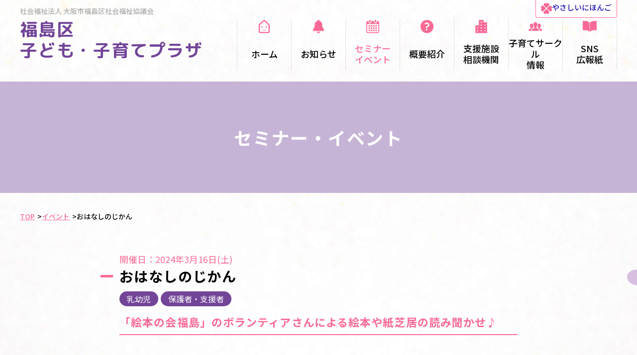

--- FILE ---
content_type: text/html; charset=UTF-8
request_url: https://osaka-kosodate-fukushima.net/events/%E3%81%8A%E3%81%AF%E3%81%AA%E3%81%97%E3%81%AE%E3%81%98%E3%81%8B%E3%82%93-13/
body_size: 16462
content:
<!DOCTYPE html>
<html lang="ja" class="site-root-fukushima">
<head>
<!-- site code start -->
<!-- Google tag (gtag.js) -->

<script async src="https://www.googletagmanager.com/gtag/js?id=G-D0C3JE5JWY"></script>

<script>

  window.dataLayer = window.dataLayer || [];

  function gtag(){dataLayer.push(arguments);}

  gtag('js', new Date());

  gtag('config', 'G-D0C3JE5JWY');

</script>
<!-- site code end -->
<meta charset="UTF-8">
<meta name="viewport" content="width=device-width,initial-scale=1.0,maximum-scale=1.0">
<meta name="format-detection" content="telephone=no">
<link rel="preconnect" href="https://fonts.googleapis.com">
<link rel="preconnect" href="https://fonts.gstatic.com" crossorigin>
	<style>
		:root {
			--plaza-theme-color-fg: #000;
			--plaza-theme-color-bg: #fff;
			--plaza-theme-color-1st: #f96b96;
			--plaza-theme-color-2nd: #724598;
			--plaza-theme-color-3rd: #285277;
			--plaza-theme-color-4th: #f2658f;
			--plaza-theme-color-5th: #fcc9d9;
			--plaza-theme-color-6th: #fcc9d9;
			--plaza-theme-color-7th: #707070;
			--plaza-theme-color-8th: #cba1dc;
			--plaza-theme-color-9th: #F2EDE4;
			--plaza-theme-text-color-1st: #FFFFFF;
			--plaza-theme-text-color-2nd: #FFFFFF;
			--plaza-theme-text-color-3rd: #FFFFFF;
			--plaza-theme-text-color-4th: #000000;
			--plaza-theme-text-color-5th: #333333;
			--plaza-theme-text-color-8th: #FFFFFF;
			--plaza-theme-text-color-9th: #000000;
			--plaza-theme-color-today: #ffd2eb;
			--plaza-theme-site-background-image: url(https://osaka-kosodate-fukushima.net/wp-content/uploads/2023/01/bg.jpg);
			--plaza-theme-site-footer-background-image: url(https://osaka-kosodate-fukushima.net/wp-content/uploads/2025/02/フッター色.png);
			--plaza-theme-site-header-background-image-1: url(https://osaka-kosodate-fukushima.net/wp-content/uploads/2023/03/グループ-12859-1.svg);
			--plaza-theme-site-header-background-image-2: url(https://osaka-kosodate-fukushima.net/wp-content/uploads/2023/03/グループ-12860.svg);
			--plaza-theme-site-header-background-image-mobile-1: url(https://osaka-kosodate-fukushima.net/wp-content/uploads/2023/03/マスクグループ-60.png);
			--plaza-theme-child-page-background-image-mobile: url(https://osaka-kosodate-fukushima.net/wp-content/uploads/2023/03/マスクグループ-61.png);
			--plaza-child-page-header-background-image-1: none;
			--plaza-child-page-header-background-image-2: none;
			--plaza-child-page-contents-background-image-1: url(https://osaka-kosodate-fukushima.net/wp-content/uploads/2023/03/グループ-12899.svg);
			--plaza-child-page-contents-background-image-2: url(https://osaka-kosodate-fukushima.net/wp-content/uploads/2023/03/グループ-12900.svg);
			--plaza-child-page-contents-background-image-3: none;
			--plaza-child-page-contents-background-image-4: none;
			--plaza-main-content-bottom-padding: calc(200rem / 16);
			--plaza-main-content-bottom-padding-mobile: calc(120rem / 16);
		}
	</style>
	<title>おはなしのじかん &#8211; 福島区 子ども・子育てプラザ</title>
<meta name='robots' content='max-image-preview:large' />
	<style>img:is([sizes="auto" i], [sizes^="auto," i]) { contain-intrinsic-size: 3000px 1500px }</style>
	<link rel='dns-prefetch' href='//webfonts.xserver.jp' />
<link rel='dns-prefetch' href='//static.addtoany.com' />
<link rel='dns-prefetch' href='//yubinbango.github.io' />
<link rel='dns-prefetch' href='//unpkg.com' />
<script type="text/javascript">
/* <![CDATA[ */
window._wpemojiSettings = {"baseUrl":"https:\/\/s.w.org\/images\/core\/emoji\/16.0.1\/72x72\/","ext":".png","svgUrl":"https:\/\/s.w.org\/images\/core\/emoji\/16.0.1\/svg\/","svgExt":".svg","source":{"concatemoji":"https:\/\/osaka-kosodate-fukushima.net\/wp-includes\/js\/wp-emoji-release.min.js?ver=6.8.3"}};
/*! This file is auto-generated */
!function(s,n){var o,i,e;function c(e){try{var t={supportTests:e,timestamp:(new Date).valueOf()};sessionStorage.setItem(o,JSON.stringify(t))}catch(e){}}function p(e,t,n){e.clearRect(0,0,e.canvas.width,e.canvas.height),e.fillText(t,0,0);var t=new Uint32Array(e.getImageData(0,0,e.canvas.width,e.canvas.height).data),a=(e.clearRect(0,0,e.canvas.width,e.canvas.height),e.fillText(n,0,0),new Uint32Array(e.getImageData(0,0,e.canvas.width,e.canvas.height).data));return t.every(function(e,t){return e===a[t]})}function u(e,t){e.clearRect(0,0,e.canvas.width,e.canvas.height),e.fillText(t,0,0);for(var n=e.getImageData(16,16,1,1),a=0;a<n.data.length;a++)if(0!==n.data[a])return!1;return!0}function f(e,t,n,a){switch(t){case"flag":return n(e,"\ud83c\udff3\ufe0f\u200d\u26a7\ufe0f","\ud83c\udff3\ufe0f\u200b\u26a7\ufe0f")?!1:!n(e,"\ud83c\udde8\ud83c\uddf6","\ud83c\udde8\u200b\ud83c\uddf6")&&!n(e,"\ud83c\udff4\udb40\udc67\udb40\udc62\udb40\udc65\udb40\udc6e\udb40\udc67\udb40\udc7f","\ud83c\udff4\u200b\udb40\udc67\u200b\udb40\udc62\u200b\udb40\udc65\u200b\udb40\udc6e\u200b\udb40\udc67\u200b\udb40\udc7f");case"emoji":return!a(e,"\ud83e\udedf")}return!1}function g(e,t,n,a){var r="undefined"!=typeof WorkerGlobalScope&&self instanceof WorkerGlobalScope?new OffscreenCanvas(300,150):s.createElement("canvas"),o=r.getContext("2d",{willReadFrequently:!0}),i=(o.textBaseline="top",o.font="600 32px Arial",{});return e.forEach(function(e){i[e]=t(o,e,n,a)}),i}function t(e){var t=s.createElement("script");t.src=e,t.defer=!0,s.head.appendChild(t)}"undefined"!=typeof Promise&&(o="wpEmojiSettingsSupports",i=["flag","emoji"],n.supports={everything:!0,everythingExceptFlag:!0},e=new Promise(function(e){s.addEventListener("DOMContentLoaded",e,{once:!0})}),new Promise(function(t){var n=function(){try{var e=JSON.parse(sessionStorage.getItem(o));if("object"==typeof e&&"number"==typeof e.timestamp&&(new Date).valueOf()<e.timestamp+604800&&"object"==typeof e.supportTests)return e.supportTests}catch(e){}return null}();if(!n){if("undefined"!=typeof Worker&&"undefined"!=typeof OffscreenCanvas&&"undefined"!=typeof URL&&URL.createObjectURL&&"undefined"!=typeof Blob)try{var e="postMessage("+g.toString()+"("+[JSON.stringify(i),f.toString(),p.toString(),u.toString()].join(",")+"));",a=new Blob([e],{type:"text/javascript"}),r=new Worker(URL.createObjectURL(a),{name:"wpTestEmojiSupports"});return void(r.onmessage=function(e){c(n=e.data),r.terminate(),t(n)})}catch(e){}c(n=g(i,f,p,u))}t(n)}).then(function(e){for(var t in e)n.supports[t]=e[t],n.supports.everything=n.supports.everything&&n.supports[t],"flag"!==t&&(n.supports.everythingExceptFlag=n.supports.everythingExceptFlag&&n.supports[t]);n.supports.everythingExceptFlag=n.supports.everythingExceptFlag&&!n.supports.flag,n.DOMReady=!1,n.readyCallback=function(){n.DOMReady=!0}}).then(function(){return e}).then(function(){var e;n.supports.everything||(n.readyCallback(),(e=n.source||{}).concatemoji?t(e.concatemoji):e.wpemoji&&e.twemoji&&(t(e.twemoji),t(e.wpemoji)))}))}((window,document),window._wpemojiSettings);
/* ]]> */
</script>
<link rel='stylesheet' id='sbi_styles-css' href='https://osaka-kosodate-fukushima.net/wp-content/plugins/instagram-feed/css/sbi-styles.min.css?ver=6.9.1' type='text/css' media='all' />
<style id='wp-emoji-styles-inline-css' type='text/css'>

	img.wp-smiley, img.emoji {
		display: inline !important;
		border: none !important;
		box-shadow: none !important;
		height: 1em !important;
		width: 1em !important;
		margin: 0 0.07em !important;
		vertical-align: -0.1em !important;
		background: none !important;
		padding: 0 !important;
	}
</style>
<link rel='stylesheet' id='wp-block-library-css' href='https://osaka-kosodate-fukushima.net/wp-includes/css/dist/block-library/style.min.css?ver=6.8.3' type='text/css' media='all' />
<style id='classic-theme-styles-inline-css' type='text/css'>
/*! This file is auto-generated */
.wp-block-button__link{color:#fff;background-color:#32373c;border-radius:9999px;box-shadow:none;text-decoration:none;padding:calc(.667em + 2px) calc(1.333em + 2px);font-size:1.125em}.wp-block-file__button{background:#32373c;color:#fff;text-decoration:none}
</style>
<style id='global-styles-inline-css' type='text/css'>
:root{--wp--preset--aspect-ratio--square: 1;--wp--preset--aspect-ratio--4-3: 4/3;--wp--preset--aspect-ratio--3-4: 3/4;--wp--preset--aspect-ratio--3-2: 3/2;--wp--preset--aspect-ratio--2-3: 2/3;--wp--preset--aspect-ratio--16-9: 16/9;--wp--preset--aspect-ratio--9-16: 9/16;--wp--preset--color--black: #000000;--wp--preset--color--cyan-bluish-gray: #abb8c3;--wp--preset--color--white: #ffffff;--wp--preset--color--pale-pink: #f78da7;--wp--preset--color--vivid-red: #cf2e2e;--wp--preset--color--luminous-vivid-orange: #ff6900;--wp--preset--color--luminous-vivid-amber: #fcb900;--wp--preset--color--light-green-cyan: #7bdcb5;--wp--preset--color--vivid-green-cyan: #00d084;--wp--preset--color--pale-cyan-blue: #8ed1fc;--wp--preset--color--vivid-cyan-blue: #0693e3;--wp--preset--color--vivid-purple: #9b51e0;--wp--preset--gradient--vivid-cyan-blue-to-vivid-purple: linear-gradient(135deg,rgba(6,147,227,1) 0%,rgb(155,81,224) 100%);--wp--preset--gradient--light-green-cyan-to-vivid-green-cyan: linear-gradient(135deg,rgb(122,220,180) 0%,rgb(0,208,130) 100%);--wp--preset--gradient--luminous-vivid-amber-to-luminous-vivid-orange: linear-gradient(135deg,rgba(252,185,0,1) 0%,rgba(255,105,0,1) 100%);--wp--preset--gradient--luminous-vivid-orange-to-vivid-red: linear-gradient(135deg,rgba(255,105,0,1) 0%,rgb(207,46,46) 100%);--wp--preset--gradient--very-light-gray-to-cyan-bluish-gray: linear-gradient(135deg,rgb(238,238,238) 0%,rgb(169,184,195) 100%);--wp--preset--gradient--cool-to-warm-spectrum: linear-gradient(135deg,rgb(74,234,220) 0%,rgb(151,120,209) 20%,rgb(207,42,186) 40%,rgb(238,44,130) 60%,rgb(251,105,98) 80%,rgb(254,248,76) 100%);--wp--preset--gradient--blush-light-purple: linear-gradient(135deg,rgb(255,206,236) 0%,rgb(152,150,240) 100%);--wp--preset--gradient--blush-bordeaux: linear-gradient(135deg,rgb(254,205,165) 0%,rgb(254,45,45) 50%,rgb(107,0,62) 100%);--wp--preset--gradient--luminous-dusk: linear-gradient(135deg,rgb(255,203,112) 0%,rgb(199,81,192) 50%,rgb(65,88,208) 100%);--wp--preset--gradient--pale-ocean: linear-gradient(135deg,rgb(255,245,203) 0%,rgb(182,227,212) 50%,rgb(51,167,181) 100%);--wp--preset--gradient--electric-grass: linear-gradient(135deg,rgb(202,248,128) 0%,rgb(113,206,126) 100%);--wp--preset--gradient--midnight: linear-gradient(135deg,rgb(2,3,129) 0%,rgb(40,116,252) 100%);--wp--preset--font-size--small: 13px;--wp--preset--font-size--medium: 20px;--wp--preset--font-size--large: 36px;--wp--preset--font-size--x-large: 42px;--wp--preset--spacing--20: 0.44rem;--wp--preset--spacing--30: 0.67rem;--wp--preset--spacing--40: 1rem;--wp--preset--spacing--50: 1.5rem;--wp--preset--spacing--60: 2.25rem;--wp--preset--spacing--70: 3.38rem;--wp--preset--spacing--80: 5.06rem;--wp--preset--shadow--natural: 6px 6px 9px rgba(0, 0, 0, 0.2);--wp--preset--shadow--deep: 12px 12px 50px rgba(0, 0, 0, 0.4);--wp--preset--shadow--sharp: 6px 6px 0px rgba(0, 0, 0, 0.2);--wp--preset--shadow--outlined: 6px 6px 0px -3px rgba(255, 255, 255, 1), 6px 6px rgba(0, 0, 0, 1);--wp--preset--shadow--crisp: 6px 6px 0px rgba(0, 0, 0, 1);}:where(.is-layout-flex){gap: 0.5em;}:where(.is-layout-grid){gap: 0.5em;}body .is-layout-flex{display: flex;}.is-layout-flex{flex-wrap: wrap;align-items: center;}.is-layout-flex > :is(*, div){margin: 0;}body .is-layout-grid{display: grid;}.is-layout-grid > :is(*, div){margin: 0;}:where(.wp-block-columns.is-layout-flex){gap: 2em;}:where(.wp-block-columns.is-layout-grid){gap: 2em;}:where(.wp-block-post-template.is-layout-flex){gap: 1.25em;}:where(.wp-block-post-template.is-layout-grid){gap: 1.25em;}.has-black-color{color: var(--wp--preset--color--black) !important;}.has-cyan-bluish-gray-color{color: var(--wp--preset--color--cyan-bluish-gray) !important;}.has-white-color{color: var(--wp--preset--color--white) !important;}.has-pale-pink-color{color: var(--wp--preset--color--pale-pink) !important;}.has-vivid-red-color{color: var(--wp--preset--color--vivid-red) !important;}.has-luminous-vivid-orange-color{color: var(--wp--preset--color--luminous-vivid-orange) !important;}.has-luminous-vivid-amber-color{color: var(--wp--preset--color--luminous-vivid-amber) !important;}.has-light-green-cyan-color{color: var(--wp--preset--color--light-green-cyan) !important;}.has-vivid-green-cyan-color{color: var(--wp--preset--color--vivid-green-cyan) !important;}.has-pale-cyan-blue-color{color: var(--wp--preset--color--pale-cyan-blue) !important;}.has-vivid-cyan-blue-color{color: var(--wp--preset--color--vivid-cyan-blue) !important;}.has-vivid-purple-color{color: var(--wp--preset--color--vivid-purple) !important;}.has-black-background-color{background-color: var(--wp--preset--color--black) !important;}.has-cyan-bluish-gray-background-color{background-color: var(--wp--preset--color--cyan-bluish-gray) !important;}.has-white-background-color{background-color: var(--wp--preset--color--white) !important;}.has-pale-pink-background-color{background-color: var(--wp--preset--color--pale-pink) !important;}.has-vivid-red-background-color{background-color: var(--wp--preset--color--vivid-red) !important;}.has-luminous-vivid-orange-background-color{background-color: var(--wp--preset--color--luminous-vivid-orange) !important;}.has-luminous-vivid-amber-background-color{background-color: var(--wp--preset--color--luminous-vivid-amber) !important;}.has-light-green-cyan-background-color{background-color: var(--wp--preset--color--light-green-cyan) !important;}.has-vivid-green-cyan-background-color{background-color: var(--wp--preset--color--vivid-green-cyan) !important;}.has-pale-cyan-blue-background-color{background-color: var(--wp--preset--color--pale-cyan-blue) !important;}.has-vivid-cyan-blue-background-color{background-color: var(--wp--preset--color--vivid-cyan-blue) !important;}.has-vivid-purple-background-color{background-color: var(--wp--preset--color--vivid-purple) !important;}.has-black-border-color{border-color: var(--wp--preset--color--black) !important;}.has-cyan-bluish-gray-border-color{border-color: var(--wp--preset--color--cyan-bluish-gray) !important;}.has-white-border-color{border-color: var(--wp--preset--color--white) !important;}.has-pale-pink-border-color{border-color: var(--wp--preset--color--pale-pink) !important;}.has-vivid-red-border-color{border-color: var(--wp--preset--color--vivid-red) !important;}.has-luminous-vivid-orange-border-color{border-color: var(--wp--preset--color--luminous-vivid-orange) !important;}.has-luminous-vivid-amber-border-color{border-color: var(--wp--preset--color--luminous-vivid-amber) !important;}.has-light-green-cyan-border-color{border-color: var(--wp--preset--color--light-green-cyan) !important;}.has-vivid-green-cyan-border-color{border-color: var(--wp--preset--color--vivid-green-cyan) !important;}.has-pale-cyan-blue-border-color{border-color: var(--wp--preset--color--pale-cyan-blue) !important;}.has-vivid-cyan-blue-border-color{border-color: var(--wp--preset--color--vivid-cyan-blue) !important;}.has-vivid-purple-border-color{border-color: var(--wp--preset--color--vivid-purple) !important;}.has-vivid-cyan-blue-to-vivid-purple-gradient-background{background: var(--wp--preset--gradient--vivid-cyan-blue-to-vivid-purple) !important;}.has-light-green-cyan-to-vivid-green-cyan-gradient-background{background: var(--wp--preset--gradient--light-green-cyan-to-vivid-green-cyan) !important;}.has-luminous-vivid-amber-to-luminous-vivid-orange-gradient-background{background: var(--wp--preset--gradient--luminous-vivid-amber-to-luminous-vivid-orange) !important;}.has-luminous-vivid-orange-to-vivid-red-gradient-background{background: var(--wp--preset--gradient--luminous-vivid-orange-to-vivid-red) !important;}.has-very-light-gray-to-cyan-bluish-gray-gradient-background{background: var(--wp--preset--gradient--very-light-gray-to-cyan-bluish-gray) !important;}.has-cool-to-warm-spectrum-gradient-background{background: var(--wp--preset--gradient--cool-to-warm-spectrum) !important;}.has-blush-light-purple-gradient-background{background: var(--wp--preset--gradient--blush-light-purple) !important;}.has-blush-bordeaux-gradient-background{background: var(--wp--preset--gradient--blush-bordeaux) !important;}.has-luminous-dusk-gradient-background{background: var(--wp--preset--gradient--luminous-dusk) !important;}.has-pale-ocean-gradient-background{background: var(--wp--preset--gradient--pale-ocean) !important;}.has-electric-grass-gradient-background{background: var(--wp--preset--gradient--electric-grass) !important;}.has-midnight-gradient-background{background: var(--wp--preset--gradient--midnight) !important;}.has-small-font-size{font-size: var(--wp--preset--font-size--small) !important;}.has-medium-font-size{font-size: var(--wp--preset--font-size--medium) !important;}.has-large-font-size{font-size: var(--wp--preset--font-size--large) !important;}.has-x-large-font-size{font-size: var(--wp--preset--font-size--x-large) !important;}
:where(.wp-block-post-template.is-layout-flex){gap: 1.25em;}:where(.wp-block-post-template.is-layout-grid){gap: 1.25em;}
:where(.wp-block-columns.is-layout-flex){gap: 2em;}:where(.wp-block-columns.is-layout-grid){gap: 2em;}
:root :where(.wp-block-pullquote){font-size: 1.5em;line-height: 1.6;}
</style>
<link rel='stylesheet' id='events-manager-css' href='https://osaka-kosodate-fukushima.net/wp-content/plugins/events-manager/includes/css/events-manager.min.css?ver=7.2.2.1' type='text/css' media='all' />
<link rel='stylesheet' id='events-manager-pro-css' href='https://osaka-kosodate-fukushima.net/wp-content/plugins/events-manager-pro/includes/css/events-manager-pro.css?ver=3.7' type='text/css' media='all' />
<link rel='stylesheet' id='kodomo-kosodate-plaza-plugin-noto-font-style-css' href='https://fonts.googleapis.com/css2?family=Noto+Sans+JP:wght@400;500;700&#038;display=swap' type='text/css' media='all' />
<link rel='stylesheet' id='kodomo-kosodate-plaza-plugin-mplus2-font-style-css' href='https://fonts.googleapis.com/css2?family=M+PLUS+2:wght@400;700&#038;display=swap' type='text/css' media='all' />
<link rel='stylesheet' id='kodomo-kosodate-plaza-plugin-mplus-rounded-font-style-css' href='https://fonts.googleapis.com/css2?family=M+PLUS+2:wght@400;700&#038;family=M+PLUS+Rounded+1c:wght@400;700&#038;display=swap' type='text/css' media='all' />
<link rel='stylesheet' id='kodomo-kosodate-plaza-plugin-bundle-style-css' href='https://osaka-kosodate-fukushima.net/wp-content/plugins/kodomo-kosodate-plaza/assets/css/bundle.css?ver=20251107004246' type='text/css' media='all' />
<link rel='stylesheet' id='kodomo-kosodate-plaza-plugin-print-style-css' href='https://osaka-kosodate-fukushima.net/wp-content/plugins/kodomo-kosodate-plaza/assets/css/print.css?ver=20221221021111' type='text/css' media='print' />
<link rel='stylesheet' id='simplebar-style-css' href='https://unpkg.com/simplebar@5.3.9/dist/simplebar.css' type='text/css' media='all' />
<link rel='stylesheet' id='wp-fullcalendar-css' href='https://osaka-kosodate-fukushima.net/wp-content/plugins/wp-fullcalendar/includes/css/main.css?ver=1.6' type='text/css' media='all' />
<link rel='stylesheet' id='wp-fullcalendar-tippy-light-css' href='https://osaka-kosodate-fukushima.net/wp-content/plugins/wp-fullcalendar/includes/css/tippy/light.css?ver=1.6' type='text/css' media='all' />
<link rel='stylesheet' id='jquery-ui-css' href='https://osaka-kosodate-fukushima.net/wp-content/plugins/wp-fullcalendar/includes/css/jquery-ui/ui-lightness/jquery-ui.min.css?ver=1.6' type='text/css' media='all' />
<link rel='stylesheet' id='jquery-ui-theme-css' href='https://osaka-kosodate-fukushima.net/wp-content/plugins/wp-fullcalendar/includes/css/jquery-ui/ui-lightness/theme.css?ver=1.6' type='text/css' media='all' />
<link rel='stylesheet' id='theme-custom-style-css' href='https://osaka-kosodate-fukushima.net/wp-content/themes/kodomo-kosodate-plaza/assets/css/custom.css?ver=20250822085713' type='text/css' media='all' />
<link rel='stylesheet' id='addtoany-css' href='https://osaka-kosodate-fukushima.net/wp-content/plugins/add-to-any/addtoany.min.css?ver=1.16' type='text/css' media='all' />
<script type="text/javascript" src="https://osaka-kosodate-fukushima.net/wp-includes/js/jquery/jquery.min.js?ver=3.7.1" id="jquery-core-js"></script>
<script type="text/javascript" src="https://osaka-kosodate-fukushima.net/wp-includes/js/jquery/jquery-migrate.min.js?ver=3.4.1" id="jquery-migrate-js"></script>
<script type="text/javascript" src="//webfonts.xserver.jp/js/xserverv3.js?fadein=0&amp;ver=2.0.8" id="typesquare_std-js"></script>
<script type="text/javascript" id="addtoany-core-js-before">
/* <![CDATA[ */
window.a2a_config=window.a2a_config||{};a2a_config.callbacks=[];a2a_config.overlays=[];a2a_config.templates={};a2a_localize = {
	Share: "共有",
	Save: "ブックマーク",
	Subscribe: "購読",
	Email: "メール",
	Bookmark: "ブックマーク",
	ShowAll: "すべて表示する",
	ShowLess: "小さく表示する",
	FindServices: "サービスを探す",
	FindAnyServiceToAddTo: "追加するサービスを今すぐ探す",
	PoweredBy: "Powered by",
	ShareViaEmail: "メールでシェアする",
	SubscribeViaEmail: "メールで購読する",
	BookmarkInYourBrowser: "ブラウザにブックマーク",
	BookmarkInstructions: "このページをブックマークするには、 Ctrl+D または \u2318+D を押下。",
	AddToYourFavorites: "お気に入りに追加",
	SendFromWebOrProgram: "任意のメールアドレスまたはメールプログラムから送信",
	EmailProgram: "メールプログラム",
	More: "詳細&#8230;",
	ThanksForSharing: "共有ありがとうございます !",
	ThanksForFollowing: "フォローありがとうございます !"
};
/* ]]> */
</script>
<script type="text/javascript" defer src="https://static.addtoany.com/menu/page.js" id="addtoany-core-js"></script>
<script type="text/javascript" defer src="https://osaka-kosodate-fukushima.net/wp-content/plugins/add-to-any/addtoany.min.js?ver=1.1" id="addtoany-jquery-js"></script>
<script type="text/javascript" src="https://osaka-kosodate-fukushima.net/wp-includes/js/jquery/ui/core.min.js?ver=1.13.3" id="jquery-ui-core-js"></script>
<script type="text/javascript" src="https://osaka-kosodate-fukushima.net/wp-includes/js/jquery/ui/mouse.min.js?ver=1.13.3" id="jquery-ui-mouse-js"></script>
<script type="text/javascript" src="https://osaka-kosodate-fukushima.net/wp-includes/js/jquery/ui/sortable.min.js?ver=1.13.3" id="jquery-ui-sortable-js"></script>
<script type="text/javascript" src="https://osaka-kosodate-fukushima.net/wp-includes/js/jquery/ui/datepicker.min.js?ver=1.13.3" id="jquery-ui-datepicker-js"></script>
<script type="text/javascript" id="jquery-ui-datepicker-js-after">
/* <![CDATA[ */
jQuery(function(jQuery){jQuery.datepicker.setDefaults({"closeText":"\u9589\u3058\u308b","currentText":"\u4eca\u65e5","monthNames":["1\u6708","2\u6708","3\u6708","4\u6708","5\u6708","6\u6708","7\u6708","8\u6708","9\u6708","10\u6708","11\u6708","12\u6708"],"monthNamesShort":["1\u6708","2\u6708","3\u6708","4\u6708","5\u6708","6\u6708","7\u6708","8\u6708","9\u6708","10\u6708","11\u6708","12\u6708"],"nextText":"\u6b21","prevText":"\u524d","dayNames":["\u65e5\u66dc\u65e5","\u6708\u66dc\u65e5","\u706b\u66dc\u65e5","\u6c34\u66dc\u65e5","\u6728\u66dc\u65e5","\u91d1\u66dc\u65e5","\u571f\u66dc\u65e5"],"dayNamesShort":["\u65e5","\u6708","\u706b","\u6c34","\u6728","\u91d1","\u571f"],"dayNamesMin":["\u65e5","\u6708","\u706b","\u6c34","\u6728","\u91d1","\u571f"],"dateFormat":"yy\u5e74mm\u6708d\u65e5","firstDay":1,"isRTL":false});});
/* ]]> */
</script>
<script type="text/javascript" src="https://osaka-kosodate-fukushima.net/wp-includes/js/jquery/ui/resizable.min.js?ver=1.13.3" id="jquery-ui-resizable-js"></script>
<script type="text/javascript" src="https://osaka-kosodate-fukushima.net/wp-includes/js/jquery/ui/draggable.min.js?ver=1.13.3" id="jquery-ui-draggable-js"></script>
<script type="text/javascript" src="https://osaka-kosodate-fukushima.net/wp-includes/js/jquery/ui/controlgroup.min.js?ver=1.13.3" id="jquery-ui-controlgroup-js"></script>
<script type="text/javascript" src="https://osaka-kosodate-fukushima.net/wp-includes/js/jquery/ui/checkboxradio.min.js?ver=1.13.3" id="jquery-ui-checkboxradio-js"></script>
<script type="text/javascript" src="https://osaka-kosodate-fukushima.net/wp-includes/js/jquery/ui/button.min.js?ver=1.13.3" id="jquery-ui-button-js"></script>
<script type="text/javascript" src="https://osaka-kosodate-fukushima.net/wp-includes/js/jquery/ui/dialog.min.js?ver=1.13.3" id="jquery-ui-dialog-js"></script>
<script type="text/javascript" id="events-manager-js-extra">
/* <![CDATA[ */
var EM = {"ajaxurl":"https:\/\/osaka-kosodate-fukushima.net\/wp-admin\/admin-ajax.php","locationajaxurl":"https:\/\/osaka-kosodate-fukushima.net\/wp-admin\/admin-ajax.php?action=locations_search","firstDay":"1","locale":"ja","dateFormat":"yy-mm-dd","ui_css":"https:\/\/osaka-kosodate-fukushima.net\/wp-content\/plugins\/events-manager\/includes\/css\/jquery-ui\/build.min.css","show24hours":"1","is_ssl":"1","autocomplete_limit":"10","calendar":{"breakpoints":{"small":560,"medium":908,"large":false}},"phone":"","datepicker":{"format":"Y-m-d","locale":"ja"},"search":{"breakpoints":{"small":650,"medium":850,"full":false}},"url":"https:\/\/osaka-kosodate-fukushima.net\/wp-content\/plugins\/events-manager","assets":{"input.em-uploader":{"js":{"em-uploader":{"url":"https:\/\/osaka-kosodate-fukushima.net\/wp-content\/plugins\/events-manager\/includes\/js\/em-uploader.js?v=7.2.2.1","event":"em_uploader_ready"}}},".em-event-editor":{"js":{"event-editor":{"url":"https:\/\/osaka-kosodate-fukushima.net\/wp-content\/plugins\/events-manager\/includes\/js\/events-manager-event-editor.js?v=7.2.2.1","event":"em_event_editor_ready"}},"css":{"event-editor":"https:\/\/osaka-kosodate-fukushima.net\/wp-content\/plugins\/events-manager\/includes\/css\/events-manager-event-editor.min.css?v=7.2.2.1"}},".em-recurrence-sets, .em-timezone":{"js":{"luxon":{"url":"luxon\/luxon.js?v=7.2.2.1","event":"em_luxon_ready"}}},".em-booking-form, #em-booking-form, .em-booking-recurring, .em-event-booking-form":{"js":{"em-bookings":{"url":"https:\/\/osaka-kosodate-fukushima.net\/wp-content\/plugins\/events-manager\/includes\/js\/bookingsform.js?v=7.2.2.1","event":"em_booking_form_js_loaded"}}},"#em-opt-archetypes":{"js":{"archetypes":"https:\/\/osaka-kosodate-fukushima.net\/wp-content\/plugins\/events-manager\/includes\/js\/admin-archetype-editor.js?v=7.2.2.1","archetypes_ms":"https:\/\/osaka-kosodate-fukushima.net\/wp-content\/plugins\/events-manager\/includes\/js\/admin-archetypes.js?v=7.2.2.1","qs":"qs\/qs.js?v=7.2.2.1"}}},"cached":"","bookingInProgress":"\u4e88\u7d04\u7533\u8fbc\u307f\u304c\u884c\u308f\u308c\u308b\u307e\u3067\u304a\u5f85\u3061\u304f\u3060\u3055\u3044\u3002","tickets_save":"\u30c1\u30b1\u30c3\u30c8\u3092\u4fdd\u5b58","bookingajaxurl":"https:\/\/osaka-kosodate-fukushima.net\/wp-admin\/admin-ajax.php","bookings_export_save":"\u4e88\u7d04\u60c5\u5831\u306e\u30a8\u30af\u30b9\u30dd\u30fc\u30c8","bookings_settings_save":"\u8a2d\u5b9a\u3092\u4fdd\u5b58","booking_delete":"\u672c\u5f53\u306b\u524a\u9664\u3057\u307e\u3059\u304b ?","booking_offset":"30","bookings":{"submit_button":{"text":{"default":"\u4e88\u7d04\u3092\u7533\u8fbc\u3080","free":"\u4e88\u7d04\u3092\u7533\u8fbc\u3080","payment":"\u4e88\u7d04\u3092\u7533\u8fbc\u3080","processing":"Processing ..."}},"update_listener":""},"bb_full":"\u58f2\u308a\u5207\u308c","bb_book":"\u4eca\u3059\u3050\u4e88\u7d04","bb_booking":"\u4e88\u7d04\u7533\u8fbc\u307f\u3092\u51e6\u7406\u3057\u3066\u3044\u307e\u3059...","bb_booked":"\u4e88\u7d04\u3092\u7533\u8acb\u3057\u307e\u3057\u305f\u3002","bb_error":"\u4e88\u7d04\u30a8\u30e9\u30fc\u3067\u3059\u3002\u518d\u8a66\u884c\u3057\u307e\u3059\u304b\uff1f","bb_cancel":"\u30ad\u30e3\u30f3\u30bb\u30eb","bb_canceling":"\u30ad\u30e3\u30f3\u30bb\u30eb\u51e6\u7406\u4e2d...","bb_cancelled":"\u30ad\u30e3\u30f3\u30bb\u30eb\u6e08\u307f","bb_cancel_error":"\u30ad\u30e3\u30f3\u30bb\u30eb\u30a8\u30e9\u30fc\u3067\u3059\u3002\u518d\u8a66\u884c\u3057\u307e\u3059\u304b\uff1f","txt_search":"\u691c\u7d22","txt_searching":"\u691c\u7d22\u4e2d...","txt_loading":"\u8aad\u307f\u8fbc\u307f\u4e2d\u2026","cache":"","api_nonce":"4f5c0e8199","attendance_api_url":"https:\/\/osaka-kosodate-fukushima.net\/wp-json\/events-manager\/v1\/attendance"};
/* ]]> */
</script>
<script type="text/javascript" src="https://osaka-kosodate-fukushima.net/wp-content/plugins/events-manager/includes/js/events-manager.js?ver=7.2.2.1" id="events-manager-js"></script>
<script type="text/javascript" src="https://osaka-kosodate-fukushima.net/wp-content/plugins/events-manager/includes/external/flatpickr/l10n/ja.js?ver=7.2.2.1" id="em-flatpickr-localization-js"></script>
<script type="text/javascript" src="https://osaka-kosodate-fukushima.net/wp-content/plugins/events-manager-pro/includes/js/events-manager-pro.js?ver=3.7" id="events-manager-pro-js"></script>
<script type="module" type="text/javascript" src="https://osaka-kosodate-fukushima.net/wp-content/plugins/kodomo-kosodate-plaza/assets/js/css-has-pseudo-polyfill.js?ver=20221221021111" id="cas-has-pseudo-polyfill-js"></script>
<script type="text/javascript" id="kodomo-kosodate-plaza-plugin-vanilla-script-js-extra">
/* <![CDATA[ */
var mainData = {"restURL":"https:\/\/osaka-kosodate-fukushima.net\/wp-json\/","themePath":"https:\/\/osaka-kosodate-fukushima.net\/wp-content\/themes\/kodomo-kosodate-plaza","themeVersion":"1.1.5","themeName":"\u798f\u5cf6\u533a \u5b50\u3069\u3082\u30fb\u5b50\u80b2\u3066\u30d7\u30e9\u30b6","isPluginDev":"","pluginVersion":"1.9.0","eventTicketsPlacesNote":"","isAutoHeightCalendar":""};
/* ]]> */
</script>
<script type="text/javascript" src="https://osaka-kosodate-fukushima.net/wp-content/plugins/kodomo-kosodate-plaza/assets/js/script.js?ver=20250321011553" id="kodomo-kosodate-plaza-plugin-vanilla-script-js"></script>
<script type="module" type="text/javascript" defer="" src="https://unpkg.com/@inotom/sws-drawer@1.6.0/dist/sws-drawer.min.js" id="sws-drawer-script-js"></script>
<script type="text/javascript" defer="" src="https://unpkg.com/@inotom/sws-smoothscroll@2.1.0/dist/sws-smoothscroll.min.js" id="sws-smoothscroll-script-js"></script>
<script type="module" type="text/javascript" defer="" src="https://unpkg.com/@inotom/sws-gotop@2.7.0/dist/sws-gotop.min.js" id="sws-gotop-script-js"></script>
<script type="text/javascript" defer="" src="https://unpkg.com/simplebar@5.3.9/dist/simplebar.min.js" id="simplebar-script-js"></script>
<script type="text/javascript" src="https://osaka-kosodate-fukushima.net/wp-includes/js/jquery/ui/menu.min.js?ver=1.13.3" id="jquery-ui-menu-js"></script>
<script type="text/javascript" src="https://osaka-kosodate-fukushima.net/wp-includes/js/jquery/ui/selectmenu.min.js?ver=1.13.3" id="jquery-ui-selectmenu-js"></script>
<script type="text/javascript" src="https://osaka-kosodate-fukushima.net/wp-includes/js/jquery/ui/tooltip.min.js?ver=1.13.3" id="jquery-ui-tooltip-js"></script>
<script type="text/javascript" src="https://osaka-kosodate-fukushima.net/wp-includes/js/dist/vendor/moment.min.js?ver=2.30.1" id="moment-js"></script>
<script type="text/javascript" id="moment-js-after">
/* <![CDATA[ */
moment.updateLocale( 'ja', {"months":["1\u6708","2\u6708","3\u6708","4\u6708","5\u6708","6\u6708","7\u6708","8\u6708","9\u6708","10\u6708","11\u6708","12\u6708"],"monthsShort":["1\u6708","2\u6708","3\u6708","4\u6708","5\u6708","6\u6708","7\u6708","8\u6708","9\u6708","10\u6708","11\u6708","12\u6708"],"weekdays":["\u65e5\u66dc\u65e5","\u6708\u66dc\u65e5","\u706b\u66dc\u65e5","\u6c34\u66dc\u65e5","\u6728\u66dc\u65e5","\u91d1\u66dc\u65e5","\u571f\u66dc\u65e5"],"weekdaysShort":["\u65e5","\u6708","\u706b","\u6c34","\u6728","\u91d1","\u571f"],"week":{"dow":1},"longDateFormat":{"LT":"g:i A","LTS":null,"L":null,"LL":"Y\u5e74n\u6708j\u65e5","LLL":"Y\u5e74n\u6708j\u65e5 g:i A","LLLL":null}} );
/* ]]> */
</script>
<script type="text/javascript" id="wp-fullcalendar-js-extra">
/* <![CDATA[ */
var WPFC = {"ajaxurl":"https:\/\/osaka-kosodate-fukushima.net\/wp-admin\/admin-ajax.php?action=WP_FullCalendar","firstDay":"1","wpfc_theme":"jquery-ui","wpfc_limit":"3","wpfc_limit_txt":"more ...","timeFormat":"h(:mm)A","defaultView":"month","weekends":"true","header":{"left":"prev,next today","center":"title","right":"month,basicWeek,basicDay"},"wpfc_qtips":"1","tippy_theme":"light-border","tippy_placement":"auto","tippy_loading":"Loading..."};
/* ]]> */
</script>
<script type="text/javascript" src="https://osaka-kosodate-fukushima.net/wp-content/plugins/wp-fullcalendar/includes/js/main.js?ver=1.6" id="wp-fullcalendar-js"></script>
<link rel="https://api.w.org/" href="https://osaka-kosodate-fukushima.net/wp-json/" /><link rel="EditURI" type="application/rsd+xml" title="RSD" href="https://osaka-kosodate-fukushima.net/xmlrpc.php?rsd" />
<link rel="canonical" href="https://osaka-kosodate-fukushima.net/events/%e3%81%8a%e3%81%af%e3%81%aa%e3%81%97%e3%81%ae%e3%81%98%e3%81%8b%e3%82%93-13/" />
<link rel='shortlink' href='https://osaka-kosodate-fukushima.net/?p=1924' />
<link rel="alternate" title="oEmbed (JSON)" type="application/json+oembed" href="https://osaka-kosodate-fukushima.net/wp-json/oembed/1.0/embed?url=https%3A%2F%2Fosaka-kosodate-fukushima.net%2Fevents%2F%25e3%2581%258a%25e3%2581%25af%25e3%2581%25aa%25e3%2581%2597%25e3%2581%25ae%25e3%2581%2598%25e3%2581%258b%25e3%2582%2593-13%2F" />
<link rel="alternate" title="oEmbed (XML)" type="text/xml+oembed" href="https://osaka-kosodate-fukushima.net/wp-json/oembed/1.0/embed?url=https%3A%2F%2Fosaka-kosodate-fukushima.net%2Fevents%2F%25e3%2581%258a%25e3%2581%25af%25e3%2581%25aa%25e3%2581%2597%25e3%2581%25ae%25e3%2581%2598%25e3%2581%258b%25e3%2582%2593-13%2F&#038;format=xml" />
		<style type="text/css">
			.em-coupon-message { display:inline-block; margin:5px 0 0; }
			.em-coupon-success { color:green; }
			.em-coupon-error { color:red; }
			.em-cart-coupons-form .em-coupon-message{ margin:0 20px 0 0; }
			.em-coupon-error .em-icon {
				background-color: red;
				-webkit-mask-image: var(--icon-cross-circle);
				mask-image: var(--icon-cross-circle);
			}
			.em-coupon-success .em-icon {
				background-color: green;
				-webkit-mask-image: var(--icon-checkmark-circle);
				mask-image: var(--icon-checkmark-circle);
			}
			.em-coupon-code.loading {
				background: var(--icon-spinner) calc(100% - 10px) 50% no-repeat;
				background-size: 20px;
			}
		</style>
		</head>
<body class="wp-singular event-template-default single single-event postid-1924 wp-theme-kodomo-kosodate-plaza">

<div class="l-wrap" id="wrap">

	<div class="l-header">

		<div class="active-header js-site-header u-pc">
			<div class="active-header__inner">
				<div class="active-header__desc">
					社会福祉法人					大阪市福島区社会福祉協議会				</div>
				<div class="active-header__logo">
					<a class="active-header__link" href="https://osaka-kosodate-fukushima.net/">
						福島区<br>
						子ども・子育てプラザ					</a>
				</div>
				<div class="active-header__nav">
						<div class="easy-ja-nav mod--active-header">
		<a class="easy-ja-nav__link" href="https://osaka-kosodate-fukushima.net/yasashii/">
			<div class="easy-ja-nav__icon">
				<svg xmlns="http://www.w3.org/2000/svg" width="22" height="22" viewBox="0 0 22 22">
					<g transform="translate(-0.002 0.001)">
					<path d="M10.026,130.06c-1.4-1.4-3.566-3.566-4.4-4.385l-.342-.336a3.1,3.1,0,0,0-4.378,4.378l.361.356-.361.367a3.1,3.1,0,0,0,4.378,4.378l.381-.387C6.527,133.559,8.648,131.435,10.026,130.06Z" transform="translate(0 -119.086)" fill="#ff6f00"/>
					<path d="M287.049,130.425l.365-.365a3.1,3.1,0,0,0-4.347-4.409l-.383.384c-.865.866-3,2.975-4.39,4.34,1.39,1.414,3.54,3.591,4.366,4.417l.339.338a3.1,3.1,0,1,0,4.41-4.346Z" transform="translate(-266.334 -119.4)" fill="#ff6f00"/>
					<path d="M126.047,5.665c.872.859,3,2.981,4.371,4.359,1.4-1.4,3.566-3.566,4.385-4.4l.336-.342A3.1,3.1,0,0,0,130.761.906l-.356.362-.367-.362a3.1,3.1,0,0,0-4.378,4.378Z" transform="translate(-119.391)" fill="#ff6f00"/>
					<path d="M134.454,282.676c-.866-.865-2.975-3-4.34-4.39-1.414,1.39-3.591,3.54-4.417,4.366l-.338.34a3.1,3.1,0,1,0,4.346,4.409l.358-.359.365.364a3.1,3.1,0,0,0,4.41-4.347Z" transform="translate(-119.088 -266.329)" fill="#ff6f00"/>
					</g>
				</svg>
			</div>
			<div class="easy-ja-nav__label">
				やさしい<br class="u-sm">にほんご
			</div>
		</a>
	</div>
						<nav id="active-header-nav-menu" class="header-nav-menu"><ul class="menu"><li id="menu-item-171" class="menu-item menu-item-type-post_type menu-item-object-page menu-item-home menu-item-171"><a target="_self" href="https://osaka-kosodate-fukushima.net/"><div class="header-nav-menu__item mod--home">
	<div class="header-nav-menu__icon">
	<img class="header-nav-menu__icon-image" src="https://osaka-kosodate-fukushima.net/wp-content/uploads/2023/03/マスクグループ-15.svg" alt="">
</div>
	<div class="header-nav-menu__label">
		ホーム
	</div>
</div></a></li>
<li id="menu-item-172" class="menu-item menu-item-type-post_type menu-item-object-page current_page_parent menu-item-172"><a target="_self" href="https://osaka-kosodate-fukushima.net/news/"><div class="header-nav-menu__item mod--news">
	<div class="header-nav-menu__icon">
	<img class="header-nav-menu__icon-image" src="https://osaka-kosodate-fukushima.net/wp-content/uploads/2023/03/マスクグループ-14.svg" alt="">
</div>
	<div class="header-nav-menu__label">
		お知らせ
	</div>
</div></a></li>
<li id="menu-item-175" class="menu-item menu-item-type-post_type menu-item-object-page menu-item-has-children menu-item-175"><a target="_self" href="https://osaka-kosodate-fukushima.net/events/"><div class="header-nav-menu__item mod--events">
	<div class="header-nav-menu__icon">
	<img class="header-nav-menu__icon-image" src="https://osaka-kosodate-fukushima.net/wp-content/uploads/2023/03/マスクグループ-13.svg" alt="">
</div>
	<div class="header-nav-menu__label">
		セミナー<br />
イベント
	</div>
</div></a>
<ul class="sub-menu">
	<li id="menu-item-363" class="menu-item menu-item-type-custom menu-item-object-custom menu-item-363"><a target="_self" href="http://osaka-kosodate-fukushima.net/events/categories/%e4%b9%b3%e5%b9%bc%e5%85%90/"><div class="header-nav-menu__item">
	<div class="header-nav-menu__icon"></div>
	<div class="header-nav-menu__label">
		乳幼児対象
	</div>
</div></a></li>
	<li id="menu-item-364" class="menu-item menu-item-type-custom menu-item-object-custom menu-item-364"><a target="_self" href="http://osaka-kosodate-fukushima.net/events/categories/%e5%85%90%e7%ab%a5/"><div class="header-nav-menu__item">
	<div class="header-nav-menu__icon"></div>
	<div class="header-nav-menu__label">
		児童対象
	</div>
</div></a></li>
	<li id="menu-item-365" class="menu-item menu-item-type-custom menu-item-object-custom menu-item-365"><a target="_self" href="http://osaka-kosodate-fukushima.net/events/categories/%e4%bf%9d%e8%ad%b7%e8%80%85%e3%83%bb%e6%94%af%e6%8f%b4%e8%80%85/"><div class="header-nav-menu__item">
	<div class="header-nav-menu__icon"></div>
	<div class="header-nav-menu__label">
		保護者・支援者等対象
	</div>
</div></a></li>
	<li id="menu-item-366" class="menu-item menu-item-type-post_type_archive menu-item-object-post_report menu-item-366"><a target="_self" href="https://osaka-kosodate-fukushima.net/report/"><div class="header-nav-menu__item">
	<div class="header-nav-menu__icon"></div>
	<div class="header-nav-menu__label">
		イベントのようす
	</div>
</div></a></li>
</ul>
</li>
<li id="menu-item-177" class="menu-item menu-item-type-post_type menu-item-object-page menu-item-has-children menu-item-177"><a target="_self" href="https://osaka-kosodate-fukushima.net/%e6%a6%82%e8%a6%81%e7%b4%b9%e4%bb%8b/"><div class="header-nav-menu__item">
	<div class="header-nav-menu__icon">
	<img class="header-nav-menu__icon-image" src="https://osaka-kosodate-fukushima.net/wp-content/uploads/2023/03/マスクグループ-12.svg" alt="">
</div>
	<div class="header-nav-menu__label">
		概要紹介
	</div>
</div></a>
<ul class="sub-menu">
	<li id="menu-item-1097" class="menu-item menu-item-type-post_type menu-item-object-page menu-item-1097"><a target="_self" href="https://osaka-kosodate-fukushima.net/%e6%a6%82%e8%a6%81%e7%b4%b9%e4%bb%8b/"><div class="header-nav-menu__item">
	<div class="header-nav-menu__icon"></div>
	<div class="header-nav-menu__label">
		子ども・子育てプラザってどんなところ？
	</div>
</div></a></li>
	<li id="menu-item-361" class="menu-item menu-item-type-post_type menu-item-object-page menu-item-361"><a target="_self" href="https://osaka-kosodate-fukushima.net/%e6%a6%82%e8%a6%81%e7%b4%b9%e4%bb%8b/%e3%81%a4%e3%81%a9%e3%81%84%e3%81%ae%e5%ba%83%e5%a0%b4%e3%83%bb%e5%85%90%e7%ab%a5%e3%81%ae%e9%81%8a%e3%81%b3%e5%a0%b4/"><div class="header-nav-menu__item">
	<div class="header-nav-menu__icon"></div>
	<div class="header-nav-menu__label">
		つどいの広場・児童の遊び場
	</div>
</div></a></li>
	<li id="menu-item-360" class="menu-item menu-item-type-post_type menu-item-object-page menu-item-360"><a target="_self" href="https://osaka-kosodate-fukushima.net/%e6%a6%82%e8%a6%81%e7%b4%b9%e4%bb%8b/%e3%83%95%e3%82%a1%e3%83%9f%e3%83%aa%e3%83%bc%e3%83%bb%e3%82%b5%e3%83%9d%e3%83%bc%e3%83%88%e3%83%bb%e3%82%bb%e3%83%b3%e3%82%bf%e3%83%bc%e4%ba%8b%e6%a5%ad/"><div class="header-nav-menu__item">
	<div class="header-nav-menu__icon"></div>
	<div class="header-nav-menu__label">
		ファミリー・サポート・センター福島
	</div>
</div></a></li>
</ul>
</li>
<li id="menu-item-179" class="menu-item menu-item-type-post_type menu-item-object-page menu-item-179"><a target="_self" href="https://osaka-kosodate-fukushima.net/sisetsu_map/"><div class="header-nav-menu__item">
	<div class="header-nav-menu__icon">
	<img class="header-nav-menu__icon-image" src="https://osaka-kosodate-fukushima.net/wp-content/uploads/2023/03/マスクグループ-11.svg" alt="">
</div>
	<div class="header-nav-menu__label">
		支援施設<br />
相談機関
	</div>
</div></a></li>
<li id="menu-item-180" class="menu-item menu-item-type-post_type menu-item-object-page menu-item-180"><a target="_self" href="https://osaka-kosodate-fukushima.net/circle_map/"><div class="header-nav-menu__item">
	<div class="header-nav-menu__icon">
	<img class="header-nav-menu__icon-image" src="https://osaka-kosodate-fukushima.net/wp-content/uploads/2023/03/マスクグループ-10.svg" alt="">
</div>
	<div class="header-nav-menu__label">
		子育てサークル<br />
情報
	</div>
</div></a></li>
<li id="menu-item-399" class="menu-item menu-item-type-post_type_archive menu-item-object-post_document menu-item-399"><a target="_self" href="https://osaka-kosodate-fukushima.net/document/"><div class="header-nav-menu__item">
	<div class="header-nav-menu__icon">
	<img class="header-nav-menu__icon-image" src="https://osaka-kosodate-fukushima.net/wp-content/uploads/2023/03/マスクグループ-9.svg" alt="">
</div>
	<div class="header-nav-menu__label">
		SNS<br />
広報紙
	</div>
</div></a></li>
</ul></nav>				</div>
			</div>
		</div>

		<header class="site-header u-pc" role="banner">
			<div class="site-header__inner">
				<div class="site-header__desc js-site-header-desc">
					社会福祉法人<br class="u-sm">
					大阪市福島区社会福祉協議会				</div>
				<div class="site-header__logo">
								<div class="site-logo">
			<a class="site-logo__link" href="https://osaka-kosodate-fukushima.net/">
				福島区<br>
				子ども・子育てプラザ			</a>
		</div>
						</div>
				<div class="site-header__icon-nav u-pc">
						<div class="easy-ja-nav mod--home">
		<a class="easy-ja-nav__link" href="https://osaka-kosodate-fukushima.net/yasashii/">
			<div class="easy-ja-nav__icon">
				<svg xmlns="http://www.w3.org/2000/svg" width="22" height="22" viewBox="0 0 22 22">
					<g transform="translate(-0.002 0.001)">
					<path d="M10.026,130.06c-1.4-1.4-3.566-3.566-4.4-4.385l-.342-.336a3.1,3.1,0,0,0-4.378,4.378l.361.356-.361.367a3.1,3.1,0,0,0,4.378,4.378l.381-.387C6.527,133.559,8.648,131.435,10.026,130.06Z" transform="translate(0 -119.086)" fill="#ff6f00"/>
					<path d="M287.049,130.425l.365-.365a3.1,3.1,0,0,0-4.347-4.409l-.383.384c-.865.866-3,2.975-4.39,4.34,1.39,1.414,3.54,3.591,4.366,4.417l.339.338a3.1,3.1,0,1,0,4.41-4.346Z" transform="translate(-266.334 -119.4)" fill="#ff6f00"/>
					<path d="M126.047,5.665c.872.859,3,2.981,4.371,4.359,1.4-1.4,3.566-3.566,4.385-4.4l.336-.342A3.1,3.1,0,0,0,130.761.906l-.356.362-.367-.362a3.1,3.1,0,0,0-4.378,4.378Z" transform="translate(-119.391)" fill="#ff6f00"/>
					<path d="M134.454,282.676c-.866-.865-2.975-3-4.34-4.39-1.414,1.39-3.591,3.54-4.417,4.366l-.338.34a3.1,3.1,0,1,0,4.346,4.409l.358-.359.365.364a3.1,3.1,0,0,0,4.41-4.347Z" transform="translate(-119.088 -266.329)" fill="#ff6f00"/>
					</g>
				</svg>
			</div>
			<div class="easy-ja-nav__label">
				やさしい<br class="u-sm">にほんご
			</div>
		</a>
	</div>
						<div id="header-icon-nav-menu" class="icon-nav-menu"><ul class="menu"><li id="menu-item-185" class="menu-item menu-item-type-custom menu-item-object-custom menu-item-185"><a target="_blank" href="https://www.instagram.com/aiaifukushima/"><div class="icon-nav-menu__item">
	<div class="icon-nav-menu__icon">
	<img class="icon-nav-menu__icon-image" src="https://osaka-kosodate-fukushima.net/wp-content/uploads/2025/03/アセット-1.svg" alt="Instagram">
</div>
</div></a></li>
<li id="menu-item-3360" class="menu-item menu-item-type-custom menu-item-object-custom menu-item-3360"><a target="_blank" href="https://www.facebook.com/fukushima.aiai/?ref=embed_page"><div class="icon-nav-menu__item">
	<div class="icon-nav-menu__icon">
	<img class="icon-nav-menu__icon-image" src="https://osaka-kosodate-fukushima.net/wp-content/uploads/2025/03/マスクグループ-33.svg" alt="facebook">
</div>
</div></a></li>
<li id="menu-item-3361" class="menu-item menu-item-type-custom menu-item-object-custom menu-item-3361"><a target="_blank" href="http://page.line.me/200zqnum"><div class="icon-nav-menu__item">
	<div class="icon-nav-menu__icon">
	<img class="icon-nav-menu__icon-image" src="https://osaka-kosodate-fukushima.net/wp-content/uploads/2025/03/マスクグループ-34.svg" alt="line">
</div>
</div></a></li>
</ul></div>				</div>
				<div class="site-header__pc-nav u-pc">
						<div class="easy-ja-nav mod--site-header">
		<a class="easy-ja-nav__link" href="https://osaka-kosodate-fukushima.net/yasashii/">
			<div class="easy-ja-nav__icon">
				<svg xmlns="http://www.w3.org/2000/svg" width="22" height="22" viewBox="0 0 22 22">
					<g transform="translate(-0.002 0.001)">
					<path d="M10.026,130.06c-1.4-1.4-3.566-3.566-4.4-4.385l-.342-.336a3.1,3.1,0,0,0-4.378,4.378l.361.356-.361.367a3.1,3.1,0,0,0,4.378,4.378l.381-.387C6.527,133.559,8.648,131.435,10.026,130.06Z" transform="translate(0 -119.086)" fill="#ff6f00"/>
					<path d="M287.049,130.425l.365-.365a3.1,3.1,0,0,0-4.347-4.409l-.383.384c-.865.866-3,2.975-4.39,4.34,1.39,1.414,3.54,3.591,4.366,4.417l.339.338a3.1,3.1,0,1,0,4.41-4.346Z" transform="translate(-266.334 -119.4)" fill="#ff6f00"/>
					<path d="M126.047,5.665c.872.859,3,2.981,4.371,4.359,1.4-1.4,3.566-3.566,4.385-4.4l.336-.342A3.1,3.1,0,0,0,130.761.906l-.356.362-.367-.362a3.1,3.1,0,0,0-4.378,4.378Z" transform="translate(-119.391)" fill="#ff6f00"/>
					<path d="M134.454,282.676c-.866-.865-2.975-3-4.34-4.39-1.414,1.39-3.591,3.54-4.417,4.366l-.338.34a3.1,3.1,0,1,0,4.346,4.409l.358-.359.365.364a3.1,3.1,0,0,0,4.41-4.347Z" transform="translate(-119.088 -266.329)" fill="#ff6f00"/>
					</g>
				</svg>
			</div>
			<div class="easy-ja-nav__label">
				やさしい<br class="u-sm">にほんご
			</div>
		</a>
	</div>
						<nav id="child-page-header-nav-menu" class="header-nav-menu"><ul class="menu"><li class="menu-item menu-item-type-post_type menu-item-object-page menu-item-home menu-item-171"><a target="_self" href="https://osaka-kosodate-fukushima.net/"><div class="header-nav-menu__item mod--home">
	<div class="header-nav-menu__icon">
	<img class="header-nav-menu__icon-image" src="https://osaka-kosodate-fukushima.net/wp-content/uploads/2023/03/マスクグループ-15.svg" alt="">
</div>
	<div class="header-nav-menu__label">
		ホーム
	</div>
</div></a></li>
<li class="menu-item menu-item-type-post_type menu-item-object-page current_page_parent menu-item-172"><a target="_self" href="https://osaka-kosodate-fukushima.net/news/"><div class="header-nav-menu__item mod--news">
	<div class="header-nav-menu__icon">
	<img class="header-nav-menu__icon-image" src="https://osaka-kosodate-fukushima.net/wp-content/uploads/2023/03/マスクグループ-14.svg" alt="">
</div>
	<div class="header-nav-menu__label">
		お知らせ
	</div>
</div></a></li>
<li class="menu-item menu-item-type-post_type menu-item-object-page menu-item-has-children menu-item-175"><a target="_self" href="https://osaka-kosodate-fukushima.net/events/"><div class="header-nav-menu__item mod--events">
	<div class="header-nav-menu__icon">
	<img class="header-nav-menu__icon-image" src="https://osaka-kosodate-fukushima.net/wp-content/uploads/2023/03/マスクグループ-13.svg" alt="">
</div>
	<div class="header-nav-menu__label">
		セミナー<br />
イベント
	</div>
</div></a>
<ul class="sub-menu">
	<li class="menu-item menu-item-type-custom menu-item-object-custom menu-item-363"><a target="_self" href="http://osaka-kosodate-fukushima.net/events/categories/%e4%b9%b3%e5%b9%bc%e5%85%90/"><div class="header-nav-menu__item">
	<div class="header-nav-menu__icon"></div>
	<div class="header-nav-menu__label">
		乳幼児対象
	</div>
</div></a></li>
	<li class="menu-item menu-item-type-custom menu-item-object-custom menu-item-364"><a target="_self" href="http://osaka-kosodate-fukushima.net/events/categories/%e5%85%90%e7%ab%a5/"><div class="header-nav-menu__item">
	<div class="header-nav-menu__icon"></div>
	<div class="header-nav-menu__label">
		児童対象
	</div>
</div></a></li>
	<li class="menu-item menu-item-type-custom menu-item-object-custom menu-item-365"><a target="_self" href="http://osaka-kosodate-fukushima.net/events/categories/%e4%bf%9d%e8%ad%b7%e8%80%85%e3%83%bb%e6%94%af%e6%8f%b4%e8%80%85/"><div class="header-nav-menu__item">
	<div class="header-nav-menu__icon"></div>
	<div class="header-nav-menu__label">
		保護者・支援者等対象
	</div>
</div></a></li>
	<li class="menu-item menu-item-type-post_type_archive menu-item-object-post_report menu-item-366"><a target="_self" href="https://osaka-kosodate-fukushima.net/report/"><div class="header-nav-menu__item">
	<div class="header-nav-menu__icon"></div>
	<div class="header-nav-menu__label">
		イベントのようす
	</div>
</div></a></li>
</ul>
</li>
<li class="menu-item menu-item-type-post_type menu-item-object-page menu-item-has-children menu-item-177"><a target="_self" href="https://osaka-kosodate-fukushima.net/%e6%a6%82%e8%a6%81%e7%b4%b9%e4%bb%8b/"><div class="header-nav-menu__item">
	<div class="header-nav-menu__icon">
	<img class="header-nav-menu__icon-image" src="https://osaka-kosodate-fukushima.net/wp-content/uploads/2023/03/マスクグループ-12.svg" alt="">
</div>
	<div class="header-nav-menu__label">
		概要紹介
	</div>
</div></a>
<ul class="sub-menu">
	<li class="menu-item menu-item-type-post_type menu-item-object-page menu-item-1097"><a target="_self" href="https://osaka-kosodate-fukushima.net/%e6%a6%82%e8%a6%81%e7%b4%b9%e4%bb%8b/"><div class="header-nav-menu__item">
	<div class="header-nav-menu__icon"></div>
	<div class="header-nav-menu__label">
		子ども・子育てプラザってどんなところ？
	</div>
</div></a></li>
	<li class="menu-item menu-item-type-post_type menu-item-object-page menu-item-361"><a target="_self" href="https://osaka-kosodate-fukushima.net/%e6%a6%82%e8%a6%81%e7%b4%b9%e4%bb%8b/%e3%81%a4%e3%81%a9%e3%81%84%e3%81%ae%e5%ba%83%e5%a0%b4%e3%83%bb%e5%85%90%e7%ab%a5%e3%81%ae%e9%81%8a%e3%81%b3%e5%a0%b4/"><div class="header-nav-menu__item">
	<div class="header-nav-menu__icon"></div>
	<div class="header-nav-menu__label">
		つどいの広場・児童の遊び場
	</div>
</div></a></li>
	<li class="menu-item menu-item-type-post_type menu-item-object-page menu-item-360"><a target="_self" href="https://osaka-kosodate-fukushima.net/%e6%a6%82%e8%a6%81%e7%b4%b9%e4%bb%8b/%e3%83%95%e3%82%a1%e3%83%9f%e3%83%aa%e3%83%bc%e3%83%bb%e3%82%b5%e3%83%9d%e3%83%bc%e3%83%88%e3%83%bb%e3%82%bb%e3%83%b3%e3%82%bf%e3%83%bc%e4%ba%8b%e6%a5%ad/"><div class="header-nav-menu__item">
	<div class="header-nav-menu__icon"></div>
	<div class="header-nav-menu__label">
		ファミリー・サポート・センター福島
	</div>
</div></a></li>
</ul>
</li>
<li class="menu-item menu-item-type-post_type menu-item-object-page menu-item-179"><a target="_self" href="https://osaka-kosodate-fukushima.net/sisetsu_map/"><div class="header-nav-menu__item">
	<div class="header-nav-menu__icon">
	<img class="header-nav-menu__icon-image" src="https://osaka-kosodate-fukushima.net/wp-content/uploads/2023/03/マスクグループ-11.svg" alt="">
</div>
	<div class="header-nav-menu__label">
		支援施設<br />
相談機関
	</div>
</div></a></li>
<li class="menu-item menu-item-type-post_type menu-item-object-page menu-item-180"><a target="_self" href="https://osaka-kosodate-fukushima.net/circle_map/"><div class="header-nav-menu__item">
	<div class="header-nav-menu__icon">
	<img class="header-nav-menu__icon-image" src="https://osaka-kosodate-fukushima.net/wp-content/uploads/2023/03/マスクグループ-10.svg" alt="">
</div>
	<div class="header-nav-menu__label">
		子育てサークル<br />
情報
	</div>
</div></a></li>
<li class="menu-item menu-item-type-post_type_archive menu-item-object-post_document menu-item-399"><a target="_self" href="https://osaka-kosodate-fukushima.net/document/"><div class="header-nav-menu__item">
	<div class="header-nav-menu__icon">
	<img class="header-nav-menu__icon-image" src="https://osaka-kosodate-fukushima.net/wp-content/uploads/2023/03/マスクグループ-9.svg" alt="">
</div>
	<div class="header-nav-menu__label">
		SNS<br />
広報紙
	</div>
</div></a></li>
</ul></nav>				</div>
				<div class="site-header__mobile-nav u-sm">
					<div class="nav-drawer">
						<sws-drawer-toggle-button>
							<div class="drawer-button">
								<div class="drawer-button__lines">
									<div class="drawer-button__line"></div>
									<div class="drawer-button__line"></div>
									<div class="drawer-button__line"></div>
								</div>
							</div>
						</sws-drawer-toggle-button>
						<sws-drawer>
							<nav id="mobile-nav-menu" class="mobile-nav-menu"><ul class="menu"><li id="menu-item-201" class="menu-item menu-item-type-post_type menu-item-object-page menu-item-home menu-item-201"><a target="_self" href="https://osaka-kosodate-fukushima.net/"><div class="mobile-nav-menu__item">
	<div class="mobile-nav-menu__icon">
	<img class="mobile-nav-menu__icon-image" src="https://osaka-kosodate-fukushima.net/wp-content/uploads/2023/02/ホームアイコン.svg" alt="">
</div>
	<div class="mobile-nav-menu__title">
		ホーム
	</div>
	
</div></a></li>
<li id="menu-item-202" class="menu-item menu-item-type-post_type menu-item-object-page current_page_parent menu-item-202"><a target="_self" href="https://osaka-kosodate-fukushima.net/news/"><div class="mobile-nav-menu__item">
	<div class="mobile-nav-menu__icon">
	<img class="mobile-nav-menu__icon-image" src="https://osaka-kosodate-fukushima.net/wp-content/uploads/2023/02/グループ-3082.svg" alt="">
</div>
	<div class="mobile-nav-menu__title">
		お知らせ
	</div>
	
</div></a></li>
<li id="menu-item-203" class="menu-item menu-item-type-post_type menu-item-object-page menu-item-has-children menu-item-203"><a target="_self" href="https://osaka-kosodate-fukushima.net/events/"><div class="mobile-nav-menu__item">
	<div class="mobile-nav-menu__icon">
	<img class="mobile-nav-menu__icon-image" src="https://osaka-kosodate-fukushima.net/wp-content/uploads/2023/02/カレンダーのフリーアイコン4.svg" alt="">
</div>
	<div class="mobile-nav-menu__title">
		セミナー・イベント
	</div>
	<div class="mobile-nav-menu__expand-nav">
	<button class="mobile-nav-menu__expand-button js-mobile-menu-toggle" aria-label="開閉する"></button>
</div>
</div></a>
<ul class="sub-menu">
	<li id="menu-item-316" class="menu-item menu-item-type-custom menu-item-object-custom menu-item-316"><a target="_self" href="http://osaka-kosodate-fukushima.net/events/categories/%e4%b9%b3%e5%b9%bc%e5%85%90/"><div class="mobile-nav-menu__item">
	<div class="mobile-nav-menu__icon" aria-hidden="true"></div>
	<div class="mobile-nav-menu__title">
		乳幼児対象
	</div>
	
</div></a></li>
	<li id="menu-item-317" class="menu-item menu-item-type-custom menu-item-object-custom menu-item-317"><a target="_self" href="http://osaka-kosodate-fukushima.net/events/categories/%e5%85%90%e7%ab%a5/"><div class="mobile-nav-menu__item">
	<div class="mobile-nav-menu__icon" aria-hidden="true"></div>
	<div class="mobile-nav-menu__title">
		児童対象
	</div>
	
</div></a></li>
	<li id="menu-item-318" class="menu-item menu-item-type-custom menu-item-object-custom menu-item-318"><a target="_self" href="http://osaka-kosodate-fukushima.net/events/categories/%e4%bf%9d%e8%ad%b7%e8%80%85%e3%83%bb%e6%94%af%e6%8f%b4%e8%80%85/"><div class="mobile-nav-menu__item">
	<div class="mobile-nav-menu__icon" aria-hidden="true"></div>
	<div class="mobile-nav-menu__title">
		保護者・支援者等対象
	</div>
	
</div></a></li>
	<li id="menu-item-319" class="menu-item menu-item-type-post_type_archive menu-item-object-post_report menu-item-319"><a target="_self" href="https://osaka-kosodate-fukushima.net/report/"><div class="mobile-nav-menu__item">
	<div class="mobile-nav-menu__icon" aria-hidden="true"></div>
	<div class="mobile-nav-menu__title">
		イベントのようす
	</div>
	
</div></a></li>
</ul>
</li>
<li id="menu-item-320" class="menu-item menu-item-type-post_type menu-item-object-page menu-item-has-children menu-item-320"><a target="_self" href="https://osaka-kosodate-fukushima.net/%e6%a6%82%e8%a6%81%e7%b4%b9%e4%bb%8b/"><div class="mobile-nav-menu__item">
	<div class="mobile-nav-menu__icon">
	<img class="mobile-nav-menu__icon-image" src="https://osaka-kosodate-fukushima.net/wp-content/uploads/2023/02/ハテナの白抜きアイコン.svg" alt="">
</div>
	<div class="mobile-nav-menu__title">
		概要紹介
	</div>
	<div class="mobile-nav-menu__expand-nav">
	<button class="mobile-nav-menu__expand-button js-mobile-menu-toggle" aria-label="開閉する"></button>
</div>
</div></a>
<ul class="sub-menu">
	<li id="menu-item-1096" class="menu-item menu-item-type-post_type menu-item-object-page menu-item-1096"><a target="_self" href="https://osaka-kosodate-fukushima.net/%e6%a6%82%e8%a6%81%e7%b4%b9%e4%bb%8b/"><div class="mobile-nav-menu__item">
	<div class="mobile-nav-menu__icon" aria-hidden="true"></div>
	<div class="mobile-nav-menu__title">
		子ども・子育てプラザってどんなところ？
	</div>
	
</div></a></li>
	<li id="menu-item-322" class="menu-item menu-item-type-post_type menu-item-object-page menu-item-322"><a target="_self" href="https://osaka-kosodate-fukushima.net/%e6%a6%82%e8%a6%81%e7%b4%b9%e4%bb%8b/%e3%81%a4%e3%81%a9%e3%81%84%e3%81%ae%e5%ba%83%e5%a0%b4%e3%83%bb%e5%85%90%e7%ab%a5%e3%81%ae%e9%81%8a%e3%81%b3%e5%a0%b4/"><div class="mobile-nav-menu__item">
	<div class="mobile-nav-menu__icon" aria-hidden="true"></div>
	<div class="mobile-nav-menu__title">
		つどいの広場・児童の遊び場
	</div>
	
</div></a></li>
	<li id="menu-item-321" class="menu-item menu-item-type-post_type menu-item-object-page menu-item-321"><a target="_self" href="https://osaka-kosodate-fukushima.net/%e6%a6%82%e8%a6%81%e7%b4%b9%e4%bb%8b/%e3%83%95%e3%82%a1%e3%83%9f%e3%83%aa%e3%83%bc%e3%83%bb%e3%82%b5%e3%83%9d%e3%83%bc%e3%83%88%e3%83%bb%e3%82%bb%e3%83%b3%e3%82%bf%e3%83%bc%e4%ba%8b%e6%a5%ad/"><div class="mobile-nav-menu__item">
	<div class="mobile-nav-menu__icon" aria-hidden="true"></div>
	<div class="mobile-nav-menu__title">
		ファミリー・サポート・センター福島
	</div>
	
</div></a></li>
</ul>
</li>
<li id="menu-item-324" class="menu-item menu-item-type-post_type menu-item-object-page menu-item-324"><a target="_self" href="https://osaka-kosodate-fukushima.net/sisetsu_map/"><div class="mobile-nav-menu__item">
	<div class="mobile-nav-menu__icon">
	<img class="mobile-nav-menu__icon-image" src="https://osaka-kosodate-fukushima.net/wp-content/uploads/2023/02/ビルアイコン4.svg" alt="">
</div>
	<div class="mobile-nav-menu__title">
		支援施設・相談機関
	</div>
	
</div></a></li>
<li id="menu-item-325" class="menu-item menu-item-type-post_type menu-item-object-page menu-item-325"><a target="_self" href="https://osaka-kosodate-fukushima.net/circle_map/"><div class="mobile-nav-menu__item">
	<div class="mobile-nav-menu__icon">
	<img class="mobile-nav-menu__icon-image" src="https://osaka-kosodate-fukushima.net/wp-content/uploads/2023/02/人物アイコン　チーム.svg" alt="">
</div>
	<div class="mobile-nav-menu__title">
		地域の子育てサロン・つどいの広場・地域の居場所
	</div>
	
</div></a></li>
<li id="menu-item-397" class="menu-item menu-item-type-post_type_archive menu-item-object-post_document menu-item-397"><a target="_self" href="https://osaka-kosodate-fukushima.net/document/"><div class="mobile-nav-menu__item">
	<div class="mobile-nav-menu__icon">
	<img class="mobile-nav-menu__icon-image" src="https://osaka-kosodate-fukushima.net/wp-content/uploads/2023/02/ノートのアイコン素材4.svg" alt="">
</div>
	<div class="mobile-nav-menu__title">
		SNS・広報紙
	</div>
	
</div></a></li>
<li id="menu-item-327" class="menu-item menu-item-type-post_type menu-item-object-page menu-item-privacy-policy menu-item-327"><a target="_blank" rel="privacy-policy" href="https://osaka-kosodate-fukushima.net/privacy-policy/"><div class="mobile-nav-menu__item">
	<div class="mobile-nav-menu__icon" aria-hidden="true"></div>
	<div class="mobile-nav-menu__title">
		プライバシーポリシー
	</div>
	
</div></a></li>
</ul></nav>						</sws-drawer>
					</div>
				</div>
			</div>

		</header>

		<header class="mobile-header js-mobile-header u-sm" role="banner">

			<div class="mobile-header__inner">
				<div class="mobile-header__desc">
					社会福祉法人<br class="u-sm">
					大阪市福島区社会福祉協議会				</div>
				<div class="mobile-header__logo">
						<div class="mobile-logo">
					<div class="mobile-logo__bg">
				<img class="mobile-logo__image" src="https://osaka-kosodate-fukushima.net/wp-content/uploads/2023/03/パス-4846.svg" alt="">
			</div>
				<a class="mobile-logo__link" href="https://osaka-kosodate-fukushima.net/">
			福島区 子ども・子育てプラザ		</a>
	</div>
					</div>
				<div class="mobile-header__mobile-nav">
					<div class="mobile-header__drawer-button">
						<div class="nav-drawer">
							<sws-drawer-toggle-button>
								<div class="drawer-button">
									<div class="drawer-button__lines">
										<div class="drawer-button__line"></div>
										<div class="drawer-button__line"></div>
										<div class="drawer-button__line"></div>
									</div>
								</div>
							</sws-drawer-toggle-button>
							<sws-drawer>
								<div class="nav-drawer__box">
									<header class="nav-drawer__header">
										<div class="nav-drawer__control">
											<sws-drawer-close-button>
												<div class="nav-drawer__close" aria-label="閉じる"></div>
											</sws-drawer-close-button>
										</div>
										<div class="nav-drawer__title">
											福島区<br>
											子ども・子育てプラザ												<div class="easy-ja-nav mod--nav-drawer">
		<a class="easy-ja-nav__link" href="https://osaka-kosodate-fukushima.net/yasashii/">
			<div class="easy-ja-nav__icon">
				<svg xmlns="http://www.w3.org/2000/svg" width="22" height="22" viewBox="0 0 22 22">
					<g transform="translate(-0.002 0.001)">
					<path d="M10.026,130.06c-1.4-1.4-3.566-3.566-4.4-4.385l-.342-.336a3.1,3.1,0,0,0-4.378,4.378l.361.356-.361.367a3.1,3.1,0,0,0,4.378,4.378l.381-.387C6.527,133.559,8.648,131.435,10.026,130.06Z" transform="translate(0 -119.086)" fill="#ff6f00"/>
					<path d="M287.049,130.425l.365-.365a3.1,3.1,0,0,0-4.347-4.409l-.383.384c-.865.866-3,2.975-4.39,4.34,1.39,1.414,3.54,3.591,4.366,4.417l.339.338a3.1,3.1,0,1,0,4.41-4.346Z" transform="translate(-266.334 -119.4)" fill="#ff6f00"/>
					<path d="M126.047,5.665c.872.859,3,2.981,4.371,4.359,1.4-1.4,3.566-3.566,4.385-4.4l.336-.342A3.1,3.1,0,0,0,130.761.906l-.356.362-.367-.362a3.1,3.1,0,0,0-4.378,4.378Z" transform="translate(-119.391)" fill="#ff6f00"/>
					<path d="M134.454,282.676c-.866-.865-2.975-3-4.34-4.39-1.414,1.39-3.591,3.54-4.417,4.366l-.338.34a3.1,3.1,0,1,0,4.346,4.409l.358-.359.365.364a3.1,3.1,0,0,0,4.41-4.347Z" transform="translate(-119.088 -266.329)" fill="#ff6f00"/>
					</g>
				</svg>
			</div>
			<div class="easy-ja-nav__label">
				やさしい<br class="u-sm">にほんご
			</div>
		</a>
	</div>
											</div>
									</header>
									<div class="nav-drawer__main">
										<nav id="mobile-nav-menu" class="mobile-nav-menu"><ul class="menu"><li class="menu-item menu-item-type-post_type menu-item-object-page menu-item-home menu-item-201"><a target="_self" href="https://osaka-kosodate-fukushima.net/"><div class="mobile-nav-menu__item">
	<div class="mobile-nav-menu__icon">
	<img class="mobile-nav-menu__icon-image" src="https://osaka-kosodate-fukushima.net/wp-content/uploads/2023/02/ホームアイコン.svg" alt="">
</div>
	<div class="mobile-nav-menu__title">
		ホーム
	</div>
	
</div></a></li>
<li class="menu-item menu-item-type-post_type menu-item-object-page current_page_parent menu-item-202"><a target="_self" href="https://osaka-kosodate-fukushima.net/news/"><div class="mobile-nav-menu__item">
	<div class="mobile-nav-menu__icon">
	<img class="mobile-nav-menu__icon-image" src="https://osaka-kosodate-fukushima.net/wp-content/uploads/2023/02/グループ-3082.svg" alt="">
</div>
	<div class="mobile-nav-menu__title">
		お知らせ
	</div>
	
</div></a></li>
<li class="menu-item menu-item-type-post_type menu-item-object-page menu-item-has-children menu-item-203"><a target="_self" href="https://osaka-kosodate-fukushima.net/events/"><div class="mobile-nav-menu__item">
	<div class="mobile-nav-menu__icon">
	<img class="mobile-nav-menu__icon-image" src="https://osaka-kosodate-fukushima.net/wp-content/uploads/2023/02/カレンダーのフリーアイコン4.svg" alt="">
</div>
	<div class="mobile-nav-menu__title">
		セミナー・イベント
	</div>
	<div class="mobile-nav-menu__expand-nav">
	<button class="mobile-nav-menu__expand-button js-mobile-menu-toggle" aria-label="開閉する"></button>
</div>
</div></a>
<ul class="sub-menu">
	<li class="menu-item menu-item-type-custom menu-item-object-custom menu-item-316"><a target="_self" href="http://osaka-kosodate-fukushima.net/events/categories/%e4%b9%b3%e5%b9%bc%e5%85%90/"><div class="mobile-nav-menu__item">
	<div class="mobile-nav-menu__icon" aria-hidden="true"></div>
	<div class="mobile-nav-menu__title">
		乳幼児対象
	</div>
	
</div></a></li>
	<li class="menu-item menu-item-type-custom menu-item-object-custom menu-item-317"><a target="_self" href="http://osaka-kosodate-fukushima.net/events/categories/%e5%85%90%e7%ab%a5/"><div class="mobile-nav-menu__item">
	<div class="mobile-nav-menu__icon" aria-hidden="true"></div>
	<div class="mobile-nav-menu__title">
		児童対象
	</div>
	
</div></a></li>
	<li class="menu-item menu-item-type-custom menu-item-object-custom menu-item-318"><a target="_self" href="http://osaka-kosodate-fukushima.net/events/categories/%e4%bf%9d%e8%ad%b7%e8%80%85%e3%83%bb%e6%94%af%e6%8f%b4%e8%80%85/"><div class="mobile-nav-menu__item">
	<div class="mobile-nav-menu__icon" aria-hidden="true"></div>
	<div class="mobile-nav-menu__title">
		保護者・支援者等対象
	</div>
	
</div></a></li>
	<li class="menu-item menu-item-type-post_type_archive menu-item-object-post_report menu-item-319"><a target="_self" href="https://osaka-kosodate-fukushima.net/report/"><div class="mobile-nav-menu__item">
	<div class="mobile-nav-menu__icon" aria-hidden="true"></div>
	<div class="mobile-nav-menu__title">
		イベントのようす
	</div>
	
</div></a></li>
</ul>
</li>
<li class="menu-item menu-item-type-post_type menu-item-object-page menu-item-has-children menu-item-320"><a target="_self" href="https://osaka-kosodate-fukushima.net/%e6%a6%82%e8%a6%81%e7%b4%b9%e4%bb%8b/"><div class="mobile-nav-menu__item">
	<div class="mobile-nav-menu__icon">
	<img class="mobile-nav-menu__icon-image" src="https://osaka-kosodate-fukushima.net/wp-content/uploads/2023/02/ハテナの白抜きアイコン.svg" alt="">
</div>
	<div class="mobile-nav-menu__title">
		概要紹介
	</div>
	<div class="mobile-nav-menu__expand-nav">
	<button class="mobile-nav-menu__expand-button js-mobile-menu-toggle" aria-label="開閉する"></button>
</div>
</div></a>
<ul class="sub-menu">
	<li class="menu-item menu-item-type-post_type menu-item-object-page menu-item-1096"><a target="_self" href="https://osaka-kosodate-fukushima.net/%e6%a6%82%e8%a6%81%e7%b4%b9%e4%bb%8b/"><div class="mobile-nav-menu__item">
	<div class="mobile-nav-menu__icon" aria-hidden="true"></div>
	<div class="mobile-nav-menu__title">
		子ども・子育てプラザってどんなところ？
	</div>
	
</div></a></li>
	<li class="menu-item menu-item-type-post_type menu-item-object-page menu-item-322"><a target="_self" href="https://osaka-kosodate-fukushima.net/%e6%a6%82%e8%a6%81%e7%b4%b9%e4%bb%8b/%e3%81%a4%e3%81%a9%e3%81%84%e3%81%ae%e5%ba%83%e5%a0%b4%e3%83%bb%e5%85%90%e7%ab%a5%e3%81%ae%e9%81%8a%e3%81%b3%e5%a0%b4/"><div class="mobile-nav-menu__item">
	<div class="mobile-nav-menu__icon" aria-hidden="true"></div>
	<div class="mobile-nav-menu__title">
		つどいの広場・児童の遊び場
	</div>
	
</div></a></li>
	<li class="menu-item menu-item-type-post_type menu-item-object-page menu-item-321"><a target="_self" href="https://osaka-kosodate-fukushima.net/%e6%a6%82%e8%a6%81%e7%b4%b9%e4%bb%8b/%e3%83%95%e3%82%a1%e3%83%9f%e3%83%aa%e3%83%bc%e3%83%bb%e3%82%b5%e3%83%9d%e3%83%bc%e3%83%88%e3%83%bb%e3%82%bb%e3%83%b3%e3%82%bf%e3%83%bc%e4%ba%8b%e6%a5%ad/"><div class="mobile-nav-menu__item">
	<div class="mobile-nav-menu__icon" aria-hidden="true"></div>
	<div class="mobile-nav-menu__title">
		ファミリー・サポート・センター福島
	</div>
	
</div></a></li>
</ul>
</li>
<li class="menu-item menu-item-type-post_type menu-item-object-page menu-item-324"><a target="_self" href="https://osaka-kosodate-fukushima.net/sisetsu_map/"><div class="mobile-nav-menu__item">
	<div class="mobile-nav-menu__icon">
	<img class="mobile-nav-menu__icon-image" src="https://osaka-kosodate-fukushima.net/wp-content/uploads/2023/02/ビルアイコン4.svg" alt="">
</div>
	<div class="mobile-nav-menu__title">
		支援施設・相談機関
	</div>
	
</div></a></li>
<li class="menu-item menu-item-type-post_type menu-item-object-page menu-item-325"><a target="_self" href="https://osaka-kosodate-fukushima.net/circle_map/"><div class="mobile-nav-menu__item">
	<div class="mobile-nav-menu__icon">
	<img class="mobile-nav-menu__icon-image" src="https://osaka-kosodate-fukushima.net/wp-content/uploads/2023/02/人物アイコン　チーム.svg" alt="">
</div>
	<div class="mobile-nav-menu__title">
		地域の子育てサロン・つどいの広場・地域の居場所
	</div>
	
</div></a></li>
<li class="menu-item menu-item-type-post_type_archive menu-item-object-post_document menu-item-397"><a target="_self" href="https://osaka-kosodate-fukushima.net/document/"><div class="mobile-nav-menu__item">
	<div class="mobile-nav-menu__icon">
	<img class="mobile-nav-menu__icon-image" src="https://osaka-kosodate-fukushima.net/wp-content/uploads/2023/02/ノートのアイコン素材4.svg" alt="">
</div>
	<div class="mobile-nav-menu__title">
		SNS・広報紙
	</div>
	
</div></a></li>
<li class="menu-item menu-item-type-post_type menu-item-object-page menu-item-privacy-policy menu-item-327"><a target="_blank" rel="privacy-policy" href="https://osaka-kosodate-fukushima.net/privacy-policy/"><div class="mobile-nav-menu__item">
	<div class="mobile-nav-menu__icon" aria-hidden="true"></div>
	<div class="mobile-nav-menu__title">
		プライバシーポリシー
	</div>
	
</div></a></li>
</ul></nav>									</div>
								</div>
							</sws-drawer>
						</div>
					</div>
				</div>
			</div>

		</header>

	</div>

	<div class="l-main">

<div class="main-content mad--has-sidebar" role="main">

	<header class="main-content__header">
			<div class="page-header">
						<div class="page-header__main">
			<h1 class="page-header__title">
				セミナー・イベント			</h1>
		</div>
	</div>
				<div class="breadcrumbs">
		<div class="breadcrumbs__inner">
			<!-- Breadcrumb NavXT 7.4.1 -->
<span property="itemListElement" typeof="ListItem"><a property="item" typeof="WebPage" title="Go to 福島区 子ども・子育てプラザ." href="https://osaka-kosodate-fukushima.net" class="home" ><span property="name">TOP</span></a><meta property="position" content="1"></span> &gt; <span property="itemListElement" typeof="ListItem"><a property="item" typeof="WebPage" title="イベントへ移動する" href="https://osaka-kosodate-fukushima.net/events/" class="archive post-event-archive" ><span property="name">イベント</span></a><meta property="position" content="2"></span> &gt; <span property="itemListElement" typeof="ListItem"><span property="name" class="post post-event current-item">おはなしのじかん</span><meta property="url" content="https://osaka-kosodate-fukushima.net/events/%e3%81%8a%e3%81%af%e3%81%aa%e3%81%97%e3%81%ae%e3%81%98%e3%81%8b%e3%82%93-13/"><meta property="position" content="3"></span>		</div>
	</div>
		</header>

	<div class="main-content__main">

			<div class="toc js-toc"></div>
	
		

	<section class="section">
		<div class="section__inner--narrow">
			<header class="section__header">
				<div class="entry-date">
					
					
					
						
					
					開催日：2024年3月16日(土)
				</div>
				<h2 class="contents-title--large u-mt-5">
					おはなしのじかん
				</h2>
				
					<div class="entry-terms">
							<ul class="event-categories">
					<li><a href="https://osaka-kosodate-fukushima.net/events/categories/%e4%b9%b3%e5%b9%bc%e5%85%90/">乳幼児</a></li>
					<li><a href="https://osaka-kosodate-fukushima.net/events/categories/%e4%bf%9d%e8%ad%b7%e8%80%85%e3%83%bb%e6%94%af%e6%8f%b4%e8%80%85/">保護者・支援者</a></li>
			</ul>
	
					</div>
				
			</header>
			<div class="section__main--report">
				<div class="entry-blocks">
						<h3 class="contents-title--medium">
		「絵本の会福島」のボランティアさんによる絵本や紙芝居の読み聞かせ♪	</h3>
	
					<table class="contents-table u-mt-50">
						<tbody class="contents-table__body">
							<tr class="contents-table__row">
								<th class="contents-table__head">
									開催日
								</th>
								<td class="contents-table__data">
									<div class="js-auto-wb">
										2024年3月16日(土)<br>
										10:30 AM - 10:45 AM
									</div>
									<div class="add-to-calendar u-mt-10">
															<button type="button" class="em-event-add-to-calendar em-tooltip-ddm em-clickable input" data-button-width="match" data-tooltip-class="em-add-to-calendar-tooltip" data-content="em-event-add-to-colendar-content-1062462334"><span class="em-icon em-icon-calendar"></span> カレンダーに追加</button>
					<div class="em-tooltip-ddm-content em-event-add-to-calendar-content" id="em-event-add-to-colendar-content-1062462334">
						<a class="em-a2c-download" href="https://osaka-kosodate-fukushima.net/events/%e3%81%8a%e3%81%af%e3%81%aa%e3%81%97%e3%81%ae%e3%81%98%e3%81%8b%e3%82%93-13/ical/" target="_blank">Download ICS</a>
						<a class="em-a2c-google" href="https://www.google.com/calendar/event?action=TEMPLATE&#038;text=%E3%81%8A%E3%81%AF%E3%81%AA%E3%81%97%E3%81%AE%E3%81%98%E3%81%8B%E3%82%93&#038;dates=20240316T103000/20240316T104500&#038;details=&#038;location=%E6%B5%B7%E8%80%81%E6%B1%9F%EF%BC%96%E4%B8%81%E7%9B%AE%EF%BC%91%E2%88%92%EF%BC%91%EF%BC%94%2C+%E5%A4%A7%E9%98%AA%E5%B8%82%E7%A6%8F%E5%B3%B6%E5%8C%BA%2C+553-0001%2C+%E6%97%A5%E6%9C%AC&#038;trp=false&#038;sprop=https%3A%2F%2Fosaka-kosodate-fukushima.net%2Fevents%2F%25e3%2581%258a%25e3%2581%25af%25e3%2581%25aa%25e3%2581%2597%25e3%2581%25ae%25e3%2581%2598%25e3%2581%258b%25e3%2582%2593-13%2F&#038;sprop=name:%E7%A6%8F%E5%B3%B6%E5%8C%BA+%E5%AD%90%E3%81%A9%E3%82%82%E3%83%BB%E5%AD%90%E8%82%B2%E3%81%A6%E3%83%97%E3%83%A9%E3%82%B6&#038;ctz=Asia%2FTokyo" target="_blank">Google Calendar</a>
						<a class="em-a2c-apple" href="webcal://osaka-kosodate-fukushima.net/events/%e3%81%8a%e3%81%af%e3%81%aa%e3%81%97%e3%81%ae%e3%81%98%e3%81%8b%e3%82%93-13/ical/" target="_blank">iCalendar</a>
						<a class="em-a2c-office" href="https://outlook.office.com/calendar/0/deeplink/compose?allday=false&#038;body=&#038;location=%E6%B5%B7%E8%80%81%E6%B1%9F%EF%BC%96%E4%B8%81%E7%9B%AE%EF%BC%91%E2%88%92%EF%BC%91%EF%BC%94%2C+%E5%A4%A7%E9%98%AA%E5%B8%82%E7%A6%8F%E5%B3%B6%E5%8C%BA%2C+553-0001%2C+%E6%97%A5%E6%9C%AC&#038;path=/calendar/action/compose&#038;rru=addevent&#038;startdt=2024-03-16T10%3A30%3A00%2B09%3A00&#038;enddt=2024-03-16T10%3A45%3A00%2B09%3A00&#038;subject=%E3%81%8A%E3%81%AF%E3%81%AA%E3%81%97%E3%81%AE%E3%81%98%E3%81%8B%E3%82%93" target="_blank">Office 365</a>
						<a class="em-a2c-outlook" href="https://outlook.live.com/calendar/0/deeplink/compose?allday=false&#038;body=&#038;location=%E6%B5%B7%E8%80%81%E6%B1%9F%EF%BC%96%E4%B8%81%E7%9B%AE%EF%BC%91%E2%88%92%EF%BC%91%EF%BC%94%2C+%E5%A4%A7%E9%98%AA%E5%B8%82%E7%A6%8F%E5%B3%B6%E5%8C%BA%2C+553-0001%2C+%E6%97%A5%E6%9C%AC&#038;path=/calendar/action/compose&#038;rru=addevent&#038;startdt=2024-03-16T10%3A30%3A00%2B09%3A00&#038;enddt=2024-03-16T10%3A45%3A00%2B09%3A00&#038;subject=%E3%81%8A%E3%81%AF%E3%81%AA%E3%81%97%E3%81%AE%E3%81%98%E3%81%8B%E3%82%93" target="_blank">Outlook Live</a>
					</div>
					
									</div>
								</td>
							</tr>
								<tr class="contents-table__row">
		<th class="contents-table__head">
			主催者		</th>
		<td class="contents-table__data">
			福島区子ども・子育てプラザ		</td>
	</tr>
		<tr class="contents-table__row">
		<th class="contents-table__head">
			講師		</th>
		<td class="contents-table__data">
			「絵本の会福島」のボランティアさん		</td>
	</tr>
								<tr class="contents-table__row">
								<th class="contents-table__head">
									開催場所
								</th>
								<td class="contents-table__data">
									
										福島区子ども・子育てプラザ4階軽運動室<br>
										〒553-0001<br>
										大阪市福島区海老江６丁目１−１４
									
									
								</td>
							</tr>
															<tr class="contents-table__row">
									<th class="contents-table__head">
										地図
									</th>
									<td class="contents-table__data">
										<div id="event-map-iframe"></div>
									</td>
								</tr>
																													<tr class="contents-table__row">
									<th class="contents-table__head">
										イベント申込方法
									</th>
									<td class="contents-table__data">
										自由参加																			</td>
								</tr>
															<tr class="contents-table__row">
		<th class="contents-table__head">
			対象		</th>
		<td class="contents-table__data">
			乳幼児と保護者		</td>
	</tr>
		<tr class="contents-table__row">
		<th class="contents-table__head">
			定員		</th>
		<td class="contents-table__data">
			なし		</td>
	</tr>
		<tr class="contents-table__row">
		<th class="contents-table__head">
			持参いただくもの		</th>
		<td class="contents-table__data">
			なし		</td>
	</tr>
		<tr class="contents-table__row">
		<th class="contents-table__head">
			参加費		</th>
		<td class="contents-table__data">
			無料		</td>
	</tr>
														</tbody>
					</table>

				</div>

				

									<div class="share-buttons">
						<div class="share-buttons__inner">
							share <div class="addtoany_shortcode"><div class="a2a_kit a2a_kit_size_ addtoany_list" data-a2a-url="https://osaka-kosodate-fukushima.net/events/%e3%81%8a%e3%81%af%e3%81%aa%e3%81%97%e3%81%ae%e3%81%98%e3%81%8b%e3%82%93-13/" data-a2a-title="おはなしのじかん"><a class="a2a_button_facebook" href="https://www.addtoany.com/add_to/facebook?linkurl=https%3A%2F%2Fosaka-kosodate-fukushima.net%2Fevents%2F%25e3%2581%258a%25e3%2581%25af%25e3%2581%25aa%25e3%2581%2597%25e3%2581%25ae%25e3%2581%2598%25e3%2581%258b%25e3%2582%2593-13%2F&amp;linkname=%E3%81%8A%E3%81%AF%E3%81%AA%E3%81%97%E3%81%AE%E3%81%98%E3%81%8B%E3%82%93" title="Facebook" rel="nofollow noopener" target="_blank"><img src="//osaka-kosodate-fukushima.net/wp-content/plugins/kodomo-kosodate-plaza/assets/img/addtoanyicons/facebook.svg" alt="Facebook"></a><a class="a2a_button_line" href="https://www.addtoany.com/add_to/line?linkurl=https%3A%2F%2Fosaka-kosodate-fukushima.net%2Fevents%2F%25e3%2581%258a%25e3%2581%25af%25e3%2581%25aa%25e3%2581%2597%25e3%2581%25ae%25e3%2581%2598%25e3%2581%258b%25e3%2582%2593-13%2F&amp;linkname=%E3%81%8A%E3%81%AF%E3%81%AA%E3%81%97%E3%81%AE%E3%81%98%E3%81%8B%E3%82%93" title="Line" rel="nofollow noopener" target="_blank"><img src="//osaka-kosodate-fukushima.net/wp-content/plugins/kodomo-kosodate-plaza/assets/img/addtoanyicons/line.svg" alt="Line"></a><a class="a2a_button_twitter" href="https://www.addtoany.com/add_to/twitter?linkurl=https%3A%2F%2Fosaka-kosodate-fukushima.net%2Fevents%2F%25e3%2581%258a%25e3%2581%25af%25e3%2581%25aa%25e3%2581%2597%25e3%2581%25ae%25e3%2581%2598%25e3%2581%258b%25e3%2582%2593-13%2F&amp;linkname=%E3%81%8A%E3%81%AF%E3%81%AA%E3%81%97%E3%81%AE%E3%81%98%E3%81%8B%E3%82%93" title="Twitter" rel="nofollow noopener" target="_blank"><img src="//osaka-kosodate-fukushima.net/wp-content/plugins/kodomo-kosodate-plaza/assets/img/addtoanyicons/twitter.svg" alt="Twitter"></a></div></div>						</div>
					</div>
							</div>

			<footer class="section__footer--entry">
				<div class="post-nav">
					<div class="post-nav__item--prev">
						<a href="https://osaka-kosodate-fukushima.net/events/%e8%a6%aa%e5%ad%90%e3%83%aa%e3%83%88%e3%83%9f%e3%83%83%e3%82%af-2/" rel="prev">＜＜前の記事へ</a>					</div>
					<div class="post-nav__item--back">
						<a class="post-nav__link" href="https://osaka-kosodate-fukushima.net/events/">
							一覧に戻る
						</a>
					</div>
					<div class="post-nav__item--next">
						<a href="https://osaka-kosodate-fukushima.net/events/%e3%80%90%e6%8a%bd%e9%81%b8%e3%82%a4%e3%83%99%e3%83%b3%e3%83%88%e3%80%91%e3%81%91%e3%82%93%e7%8e%89%e6%95%99%e5%ae%a4/" rel="next">次の記事へ＞＞</a>					</div>
				</div>
			</footer>
		</div>
	</section>

	
	

	</div>

</div>

			</div>
	<!-- /.l-main -->

	<div class="l-gotop">
		<sws-gotop label="ページトップへ移動" src="https://osaka-kosodate-fukushima.net/wp-content/uploads/2023/01/gotop.svg"></sws-gotop>
	</div>

	<div class="l-footer">

		<footer class="site-footer" role="contentinfo">

				<div class="site-footer-image">
		<div class="site-footer-image__media">
			<picture>
									<source media="(max-width:768px)" srcset="https://osaka-kosodate-fukushima.net/wp-content/uploads/2023/03/グループ-12896.svg">
								<img class="site-footer-image__image" src="https://osaka-kosodate-fukushima.net/wp-content/uploads/2023/03/グループ-12871.svg" alt="">
			</picture>
		</div>
	</div>
	
			<div class="site-footer__inner">
				<div class="site-footer__navigation u-pc">
					<div class="footer-nav">
						<div id="footer-nav-menu-1" class="footer-nav-menu"><ul class="menu"><li id="menu-item-187" class="menu-item menu-item-type-post_type menu-item-object-page menu-item-home menu-item-187"><a target="_self" href="https://osaka-kosodate-fukushima.net/">ホーム</a></li>
<li id="menu-item-188" class="menu-item menu-item-type-post_type menu-item-object-page current_page_parent menu-item-188"><a target="_self" href="https://osaka-kosodate-fukushima.net/news/">お知らせ</a></li>
</ul></div><div id="footer-nav-menu-2" class="footer-nav-menu"><ul class="menu"><li id="menu-item-189" class="menu-item menu-item-type-post_type menu-item-object-page menu-item-has-children menu-item-189"><a target="_self" href="https://osaka-kosodate-fukushima.net/events/">セミナー・イベント</a>
<ul class="sub-menu">
	<li id="menu-item-190" class="menu-item menu-item-type-custom menu-item-object-custom menu-item-190"><a target="_self" href="http://osaka-kosodate-fukushima.net/events/categories/%e4%b9%b3%e5%b9%bc%e5%85%90/">乳幼児対象</a></li>
	<li id="menu-item-191" class="menu-item menu-item-type-custom menu-item-object-custom menu-item-191"><a target="_self" href="http://osaka-kosodate-fukushima.net/events/categories/%e5%85%90%e7%ab%a5/">児童対象</a></li>
	<li id="menu-item-192" class="menu-item menu-item-type-custom menu-item-object-custom menu-item-192"><a target="_self" href="http://osaka-kosodate-fukushima.net/events/categories/%e4%bf%9d%e8%ad%b7%e8%80%85%e3%83%bb%e6%94%af%e6%8f%b4%e8%80%85/">保護者・支援者等対象</a></li>
	<li id="menu-item-296" class="menu-item menu-item-type-post_type_archive menu-item-object-post_report menu-item-296"><a target="_self" href="https://osaka-kosodate-fukushima.net/report/">イベントのようす</a></li>
</ul>
</li>
</ul></div><div id="footer-nav-menu-3" class="footer-nav-menu"><ul class="menu"><li id="menu-item-194" class="menu-item menu-item-type-post_type menu-item-object-page menu-item-has-children menu-item-194"><a target="_self" href="https://osaka-kosodate-fukushima.net/%e6%a6%82%e8%a6%81%e7%b4%b9%e4%bb%8b/">概要紹介</a>
<ul class="sub-menu">
	<li id="menu-item-1098" class="menu-item menu-item-type-post_type menu-item-object-page menu-item-1098"><a target="_self" href="https://osaka-kosodate-fukushima.net/%e6%a6%82%e8%a6%81%e7%b4%b9%e4%bb%8b/">子ども・子育てプラザってどんなところ？</a></li>
	<li id="menu-item-196" class="menu-item menu-item-type-post_type menu-item-object-page menu-item-196"><a target="_self" href="https://osaka-kosodate-fukushima.net/%e6%a6%82%e8%a6%81%e7%b4%b9%e4%bb%8b/%e3%81%a4%e3%81%a9%e3%81%84%e3%81%ae%e5%ba%83%e5%a0%b4%e3%83%bb%e5%85%90%e7%ab%a5%e3%81%ae%e9%81%8a%e3%81%b3%e5%a0%b4/">つどいの広場・児童の遊び場</a></li>
	<li id="menu-item-195" class="menu-item menu-item-type-post_type menu-item-object-page menu-item-195"><a target="_self" href="https://osaka-kosodate-fukushima.net/%e6%a6%82%e8%a6%81%e7%b4%b9%e4%bb%8b/%e3%83%95%e3%82%a1%e3%83%9f%e3%83%aa%e3%83%bc%e3%83%bb%e3%82%b5%e3%83%9d%e3%83%bc%e3%83%88%e3%83%bb%e3%82%bb%e3%83%b3%e3%82%bf%e3%83%bc%e4%ba%8b%e6%a5%ad/">ファミリー・サポート・センター福島</a></li>
</ul>
</li>
</ul></div><div id="footer-nav-menu-4" class="footer-nav-menu"><ul class="menu"><li id="menu-item-200" class="menu-item menu-item-type-post_type menu-item-object-page menu-item-200"><a target="_self" href="https://osaka-kosodate-fukushima.net/sisetsu_map/">支援施設・相談機関</a></li>
<li id="menu-item-199" class="menu-item menu-item-type-post_type menu-item-object-page menu-item-199"><a target="_self" href="https://osaka-kosodate-fukushima.net/circle_map/">地域の子育てサロン・つどいの広場・地域の居場所</a></li>
<li id="menu-item-398" class="menu-item menu-item-type-post_type_archive menu-item-object-post_document menu-item-398"><a target="_self" href="https://osaka-kosodate-fukushima.net/document/">SNS・広報紙</a></li>
<li id="menu-item-835" class="menu-item menu-item-type-post_type menu-item-object-page menu-item-privacy-policy menu-item-835"><a target="_blank" rel="privacy-policy" href="https://osaka-kosodate-fukushima.net/privacy-policy/">プライバシーポリシー</a></li>
</ul></div>					</div>
				</div>
				<div class="site-footer__icon-nav">
					<div id="footer-icon-nav-menu" class="icon-nav-menu"><ul class="menu"><li class="menu-item menu-item-type-custom menu-item-object-custom menu-item-185"><a target="_blank" href="https://www.instagram.com/aiaifukushima/"><div class="icon-nav-menu__item">
	<div class="icon-nav-menu__icon">
	<img class="icon-nav-menu__icon-image" src="https://osaka-kosodate-fukushima.net/wp-content/uploads/2025/03/アセット-1.svg" alt="Instagram">
</div>
</div></a></li>
<li class="menu-item menu-item-type-custom menu-item-object-custom menu-item-3360"><a target="_blank" href="https://www.facebook.com/fukushima.aiai/?ref=embed_page"><div class="icon-nav-menu__item">
	<div class="icon-nav-menu__icon">
	<img class="icon-nav-menu__icon-image" src="https://osaka-kosodate-fukushima.net/wp-content/uploads/2025/03/マスクグループ-33.svg" alt="facebook">
</div>
</div></a></li>
<li class="menu-item menu-item-type-custom menu-item-object-custom menu-item-3361"><a target="_blank" href="http://page.line.me/200zqnum"><div class="icon-nav-menu__item">
	<div class="icon-nav-menu__icon">
	<img class="icon-nav-menu__icon-image" src="https://osaka-kosodate-fukushima.net/wp-content/uploads/2025/03/マスクグループ-34.svg" alt="line">
</div>
</div></a></li>
</ul></div>				</div>
				<div class="site-footer__info u-mt-30">
					<div class="site-info">
						<div class="site-info__desc">
							社会福祉法人 大阪市福島区社会福祉協議会						</div>
						<div class="site-info__name">
							<a class="site-info__link" href="https://osaka-kosodate-fukushima.net/">
								福島区<br class="u-sm">
							   	子ども・子育てプラザ							</a>
						</div>
													<div class="site-info__address-list">
																	<div class="site-info__zip">
										〒553-0001 									</div>
																									<div class="site-info__address">
										福島区海老江6-1-14									</div>
																							</div>
																			<div class="site-info__tel">
								<span class="site-info__tel-label">
									TEL
								</span>
								<a class="site-info__tel-link" href="tel:06-6453-0207　">
									06-6453-0207　								</a>
							</div>
																			<div class="site-info__time">
								9:00～21:00（日曜日は17:30まで）<br>※夜間利用のない日は17:30で閉館する場合があります							</div>
											</div>

						<div class="site-footer__copyright">
		Copyright (c) 2023-2026, 大阪市福島区子ども子育てプラザ<br class="u-sm">
		All Right Reserved.
	</div>
					</div>
			</div>

		</footer>

	</div>

</div>
<!-- /.l-wrap #wrap -->


<script type="speculationrules">
{"prefetch":[{"source":"document","where":{"and":[{"href_matches":"\/*"},{"not":{"href_matches":["\/wp-*.php","\/wp-admin\/*","\/wp-content\/uploads\/*","\/wp-content\/*","\/wp-content\/plugins\/*","\/wp-content\/themes\/kodomo-kosodate-plaza\/*","\/*\\?(.+)"]}},{"not":{"selector_matches":"a[rel~=\"nofollow\"]"}},{"not":{"selector_matches":".no-prefetch, .no-prefetch a"}}]},"eagerness":"conservative"}]}
</script>
		<script type="text/javascript">
			(function() {
				let targetObjectName = 'EM';
				if ( typeof window[targetObjectName] === 'object' && window[targetObjectName] !== null ) {
					Object.assign( window[targetObjectName], []);
				} else {
					console.warn( 'Could not merge extra data: window.' + targetObjectName + ' not found or not an object.' );
				}
			})();
		</script>
				<template id="event-map-code">
			<iframe src="https://www.google.com/maps/embed?pb=!1m18!1m12!1m3!1d3280.284901245424!2d135.46894271045804!3d34.697993383246576!2m3!1f0!2f0!3f0!3m2!1i1024!2i768!4f13.1!3m3!1m2!1s0x6000e67265de08eb%3A0x6a7604b42ea5a206!2z56aP5bO25Yy65a2Q44Gp44KC44O75a2Q6IKy44Gm44OX44Op44K2!5e0!3m2!1sja!2sjp!4v1685234944503!5m2!1sja!2sjp" width="600" height="450" style="border:0" allowfullscreen="" loading="lazy" referrerpolicy="no-referrer-when-downgrade"></iframe>		</template>
		<!-- Instagram Feed JS -->
<script type="text/javascript">
var sbiajaxurl = "https://osaka-kosodate-fukushima.net/wp-admin/admin-ajax.php";
</script>
<script type="text/javascript" src="https://yubinbango.github.io/yubinbango/yubinbango.js?ver=latest" id="yubinbango-script-js"></script>
<script type="text/javascript" id="kodomo-kosodate-plaza-plugin-bundle-script-js-extra">
/* <![CDATA[ */
var mainData = {"restURL":"https:\/\/osaka-kosodate-fukushima.net\/wp-json\/","themePath":"https:\/\/osaka-kosodate-fukushima.net\/wp-content\/themes\/kodomo-kosodate-plaza","themeVersion":"1.1.5","themeName":"\u798f\u5cf6\u533a \u5b50\u3069\u3082\u30fb\u5b50\u80b2\u3066\u30d7\u30e9\u30b6","isPluginDev":"","pluginVersion":"1.9.0","eventTicketsPlacesNote":"","isAutoHeightCalendar":""};
/* ]]> */
</script>
<script type="text/javascript" src="https://osaka-kosodate-fukushima.net/wp-content/plugins/kodomo-kosodate-plaza/assets/js/bundle.js?ver=20251107004246" id="kodomo-kosodate-plaza-plugin-bundle-script-js"></script>
<script type="text/javascript" src="https://osaka-kosodate-fukushima.net/wp-content/themes/kodomo-kosodate-plaza/assets/js/main.js?ver=20230220040037" id="theme-main-script-js"></script>

</body>
</html>


--- FILE ---
content_type: text/css
request_url: https://osaka-kosodate-fukushima.net/wp-content/themes/kodomo-kosodate-plaza/assets/css/custom.css?ver=20250822085713
body_size: 1409
content:
@charset 'UTF-8';

/*
 * # Screen sizes.
 * COMMON SCREEN STYLE
 * MDEIUM SCREEN STYLE
 * MOBILE SCREEN STYLE
 *
 */

/* COMMON SCREEN STYLE */
:root {
	--header-left-bg-pos: calc((var(--screen-width) / 2) - (600rem / 16) - (390rem / 16)) calc(-25rem / 16);
	--header-left-bg-size: calc(617rem / 16) auto;

	--header-right-bg-pos: calc((var(--screen-width) / 2) + (600rem / 16) - (240rem / 16)) calc(-32rem / 16);
	--header-right-bg-size: calc(617rem / 16) auto;

	--offset-child-page-contents-left-top-bg: calc(410rem / 16);
	--offset-child-page-contents-right-top-bg: calc(-20rem / 16);

	--child-page-contents-left-top-bg-pos: calc((var(--screen-width) / 2) - (600rem / 16) - var(--offset-child-page-contents-left-top-bg)) calc(330rem / 16);
	--child-page-contents-left-top-bg-size: calc(384rem / 16) auto;

	--child-page-contents-right-top-bg-pos: calc((var(--screen-width) / 2) + (600rem / 16) - var(--offset-child-page-contents-right-top-bg)) calc(250rem / 16);
	--child-page-contents-right-top-bg-size: calc(378rem / 16) auto;
}

:root:has(.main-content__main > .section:first-of-type > .section__inner--narrow) {
	--offset-child-page-contents-left-top-bg: calc(320rem / 16);
	--offset-child-page-contents-right-top-bg: calc(80rem / 16);
}

.l-main:has(.extra-nav) {
	--plaza-main-content-bottom-padding: 0;
}

.l-main:not(:has(.extra-nav)) .main-content,
.l-main:not(:has(.extra-nav)) .main-content--no-bg-images {
	padding-bottom: max(12vw, calc(250rem / 16));
}

/* site header */
.is-large-header body.page-home .site-header__icon-nav .icon-nav-menu {
	display: none;
}

/* home site logo */
.is-large-header body.page-home .site-logo {
	width: calc(648rem / 16);
	height: calc(107rem / 16);
}

.site-logo__link {
	color: #724598;
}

.active-header__link {
	color: #724598;
}

/* home outline-list */
.outline-list {
	--sws-flexbox-column-gap: calc(40rem / 16);
	margin-top: calc(80rem / 16);
}

.outline-panel {
	--outline-panel-width: calc(370rem / 16);
	--outline-panel-height: calc(242rem / 16);
}

.outline-panel__bg {
	align-items: flex-end;
}

.outline-list__item:nth-child(1) .outline-panel__media {
	margin-top: calc(-90rem / 16);
}

.outline-list__item:nth-child(2) .outline-panel__media {
	margin-top: calc(-60rem / 16);
}

.outline-list__item:nth-child(3) .outline-panel__media {
	margin-top: calc(-50rem / 16);
}

.outline-list__item:nth-child(1) .outline-panel__bg-image {
	--outline-panel-bg-image-height: calc(228rem / 16);
}

.outline-list__item:nth-child(2) .outline-panel__bg-image {
	--outline-panel-bg-image-height: calc(234rem / 16);
}

.outline-list__item:nth-child(3) .outline-panel__bg-image {
	--outline-panel-bg-image-height: calc(242rem / 16);
}

.outline-list__item:nth-child(1) .outline-panel__image {
	width: calc(319rem / 16);
	max-width: calc(319rem / 16);
}

.outline-list__item:nth-child(2) .outline-panel__image {
	width: calc(314rem / 16);
	max-width: calc(314rem / 16);
}

.outline-list__item:nth-child(3) .outline-panel__image {
	width: calc(307rem / 16);
	max-width: calc(307rem / 16);
}

/* sep1 */
.section-separator.mod--mod--front-page-sep-1 {
	padding-top: calc(50rem / 16);
	padding-bottom: 0;
}

/* latest news */
.fukushima-latest-news-contianer {
	padding-top: calc(30rem / 16);
	padding-bottom: calc(35rem / 16);
	background-color: #fceefc;
}

/* sep2 */
.section-separator.mod--mod--front-page-sep-2 {
	padding-top: 0;
}

/* sep2_2 */
.fukushima-latest-report-sep__image {
	display: block;
	width: 100%;
}

/* latest report */
.fukushima-latest-report-container {
	background-color: #fceefc;
}

.section--latest-report {
	--section-top-margin: 0;
}

/* sep3 */
.section-separator.mod--mod--front-page-sep-3 {
	padding-bottom: 0;
	background-color: #fceefc;
}

/* extra nav */
.fukushima-extra-nav-container {
	padding-bottom: max(10vw, calc(180rem / 16));
	background-color: #ebd2f5;
}

.extra-nav-list {
	padding-top: calc(15rem / 16);
	padding-bottom: calc(60rem / 16);
}

.extra-nav {
	color: #724598;
}

/* gotop */
.l-gotop {
	transform: translateY(calc(-50rem / 16));
}

/* site footer */
.site-footer {
	--site-footer-border-color: #ebd2f5;
	color: var(--plaza-theme-text-color-1st);
}

.site-footer-image__media picture {
	width: 100%;
}

.site-footer-image__image {
	position: relative;
	left: min(0px, calc((var(--screen-width) - 1920px) / 2));
	width: 100%;
	max-width: 100%;
	min-width: 1920px;
}

.site-footer .footer-nav .sub-menu .menu-item::before {
	background-color: currentColor;
}

/* page header */
.page-header__main::before {
	background-color: #724598;
}

/* MDEIUM SCREEN STYLE */
@media screen and (max-width:1240px) {
}

/* MOBILE SCREEN STYLE */
@media screen and (max-width:768px) {
	.l-main:has(.extra-nav) {
		--plaza-main-content-bottom-padding-mobile: 0;
	}

	.l-main:not(:has(.extra-nav)) .main-content,
	.l-main:not(:has(.extra-nav)) .main-content--no-bg-images {
		padding-bottom: calc(120rem / 16);
	}

	/* site header */
	.mobile-header {
		padding-bottom: calc(30rem / 16);
	}

	/* home outline-list */
	.outline-list {
		--sws-flexbox-column-gap: calc(16rem / 16);
		margin-top: calc(50rem / 16);
	}

	.outline-panel {
		width: calc(173rem / 16);
		height: calc(104rem / 16);
	}

	.outline-list__item:nth-child(1) .outline-panel__media {
		margin-top: calc(-40rem / 16);
	}

	.outline-list__item:nth-child(2) .outline-panel__media {
		margin-top: calc(-30rem / 16);
	}

	.outline-list__item:nth-child(3) .outline-panel__media {
		margin-top: calc(-20rem / 16);
	}

	.outline-list__item:nth-child(1) .outline-panel__bg-image {
		--outline-panel-bg-image-height: calc(99rem / 16);
	}

	.outline-list__item:nth-child(2) .outline-panel__bg-image {
		--outline-panel-bg-image-height: calc(98rem / 16);
	}

	.outline-list__item:nth-child(3) .outline-panel__bg-image {
		--outline-panel-bg-image-height: calc(104rem / 16);
	}

	.outline-list__item:nth-child(1) .outline-panel__image {
		width: calc(138rem / 16);
		max-width: calc(138rem / 16);
	}

	.outline-list__item:nth-child(2) .outline-panel__image {
		width: calc(131rem / 16);
		max-width: calc(131rem / 16);
	}

	.outline-list__item:nth-child(3) .outline-panel__image {
		width: calc(133rem / 16);
		max-width: calc(133rem / 16);
	}

	/* latest news */
	.fukushima-latest-news-contianer {
		padding-top: calc(50rem / 16);
	}

	/* extra nav */
	.fukushima-extra-nav-container {
		padding-top: calc(30rem / 16);
		padding-bottom: calc(30rem / 16);
	}

	/* site footer */
	.site-footer {
		padding-top: calc(40rem / 16);
	}

	.site-footer-image__media {
		bottom: 0;
	}

	.site-footer-image__image {
		left: 0;
		width: 100%;
		min-width: 100%;
	}
}


--- FILE ---
content_type: image/svg+xml
request_url: https://osaka-kosodate-fukushima.net/wp-content/uploads/2023/01/gotop.svg
body_size: 525
content:
<svg xmlns="http://www.w3.org/2000/svg" width="109.346" height="110.662" viewBox="0 0 109.346 110.662">
  <g id="グループ_2982" data-name="グループ 2982" transform="translate(-1701.691 -4029.911)">
    <path id="パス_5420" data-name="パス 5420" d="M1745.149,4018.425c-35.912,3.169-55.981,31.687-54.925,50.7s19.012,49.644,44.362,58.094,60.206-15.844,64.431-41.194S1781.061,4015.256,1745.149,4018.425Z" transform="translate(11.507 11.645)" fill="#f96b96"/>
    <path id="パス_5421" data-name="パス 5421" d="M1731.73,4097.405l26.044-26.044,26.045,26.044" fill="none" stroke="#fff" stroke-width="2"/>
  </g>
</svg>


--- FILE ---
content_type: image/svg+xml
request_url: https://osaka-kosodate-fukushima.net/wp-content/uploads/2025/03/%E3%82%A2%E3%82%BB%E3%83%83%E3%83%88-1.svg
body_size: 639
content:
<?xml version="1.0" encoding="UTF-8"?>
<svg id="_レイヤー_2" data-name="レイヤー 2" xmlns="http://www.w3.org/2000/svg" viewBox="0 0 30.66 30.66">
  <defs>
    <style>
      .cls-1 {
        fill: #efd9fd;
        stroke-width: 0px;
      }
    </style>
  </defs>
  <g id="_レイヤー_1-2" data-name="レイヤー 1">
    <g id="_グループ_12366" data-name="グループ 12366">
      <path id="_パス_23906" data-name="パス 23906" class="cls-1" d="M15.33,7.36c-4.37,0-7.91,3.54-7.91,7.91s3.54,7.91,7.91,7.91,7.91-3.54,7.91-7.91-3.54-7.91-7.91-7.91h0ZM15.33,20.33c-2.8,0-5.07-2.27-5.07-5.07,0-2.8,2.27-5.07,5.07-5.07,2.8,0,5.07,2.27,5.07,5.07h0c0,2.8-2.27,5.07-5.07,5.07Z"/>
      <circle id="_楕円形_1" data-name="楕円形 1" class="cls-1" cx="23.55" cy="7.17" r="1.79"/>
      <path id="_パス_23907" data-name="パス 23907" class="cls-1" d="M28.18,2.54C26.46.84,24.11-.08,21.69,0h-12.73C3.59,0,0,3.59,0,8.97v12.67c-.09,2.47.85,4.86,2.6,6.61,1.74,1.62,4.05,2.49,6.43,2.41h12.6c2.4.08,4.73-.79,6.49-2.41,1.71-1.74,2.63-4.11,2.53-6.55v-12.73c.08-2.39-.81-4.71-2.47-6.43h0ZM27.93,21.69c.06,1.69-.59,3.32-1.79,4.51-1.24,1.1-2.86,1.68-4.51,1.61h-12.61c-1.66.07-3.27-.51-4.51-1.61-1.15-1.23-1.76-2.88-1.67-4.57v-12.67c-.08-1.67.52-3.3,1.67-4.51,1.23-1.11,2.85-1.69,4.51-1.61h12.73c1.67-.08,3.3.52,4.51,1.67,1.11,1.21,1.71,2.81,1.67,4.45,0,0,0,12.73,0,12.73Z"/>
    </g>
  </g>
</svg>

--- FILE ---
content_type: image/svg+xml
request_url: https://osaka-kosodate-fukushima.net/wp-content/uploads/2025/03/%E3%83%9E%E3%82%B9%E3%82%AF%E3%82%B0%E3%83%AB%E3%83%BC%E3%83%97-33.svg
body_size: 887
content:
<?xml version="1.0" encoding="UTF-8"?>
<svg id="_レイヤー_1" data-name="レイヤー 1" xmlns="http://www.w3.org/2000/svg" version="1.1" xmlns:xlink="http://www.w3.org/1999/xlink" viewBox="0 0 32 32">
  <defs>
    <style>
      .cls-1 {
        fill: #efd9fd;
      }

      .cls-1, .cls-2 {
        stroke-width: 0px;
      }

      .cls-2 {
        fill: none;
      }

      .cls-3 {
        clip-path: url(#clippath);
      }
    </style>
    <clipPath id="clippath">
      <rect class="cls-2" y="0" width="32" height="32"/>
    </clipPath>
  </defs>
  <g class="cls-3">
    <g id="_マスクグループ_33" data-name="マスクグループ 33">
      <path id="_パス_25022" data-name="パス 25022" class="cls-1" d="M32,16.5c0-8.6-6.9-15.5-15.5-15.5-8.6,0-15.5,6.9-15.5,15.5,0,7.6,5.5,14.1,13.1,15.3v-10.8h-3.9v-4.5h3.9v-3.4c0-3.9,2.3-6,5.9-6,1.2,0,2.3.1,3.5.3v3.8h-2c-1.2-.2-2.4.7-2.5,1.9,0,.2,0,.3,0,.5v2.9h4.3l-.7,4.5h-3.6v10.8c7.5-1.2,13.1-7.7,13.1-15.3"/>
    </g>
  </g>
</svg>

--- FILE ---
content_type: image/svg+xml
request_url: https://osaka-kosodate-fukushima.net/wp-content/uploads/2023/03/%E3%83%9E%E3%82%B9%E3%82%AF%E3%82%B0%E3%83%AB%E3%83%BC%E3%83%97-12.svg
body_size: 757
content:
<?xml version="1.0"?>
<svg xmlns="http://www.w3.org/2000/svg" xmlns:xlink="http://www.w3.org/1999/xlink" width="28" height="28" viewBox="0 0 28 28">
  <defs>
    <clipPath id="clip-path">
      <rect id="長方形_403" data-name="長方形 403" width="28" height="28" transform="translate(899 211)" fill="none" stroke="#707070" stroke-width="1"/>
    </clipPath>
  </defs>
  <g id="マスクグループ_12" data-name="マスクグループ 12" transform="translate(-899 -211)" clip-path="url(#clip-path)">
    <g id="ハテナの白抜きアイコン" transform="translate(899.885 212.095)">
      <path id="パス_6146" data-name="パス 6146" d="M13.116,0A13.183,13.183,0,0,0,0,13.25,13.183,13.183,0,0,0,13.116,26.5,13.183,13.183,0,0,0,26.232,13.25,13.183,13.183,0,0,0,13.116,0ZM10.64,19.606a1.634,1.634,0,1,1,1.634,1.65A1.643,1.643,0,0,1,10.64,19.606Zm6.965-8.278a4.457,4.457,0,0,1-.753,1.312,6.413,6.413,0,0,1-1.918,1.5c-.4.216-.745.382-.962.506a1.029,1.029,0,0,0-.269.2.328.328,0,0,0-.077.146,1.017,1.017,0,0,0-.029.263V15.9a.6.6,0,0,1-.6.607H11.55a.6.6,0,0,1-.6-.607v-.648a3.708,3.708,0,0,1,.123-.972,3.022,3.022,0,0,1,.385-.864,3.422,3.422,0,0,1,1.229-1.112c.379-.211.754-.386,1.1-.584a4.076,4.076,0,0,0,.886-.64,1.928,1.928,0,0,0,.363-.493,2.033,2.033,0,0,0,.2-.952,1.074,1.074,0,0,0-.135-.487,2.033,2.033,0,0,0-.475-.584,2.752,2.752,0,0,0-1.8-.648,3.543,3.543,0,0,0-1.823.446,1.518,1.518,0,0,0-.565.5.6.6,0,0,1-.77.016l-1.112-.9a.611.611,0,0,1-.017-.933,3.519,3.519,0,0,1,1.15-1,6.183,6.183,0,0,1,3.137-.8A5.429,5.429,0,0,1,15.617,6a4.856,4.856,0,0,1,1.837,1.909,3.758,3.758,0,0,1,.437,1.728A4.893,4.893,0,0,1,17.605,11.327Z" fill="#f96b96"/>
    </g>
  </g>
</svg>


--- FILE ---
content_type: image/svg+xml
request_url: https://osaka-kosodate-fukushima.net/wp-content/uploads/2023/03/%E3%82%B0%E3%83%AB%E3%83%BC%E3%83%97-12871.svg
body_size: 18506
content:
<?xml version="1.0"?>
<svg xmlns="http://www.w3.org/2000/svg" width="1920.175" height="188.835" viewBox="0 0 1920.175 188.835">
  <g id="グループ_12871" data-name="グループ 12871" transform="translate(0 -4912.111)">
    <path id="パス_25707" data-name="パス 25707" d="M0,1381.873s329.47-101.133,962.284-98.865,957.89,98.865,957.89,98.865v30.577H0Z" transform="translate(0 3688.495)" fill="#f96b96"/>
    <g id="グループ_2993" data-name="グループ 2993" transform="translate(645.306 4933.244)">
      <path id="パス_4886" data-name="パス 4886" d="M47.979,493.187s-.841,2-1.97,2.149-4.04-2.993-4.377-3.539-.722-1.789.036-2.034a4.872,4.872,0,0,1,2.019.042l3.121,1.833Z" transform="translate(-37.817 -450.795)" fill="#f96b96"/>
      <path id="パス_4887" data-name="パス 4887" d="M60.969,485.688l-2.654,2.895a3.313,3.313,0,0,0,.744,1.235,2.2,2.2,0,0,0,1.363.419l2.854-1.659Z" transform="translate(-50.256 -447.901)" fill="#f96b96"/>
      <path id="パス_4888" data-name="パス 4888" d="M119.626,519.936s1.2,1.8.707,2.828-4.724,1.721-5.366,1.7-1.891-.384-1.677-1.151a4.873,4.873,0,0,1,1.148-1.661l3.25-1.594Z" transform="translate(-90.258 -472.833)" fill="#f96b96"/>
      <path id="パス_4889" data-name="パス 4889" d="M123.643,508.027l.952,3.81a3.314,3.314,0,0,0,1.441.06,2.195,2.195,0,0,0,1.1-.906l.189-3.3Z" transform="translate(-97.813 -463.922)" fill="#f96b96"/>
      <path id="パス_4890" data-name="パス 4890" d="M84.334,458.25s1.53,13.567.612,13.771a29.262,29.262,0,0,1-4.284,0L76.889,465.7l-7.754,4.692s-5.3-3.774-4.488-4.08,5.9-5.3,7.846-6.427S84.334,458.25,84.334,458.25Z" transform="translate(-54.803 -427.927)" fill="#f96b96"/>
      <path id="パス_4891" data-name="パス 4891" d="M39.862,416.391l-5.7-.617s-3.2,1.2-4.244.634a2.074,2.074,0,0,1-1.117-2.5,4.357,4.357,0,0,1,1.385-1.586l1.58-.083s-.575-.346-.148-.709a.894.894,0,0,1,.919-.131l2.033,1.671,4.961.718Z" transform="translate(-28.688 -393.769)" fill="#f96b96"/>
      <path id="パス_4892" data-name="パス 4892" d="M107.769,358.047l-.218-4.669s-2.554-2.046-2.468-2.608,1.164-.251,1.164-.251a16.989,16.989,0,0,1,.865-3.338c.334-.367,2.017-.406,2.017-.406s2.139.706,2.431,1.177a6.834,6.834,0,0,1,.2,2.282l-1.321,2.594.412,5.207Z" transform="translate(-84.3 -346.776)" fill="#f96b96"/>
      <path id="パス_4893" data-name="パス 4893" d="M71.914,392.448l-6.9,1.632s-.306,4.386,0,4.93,4.93-.17,4.93-.17l1.088,8.637s11.935,1.36,15.2-2.72l-3.638-12.689-.034-6.421-5.406-.272Z" transform="translate(-55.031 -374.875)" fill="#f96b96"/>
      <path id="パス_4894" data-name="パス 4894" d="M70.33,377s-2.516-2.04-2.584-4.726,1.972-5.44,3.808-5.678a20.326,20.326,0,0,1,4.046,0,2.8,2.8,0,0,1,2.686,1.462A4.94,4.94,0,0,1,79.2,370.5l-.578,1.564Z" transform="translate(-57.12 -361.125)" fill="#f96b96"/>
      <path id="パス_4895" data-name="パス 4895" d="M75.044,385.109s-.476-.544-.748,0a2.013,2.013,0,0,0,.374,1.972c.442.476,1.224-.2,1.224-.2s2.516,2.21,4.556,1.5a8.8,8.8,0,0,0,4.182-3.3,13.62,13.62,0,0,0-.374-2.89s.476.034.544-.952a2.413,2.413,0,0,0-.748-1.734s-.646.034-.68.2a2.615,2.615,0,0,1-.136.408l-3.23-.986s-1.156,2.992-2.142,3.23l-.408-1.6Z" transform="translate(-61.8 -370.325)" fill="#f96b96"/>
      <path id="パス_4896" data-name="パス 4896" d="M93.719,405.8a1.754,1.754,0,0,0,2.049,1.088,2.388,2.388,0,0,0,2.006-1.8l-.408-1.836Z" transform="translate(-76.029 -387.888)" fill="#f96b96"/>
    </g>
    <g id="グループ_2994" data-name="グループ 2994" transform="translate(612.854 4937.082)">
      <path id="パス_4897" data-name="パス 4897" d="M416.747,571.247l-1.87-5.424s-2.448-2.38-2.38-3.57a2.074,2.074,0,0,1,1.783-2.074,4.358,4.358,0,0,1,2.025.578l.748,1.394s.068-.667.578-.435a.894.894,0,0,1,.51.776l-.646,2.55,1.462,4.794Z" transform="translate(-412.495 -558.683)" fill="#f96b96"/>
      <path id="パス_4898" data-name="パス 4898" d="M488.5,584.662l3.162-2.788s.034-2.992.476-3.247.816.7.816.7a14.985,14.985,0,0,1,2.822-1.258c.442.034,1.394,1.224,1.394,1.224a7.586,7.586,0,0,1,.51,2.414c-.17.476-1.5,1.428-1.5,1.428l-2.55.51-3.434,3.23Z" transform="translate(-467.825 -571.707)" fill="#f96b96"/>
      <path id="パス_4899" data-name="パス 4899" d="M423.876,718.373s.663,1.785,0,2.55-4.54.459-5.1.306-1.581-.727-1.224-1.332a4.383,4.383,0,0,1,1.377-1.167l3.213-.663Z" transform="translate(-416.122 -673.625)" fill="#f96b96"/>
      <path id="パス_4900" data-name="パス 4900" d="M480.935,712.723s-.656,2.984,0,3.392,2.7,0,3.665,0,2.448-.612,2.346-1.224-.816-1.785-.969-1.683a15.513,15.513,0,0,1-2.18,0l-1.017-.765Z" transform="translate(-462.105 -669.53)" fill="#f96b96"/>
      <path id="パス_4901" data-name="パス 4901" d="M432.937,705.505v3.927a2.4,2.4,0,0,0,1.136.408,1.722,1.722,0,0,0,1.057-.612l.807-3.151Z" transform="translate(-427.376 -664.48)" fill="#f96b96"/>
      <path id="パス_4902" data-name="パス 4902" d="M478.313,705.311l1.173,2.3h.782l1.054-.484-.684-2.374Z" transform="translate(-460.409 -663.93)" fill="#f96b96"/>
      <path id="パス_4903" data-name="パス 4903" d="M429.562,668.192s.1,10.4.357,10.507a29.361,29.361,0,0,0,3.366.51c.459,0,2.7-9.895,2.7-9.895l.953.255s5.218,9.589,5.626,9.64,2.3-.153,2.55-.663S444,669.314,444,669.314Z" transform="translate(-424.919 -637.317)" fill="#f96b96"/>
      <path id="パス_4904" data-name="パス 4904" d="M457.625,557.752a8.06,8.06,0,0,1,1.5-2.618c.782-.646,3.162-.476,3.57-.17a30.211,30.211,0,0,1,2.156,2.788,5.883,5.883,0,0,0,2.5.748,2.194,2.194,0,0,1-1.326.578,1.381,1.381,0,0,0,1.326.986,3.342,3.342,0,0,1-3.128.51,5.816,5.816,0,0,1-2.652-1.666Z" transform="translate(-445.348 -554.692)" fill="#f96b96"/>
      <path id="パス_4905" data-name="パス 4905" d="M424.651,593.291l-1.156-1.224s-3.366,1.836-3.332,2.805l2.244,5.423s-3.842,11.425-3.3,12.853c0,0,6.835,1.632,8.637,1.734s9.657.1,9.691-.442-1.53-12.037-1.53-12.037,5.134-4.318,5-4.692-2.652-3.2-2.652-3.2l-5.849,2.142Z" transform="translate(-417.271 -581.9)" fill="#f96b96"/>
      <path id="パス_4906" data-name="パス 4906" d="M445.634,606.442s-.714,2.21,1.122,2.788,1.632-.272,1.632-.272,1.258,1.19,2.482.646.51-2.822.51-2.822Z" transform="translate(-436.52 -592.365)" fill="#f96b96"/>
      <path id="パス_4907" data-name="パス 4907" d="M439.293,570.912a13.9,13.9,0,0,1,.442-4.624c.646-1.734,3.468-2.72,3.876-2.72s2.38.17,2.38.17,4.9.374,5.393,3.774-1.075,4.625-1.075,4.625l-2.992.442-8.055-1.5Z" transform="translate(-431.981 -561.153)" fill="#f96b96"/>
      <path id="パス_4908" data-name="パス 4908" d="M442.624,587.316a4.928,4.928,0,0,1-4.59-3.842s-.986.068-.918-1.326.884-1.02.884-1.02l3.706-3.06s2.482,4.25,6.937,3.91c0,0,1.36-.578,1.156.714a2.065,2.065,0,0,1-1.564,1.581A6.9,6.9,0,0,1,442.624,587.316Z" transform="translate(-430.416 -571.708)" fill="#f96b96"/>
    </g>
    <g id="グループ_2987" data-name="グループ 2987" transform="translate(1330.634 4926.767)">
      <path id="パス_4944" data-name="パス 4944" d="M544.963,738.35s.235,1.29.252,1.7-1.328.694-2.269.909a12.974,12.974,0,0,1-3.733.419c-.435-.2.354-2.376,1.707-2.771a18.281,18.281,0,0,0,2.933-1.247Z" transform="translate(-527.599 -674.792)" fill="#f96b96"/>
      <path id="パス_4945" data-name="パス 4945" d="M552.75,726.192s0,3.182.756,3.757a1.75,1.75,0,0,0,1.765,0l.315-2.867Z" transform="translate(-538.196 -666.128)" fill="#f96b96"/>
      <path id="パス_4946" data-name="パス 4946" d="M568.325,740.316s.235,1.29.252,1.7-1.328.694-2.269.909a12.986,12.986,0,0,1-3.733.419c-.435-.2.354-2.376,1.707-2.771a18.281,18.281,0,0,0,2.933-1.247Z" transform="translate(-545.725 -676.317)" fill="#f96b96"/>
      <path id="パス_4947" data-name="パス 4947" d="M574.5,723.667s.586,3.926,1.343,4.5a1.75,1.75,0,0,0,1.765,0l.292-3.717Z" transform="translate(-555.071 -664.168)" fill="#f96b96"/>
      <path id="パス_4948" data-name="パス 4948" d="M605.446,619.016l.5,3.723s.084,2.207-.252,2.574a6.141,6.141,0,0,1-1.82.771v-6.035Z" transform="translate(-577.864 -582.973)" fill="#f96b96"/>
      <path id="パス_4949" data-name="パス 4949" d="M514.687,521.625a21.242,21.242,0,0,1,4.455,2.353c1.093,1.009,5.463,20.019,5.463,20.019s-3.362,1.832-4.959,1.665-6.976-16.753-6.976-16.753l-4.2.254s-4.707,6.33-5.3,6.414-5.547-5.84-5.547-5.84,2.774-3.69,3.278-2.918a13.361,13.361,0,0,0,2.269,2.089l5.09-6.06,4.744-1.224Z" transform="translate(-495.426 -507.411)" fill="#f96b96"/>
      <path id="パス_4950" data-name="パス 4950" d="M578.811,461.616s.67-1.429,1.974-1.009,1.455,2.1,1.254,2.942-1.211,6.22-.538,6.976a4.483,4.483,0,0,0,1.849,1.093s-4.913,1.984-5.1-4.135S578.811,461.616,578.811,461.616Z" transform="translate(-557.953 -460.009)" fill="#f96b96"/>
      <path id="パス_4951" data-name="パス 4951" d="M544.4,465.612s-1.261-5.3,3.866-7.06,6.215,3.782,6.176,4.034-.125,4.455-.125,4.455h-2.6Z" transform="translate(-531.611 -458.206)" fill="#f96b96"/>
      <path id="パス_4952" data-name="パス 4952" d="M541.451,664.977s2.047,14.253,2.239,14.355a28.74,28.74,0,0,0,3.13.255c.346,0,.194-13.231.194-13.231h0s1.457,12.974,1.765,13.025,3.288.045,3.48-.465.073-12.815.073-12.815Z" transform="translate(-529.429 -618.633)" fill="#f96b96"/>
      <path id="パス_4953" data-name="パス 4953" d="M547.506,486.967c-1.1-.013-3.39-1.208-3.782-4.265,0,0-.812.076-.756-1.472s.728-1.132.728-1.132l2.807-2.183s2.292,3.5,5.962,3.127c0,0,1.121-.642.953.793a1.287,1.287,0,0,1-1.452,1.255S550.56,487,547.506,486.967Z" transform="translate(-530.604 -473.497)" fill="#f96b96"/>
      <path id="パス_4954" data-name="パス 4954" d="M537.606,523.6l-1.042,4.983h-5.2v-4.52l-1.23.317s-4.066,21.336-4.318,32.647c0,0,11.851,2.065,18.155-.372,0,0-3.784-26.224-3.657-26.98,0,0-1.806-.588-2.058-1.345s.981-3.95.981-3.95Z" transform="translate(-517.302 -508.946)" fill="#f96b96"/>
      <path id="パス_4955" data-name="パス 4955" d="M558.75,511.37l.268,3.33s1.009.841,1.765.588a2.094,2.094,0,0,0,1.093-1.177l-.352-2.377Z" transform="translate(-542.851 -499.454)" fill="#f96b96"/>
      <path id="パス_4956" data-name="パス 4956" d="M493.627,523.411l-1.429-2.017s.588-2.044-.42-2.619a3.188,3.188,0,0,0-1.765-.491s-2.017-2.8-2.185-2.451,1.261,2.942,1.261,2.942a2.09,2.09,0,0,0-.336,2.619c.925,1.429,1.261,1.345,1.261,1.345l2.353,2.83Z" transform="translate(-487.814 -502.893)" fill="#f96b96"/>
    </g>
    <g id="グループ_2986" data-name="グループ 2986" transform="translate(754.05 4921.668)">
      <g id="グループ_2944" data-name="グループ 2944" transform="translate(28.965 4.956)">
        <g id="グループ_2943" data-name="グループ 2943">
          <path id="パス_4961" data-name="パス 4961" d="M1438.1,634.012q.016,8.653.033,17.306l4.407.273a.642.642,0,0,0,.451-.084.649.649,0,0,0,.145-.56q-.573-9.348-1.147-18.694" transform="translate(-1425.368 -598.299)" fill="#f96b96"/>
          <g id="グループ_2942" data-name="グループ 2942">
            <path id="パス_4962" data-name="パス 4962" d="M1492.529,615.373s-2.562-5.78-4.874-10.99l.585,11.113Q1490.384,615.443,1492.529,615.373Z" transform="translate(-1460.929 -578.301)" fill="#f96b96"/>
            <path id="パス_4963" data-name="パス 4963" d="M1456.858,528.811l.762,32.6q2.241-.023,4.483-.06l-.466-20.051C1460.071,537.5,1458.7,532.794,1456.858,528.811Z" transform="translate(-1438.83 -524.072)" fill="#f96b96"/>
            <path id="パス_4964" data-name="パス 4964" d="M1395.823,598.287c-.411,1.59-.819,3.167-1.273,4.734-.449,1.547-.942,3.085-1.527,4.619.016-.052,2.247.116,4.429.281l-.086-13.979A31.463,31.463,0,0,0,1395.823,598.287Z" transform="translate(-1393.023 -570.808)" fill="#f96b96"/>
            <path id="パス_4965" data-name="パス 4965" d="M1425.212,533.771l.425,25.514q2.612,0,5.224-.016l-1.8-33.489C1427.646,528.375,1426.388,531.055,1425.212,533.771Z" transform="translate(-1416.121 -521.897)" fill="#f96b96"/>
            <path id="パス_4966" data-name="パス 4966" d="M1477.7,581.888c-1.532-3.451-2.954-6.652-3.449-7.758-.159-.355-.315-.721-.47-1.1l.466,20.051q2.019-.034,4.037-.085Z" transform="translate(-1450.972 -555.806)" fill="#f96b96"/>
            <path id="パス_4967" data-name="パス 4967" d="M1441.115,512.029c-.808,1.268-1.563,2.565-2.281,3.884l1.8,33.489q2.025-.011,4.05-.032l-.762-32.6A23.281,23.281,0,0,0,1441.115,512.029Z" transform="translate(-1425.896 -512.029)" fill="#f96b96"/>
            <path id="パス_4968" data-name="パス 4968" d="M1410.584,560.28c-.66,1.651-1.459,3.344-2.183,5.053l.086,13.979c1.849.14,3.663.277,4.064.277h1.023l-.425-25.514C1412.258,556.13,1411.413,558.206,1410.584,560.28Z" transform="translate(-1404.058 -542.2)" fill="#f96b96"/>
          </g>
        </g>
      </g>
      <g id="グループ_2947" data-name="グループ 2947" transform="translate(0 0)">
        <g id="グループ_2946" data-name="グループ 2946">
          <path id="パス_4969" data-name="パス 4969" d="M1346.351,663.326q.019,10.262.039,20.525l5.227.324a.574.574,0,0,0,.707-.764q-.68-11.085-1.36-22.171" transform="translate(-1331.254 -620.972)" fill="#f96b96"/>
          <g id="グループ_2945" data-name="グループ 2945">
            <path id="パス_4970" data-name="パス 4970" d="M1325.214,551.06l-1.254,28.43c.636.043,1.106.07,1.3.069q2.168,0,4.336-.008c-.005-9.318-.022-26.384-.079-37.818C1327.951,544.776,1326.544,547.9,1325.214,551.06Z" transform="translate(-1315.186 -535.216)" fill="#f96b96"/>
            <path id="パス_4971" data-name="パス 4971" d="M1406.175,630.567s-4.656-10.5-7.643-17.227l.325,17.424Q1402.516,630.688,1406.175,630.567Z" transform="translate(-1368.698 -586.6)" fill="#f96b96"/>
            <path id="パス_4972" data-name="パス 4972" d="M1360.138,523.223l.878,43.018q3.066-.024,6.131-.069l-2.639-33.812A44.73,44.73,0,0,0,1360.138,523.223Z" transform="translate(-1341.147 -521.933)" fill="#f96b96"/>
            <path id="パス_4973" data-name="パス 4973" d="M1296.215,621.7c-.487,1.886-.972,3.756-1.51,5.614-.532,1.835-1.117,3.659-1.811,5.479.018-.06,2.513.126,5.027.316v-16.27A36.175,36.175,0,0,0,1296.215,621.7Z" transform="translate(-1292.894 -589.11)" fill="#f96b96"/>
            <path id="パス_4974" data-name="パス 4974" d="M1313.407,580.358c-.821,2.052-1.822,4.159-2.712,6.285v16.27c1.378.1,2.762.209,3.746.276l1.255-28.43C1314.912,576.619,1314.155,578.489,1313.407,580.358Z" transform="translate(-1305.668 -558.915)" fill="#f96b96"/>
            <path id="パス_4975" data-name="パス 4975" d="M1347.353,518.657c-1.346,2.112-2.575,4.292-3.719,6.517.057,11.435.073,28.5.079,37.818q2.73-.009,5.46-.029l-.878-43.018C1347.992,519.5,1347.679,519.065,1347.353,518.657Z" transform="translate(-1329.304 -518.657)" fill="#f96b96"/>
            <path id="パス_4976" data-name="パス 4976" d="M1382.086,571.888c-1.024-2.306-1.852-4.168-2.229-5.008-1.48-3.305-2.77-7.375-4.244-11.307l2.639,33.812q2.079-.031,4.159-.073Z" transform="translate(-1352.252 -545.148)" fill="#f96b96"/>
          </g>
        </g>
      </g>
    </g>
    <g id="グループ_2985" data-name="グループ 2985" transform="translate(-573.048 3981.746)">
      <g id="グループ_2950" data-name="グループ 2950" transform="translate(1127.146 939.923)">
        <g id="グループ_2949" data-name="グループ 2949">
          <path id="パス_4977" data-name="パス 4977" d="M1266.352,941.038a16.71,16.71,0,0,0-7.048-1.1,23.209,23.209,0,0,0-15.648,7.327l29.881-.553A19.166,19.166,0,0,0,1266.352,941.038Z" transform="translate(-1237.006 -939.923)" fill="#f96b96"/>
          <path id="パス_4978" data-name="パス 4978" d="M1262.8,1101.993l.61.027q-.305-.008-.61-.027l-2.771-.125a37.09,37.09,0,0,0,19.72-2.378,18.12,18.12,0,0,0,4.714-2.684l-31.377,1.9A20.006,20.006,0,0,0,1262.8,1101.993Z" transform="translate(-1243.334 -1045.189)" fill="#f96b96"/>
          <path id="パス_4979" data-name="パス 4979" d="M1265.985,978.975l-37.968-.131c-.306.619-.586,1.251-.83,1.9a26.072,26.072,0,0,0-1.148,4.061l42.7-.145A45.259,45.259,0,0,0,1265.985,978.975Z" transform="translate(-1225.186 -966.038)" fill="#f96b96"/>
          <path id="パス_4980" data-name="パス 4980" d="M1282.613,1112.57q.3.019.61.027Z" transform="translate(-1263.146 -1055.766)" fill="#f96b96"/>
          <path id="パス_4981" data-name="パス 4981" d="M1225.754,1059.3a24.616,24.616,0,0,0,2.773,7.7l41.319-.426a22.429,22.429,0,0,0,1.63-5.831Z" transform="translate(-1224.995 -1020.025)" fill="#f96b96"/>
          <path id="パス_4982" data-name="パス 4982" d="M1269.22,1017.971l-45.68-.151q-.05,1.153-.072,2.3c-.043,2.088-.033,4.21.107,6.315l46.706.559A44.828,44.828,0,0,0,1269.22,1017.971Z" transform="translate(-1223.446 -992.19)" fill="#f96b96"/>
          <path id="パス_4983" data-name="パス 4983" d="M1266.548,961.554q-.39-.5-.8-.986l-29.881.553a22.489,22.489,0,0,0-3.819,5.46l37.968.131A43.914,43.914,0,0,0,1266.548,961.554Z" transform="translate(-1229.219 -953.776)" fill="#f96b96"/>
          <path id="パス_4984" data-name="パス 4984" d="M1267.2,996.521l-42.7.145a44.662,44.662,0,0,0-.759,6.863l45.68.151A45.753,45.753,0,0,0,1267.2,996.521Z" transform="translate(-1223.639 -977.899)" fill="#f96b96"/>
          <path id="パス_4985" data-name="パス 4985" d="M1270.5,1047.23c.041-.884.052-1.769.039-2.654l-46.706-.559a40.14,40.14,0,0,0,.63,5.03l45.722,1.438A32.46,32.46,0,0,0,1270.5,1047.23Z" transform="translate(-1223.709 -1009.768)" fill="#f96b96"/>
          <path id="パス_4986" data-name="パス 4986" d="M1234.54,1082.418a19.671,19.671,0,0,0,5.862,5.947l31.377-1.9h0a13.786,13.786,0,0,0,3.722-5.07l-41.319.426C1234.3,1082.023,1234.417,1082.221,1234.54,1082.418Z" transform="translate(-1230.65 -1034.849)" fill="#f96b96"/>
        </g>
        <path id="パス_4987" data-name="パス 4987" d="M1286.51,979.432c.008-1.219-.06-2.754-.036-3.974q.005-.279.012-.559a.737.737,0,0,1,.11-.454.69.69,0,0,1,.339-.194,5.226,5.226,0,0,1,1.927-.244.415.415,0,0,1,.276.089.432.432,0,0,1,.084.316c0,2.791.272,5.844.4,8.627q.172,3.614.344,7.228.353,7.43.707,14.859c.236,4.953.341,25.647.341,25.647-.732-.088-3.075-.33-3.8-.443C1287.642,1023.014,1286.446,989.056,1286.51,979.432Z" transform="translate(-1265.733 -962.786)" fill="#f96b96"/>
        <path id="パス_4988" data-name="パス 4988" d="M1269.736,1054.776c-1.365-.579-2.95-.475-4.3-1.078-1.744-.776-2.693-2.494-3.719-4a8.8,8.8,0,0,0-1.582-1.774c-.923-.811-1.185-1.5-2.273-.654.463,2.814,1.033,5.838,3.1,7.8a10.772,10.772,0,0,0,2.3,1.586,10.053,10.053,0,0,0,5.481,1.537" transform="translate(-1246.535 -1011.692)" fill="#f96b96"/>
        <path id="パス_4989" data-name="パス 4989" d="M1296.734,1048a12,12,0,0,0,7.635-7.539c.492-1.485.854-3.281,2.275-3.936a3.375,3.375,0,0,1,1.954,2.979,5.4,5.4,0,0,1-.64,2.345c-2.2,4.605-6.56,10.04-11.653,10.4" transform="translate(-1272.334 -1004.741)" fill="#f96b96"/>
        <path id="パス_4990" data-name="パス 4990" d="M1271.923,1006.939a16.534,16.534,0,0,1-5.221-10.08,16.058,16.058,0,0,1-3.955.263c.927,5.353,3.915,10.609,8.79,13.009" transform="translate(-1249.816 -978.126)" fill="#f96b96"/>
        <path id="パス_4991" data-name="パス 4991" d="M1294.369,1005.565a8.842,8.842,0,0,0,4.964-4.718,23.345,23.345,0,0,0,1.781-6.78c.8-.059,1.795,0,2.118.726a1.8,1.8,0,0,1,.1.827,18.819,18.819,0,0,1-4.126,10.238,8.412,8.412,0,0,1-4.931,3.022" transform="translate(-1270.968 -976.24)" fill="#f96b96"/>
      </g>
      <g id="グループ_2952" data-name="グループ 2952" transform="translate(1076.485 954.574)">
        <g id="グループ_2951" data-name="グループ 2951">
          <path id="パス_4992" data-name="パス 4992" d="M1160.912,1015.1l-31.326,1.287c-.106.246-.208.494-.3.745a22.265,22.265,0,0,0-1.084,4.093l35.531-.341A37.237,37.237,0,0,0,1160.912,1015.1Z" transform="translate(-1127.635 -1005.019)" fill="#f96b96"/>
          <path id="パス_4993" data-name="パス 4993" d="M1160.638,985.372a13.774,13.774,0,0,0-5.807-.9,19.176,19.176,0,0,0-13.48,6.687c7.107-.227,18.821-.56,25.5-.747A16.25,16.25,0,0,0,1160.638,985.372Z" transform="translate(-1136.46 -984.453)" fill="#f96b96"/>
          <path id="パス_4994" data-name="パス 4994" d="M1158.078,1120.27l-2.786-.125a30.56,30.56,0,0,0,16.248-1.958,19.845,19.845,0,0,0,2.1-1.005l-24.728-.1A16.484,16.484,0,0,0,1158.078,1120.27Z" transform="translate(-1141.536 -1073.444)" fill="#f96b96"/>
          <path id="パス_4995" data-name="パス 4995" d="M1164.161,1048.472l-37.631.947q-.016.5-.026,1.006c-.034,1.625-.026,3.275.072,4.915l38.487.236A37,37,0,0,0,1164.161,1048.472Z" transform="translate(-1126.485 -1027.409)" fill="#f96b96"/>
          <path id="パス_4996" data-name="パス 4996" d="M1129.281,1084.62a19.038,19.038,0,0,0,2.285,5.518c.194.31.4.611.618.906,6.048-.167,25.232-.746,32.757-.973a18.441,18.441,0,0,0,1.841-6.523Z" transform="translate(-1128.361 -1050.944)" fill="#f96b96"/>
          <path id="パス_4997" data-name="パス 4997" d="M1161.22,1003.008q-.179-.228-.362-.453c-6.682.187-18.4.52-25.5.747a18.233,18.233,0,0,0-2.94,4.669l31.326-1.287A36.163,36.163,0,0,0,1161.22,1003.008Z" transform="translate(-1130.464 -996.599)" fill="#f96b96"/>
          <path id="パス_4998" data-name="パス 4998" d="M1162.671,1032.682l-35.531.342a41.962,41.962,0,0,0-.52,5.8l37.631-.947A37.653,37.653,0,0,0,1162.671,1032.682Z" transform="translate(-1126.576 -1016.814)" fill="#f96b96"/>
          <path id="パス_4999" data-name="パス 4999" d="M1165.224,1072.279q.063-1.349.021-2.7l-38.487-.236a31.285,31.285,0,0,0,.83,5.745l37.5-1.072C1165.152,1073.436,1165.2,1072.855,1165.224,1072.279Z" transform="translate(-1126.668 -1041.413)" fill="#f96b96"/>
          <path id="パス_5000" data-name="パス 5000" d="M1141.66,1107.884l24.728.1a11.745,11.745,0,0,0,1.78-1.207,11.009,11.009,0,0,0,2.691-3.4c-7.525.227-26.709.805-32.757.973A16.269,16.269,0,0,0,1141.66,1107.884Z" transform="translate(-1134.28 -1064.247)" fill="#f96b96"/>
        </g>
        <path id="パス_5001" data-name="パス 5001" d="M1178.444,1017.006c.007-1-.049-2.27-.029-3.274q0-.23.01-.46a.608.608,0,0,1,.091-.374.567.567,0,0,1,.279-.16,4.307,4.307,0,0,1,1.588-.2.342.342,0,0,1,.228.073.357.357,0,0,1,.069.261c0,2.3.224,4.815.333,7.107q.142,2.978.284,5.956.291,6.121.582,12.242c.194,4.081.281,21.132.281,21.132-.6-.072-2.533-.272-3.134-.365C1179.377,1052.915,1178.391,1024.936,1178.444,1017.006Z" transform="translate(-1161.326 -1003.291)" fill="#f96b96"/>
        <path id="パス_5002" data-name="パス 5002" d="M1164.623,1079.085c-1.125-.477-2.43-.391-3.547-.888-1.437-.64-2.219-2.055-3.064-3.3a7.249,7.249,0,0,0-1.3-1.461c-.76-.669-.976-1.233-1.873-.539.382,2.319.852,4.81,2.553,6.43a8.86,8.86,0,0,0,1.9,1.307,8.28,8.28,0,0,0,4.516,1.266" transform="translate(-1145.507 -1043.586)" fill="#f96b96"/>
        <path id="パス_5003" data-name="パス 5003" d="M1186.868,1073.5a9.886,9.886,0,0,0,6.291-6.212c.405-1.224.7-2.7,1.874-3.243a2.781,2.781,0,0,1,1.61,2.455,4.452,4.452,0,0,1-.527,1.932c-1.817,3.795-5.4,8.273-9.6,8.567" transform="translate(-1166.764 -1037.859)" fill="#f96b96"/>
        <path id="パス_5004" data-name="パス 5004" d="M1166.425,1039.67a13.622,13.622,0,0,1-4.3-8.305,13.227,13.227,0,0,1-3.259.217c.764,4.411,3.226,8.741,7.243,10.719" transform="translate(-1148.211 -1015.93)" fill="#f96b96"/>
        <path id="パス_5005" data-name="パス 5005" d="M1184.92,1038.538a7.284,7.284,0,0,0,4.09-3.887,19.226,19.226,0,0,0,1.467-5.587c.656-.048,1.479,0,1.745.6a1.482,1.482,0,0,1,.079.681,15.506,15.506,0,0,1-3.4,8.436,6.933,6.933,0,0,1-4.063,2.49" transform="translate(-1165.639 -1014.377)" fill="#f96b96"/>
      </g>
    </g>
    <g id="グループ_12847" data-name="グループ 12847" transform="translate(-518.343 243.074)">
      <g id="グループ_2984" data-name="グループ 2984" transform="matrix(0.998, -0.07, 0.07, 0.998, 1601.073, 4678.127)">
        <path id="パス_5006" data-name="パス 5006" d="M3.884.679,3.572,2.242S3.832,5.475,1.486,5.37.235,2.92.391,2.815s1.095-.886,1.095-.886L1.942,0Z" transform="translate(3.518 26.017)" fill="#f96b96"/>
        <path id="パス_5007" data-name="パス 5007" d="M12.253,7.717S7.2,5.945,5.735,4.615c0,0-.052-1.8-.73-2.06l-.678-.261S3.963.991,3.233.834,1.74.6,1.74.6L.521,0,0,1.523l.678.98A2.46,2.46,0,0,0,2.033,5.11a6.344,6.344,0,0,0,2.92,1.364,17.441,17.441,0,0,0,6.934,4.058Z" transform="translate(36.391 28.259)" fill="#f96b96"/>
        <path id="パス_5008" data-name="パス 5008" d="M3.054.711S2-.029,1.76,0-.113,1.381.006,1.847,4.181,5.837,4.774,5.762,4.742,3.117,3.71,1.621,3.054.711,3.054.711Z" transform="translate(0 54.336)" fill="#f96b96"/>
        <path id="パス_5009" data-name="パス 5009" d="M2.207,0,0,2.513A2.785,2.785,0,0,0,.557,3.587,1.564,1.564,0,0,0,1.7,4.046L4.261,1.969Z" transform="translate(2.227 52.186)" fill="#f96b96"/>
        <path id="パス_5010" data-name="パス 5010" d="M17.6,3.029S13.373,12.741,12.513,13.8s-8.446,9.74-8.681,9.975S0,23.25,0,21.977C0,21.116,6.882,11.81,7.352,11.34S10.4,0,10.4,0Z" transform="translate(2.918 31.127)" fill="#f96b96"/>
        <path id="パス_5011" data-name="パス 5011" d="M1.076,3.236S6.424,2.973,8.7,1.792A3.355,3.355,0,0,1,10.139.123c1.04-.552,0,.933,0,.933s2.129-.891,2.476-.5.644,2.129,0,2.674a4.143,4.143,0,0,1-3.12.857,35.645,35.645,0,0,1-7.923,1.52C-1.648,5.662,1.076,3.236,1.076,3.236Z" transform="translate(62.552 34.716)" fill="#f96b96"/>
        <path id="パス_5012" data-name="パス 5012" d="M2.626.718S1.834,0,1.635,0-.048.941,0,1.337,3.022,5.051,3.517,5.051s.248-2.179-.446-3.516S2.626.718,2.626.718Z" transform="translate(43.125 58.157)" fill="#f96b96"/>
        <path id="パス_5013" data-name="パス 5013" d="M.693,0,0,.693a2.312,2.312,0,0,0,.347.941,1.3,1.3,0,0,0,.891.5l.941-.3Z" transform="translate(45.107 57.81)" fill="#f96b96"/>
        <path id="パス_5014" data-name="パス 5014" d="M.682,1.281S-.007,2.1,0,2.3,1,3.946,1.394,3.882,5,.732,4.982.237,2.8.066,1.483.807.682,1.281.682,1.281Z" transform="translate(65.372 59.948)" fill="#f96b96"/>
        <path id="パス_5015" data-name="パス 5015" d="M0,1.55l.717.668a2.305,2.305,0,0,0,.928-.38A1.3,1.3,0,0,0,2.109.93L1.779,0Z" transform="translate(64.989 59.667)" fill="#f96b96"/>
        <path id="パス_5016" data-name="パス 5016" d="M5.943,0S4.457,2.773,3.516,4.111A15.308,15.308,0,0,1,0,7.032L2.179,9.707s6.834-3.962,9.409-8.419Z" transform="translate(45.107 50.629)" fill="#f96b96"/>
        <path id="パス_5017" data-name="パス 5017" d="M0,1.4s5.871,8.369,7.307,9.36A14.8,14.8,0,0,0,10.081,8.98S5.15.71,5.04.116,0,1.4,0,1.4Z" transform="translate(57.064 50.761)" fill="#f96b96"/>
        <path id="パス_5018" data-name="パス 5018" d="M1.41.019A5.156,5.156,0,0,0,.055.6C-.067.809-.006,2.93.435,3.122s5.713-.845,6.018-1.358S4.345.165,2.532.06,1.41.019,1.41.019Z" transform="translate(21.965 58.516)" fill="#f96b96"/>
        <path id="パス_5019" data-name="パス 5019" d="M0,.412.628,3.7a2.792,2.792,0,0,0,1.19.22A1.565,1.565,0,0,0,2.88,3.3L2.815,0Z" transform="translate(21.965 55.277)" fill="#f96b96"/>
        <path id="パス_5020" data-name="パス 5020" d="M0,.467S1.232,20.9,2.5,23.925a11.532,11.532,0,0,0,4.067-.02s-.43-22.386,0-23.438S0,.467,0,.467Z" transform="translate(18.957 32.874)" fill="#f96b96"/>
        <path id="パス_5021" data-name="パス 5021" d="M12.266,2.064l6.277.01s1.151,3.718,1,4.248-4.282.85-4.282.85l.589,9.02S6.059,18.42,2.421,15.564L3.813,6.141,0,4.308.941,0Z" transform="translate(47.286 35.575)" fill="#f96b96"/>
        <path id="パス_5022" data-name="パス 5022" d="M2.5,10.324A6.411,6.411,0,0,1,.011,6.171C-.147,2.684,1.443,2.162,1.443,2.162A4.921,4.921,0,0,1,5.529,0C8.318,0,10.7,1.98,10.516,3.5A13.941,13.941,0,0,1,7.9,3.323C6.36,3.085,6.063,7.3,6.063,7.3Z" transform="translate(52.415 26.697)" fill="#f96b96"/>
        <path id="パス_5023" data-name="パス 5023" d="M8.032.246a7.574,7.574,0,0,1,.377,4.077C8.032,6.81,7,8.652,5.37,8.307s-1.842-.115-1.842-.115l-.709.517S1.025,8.918.486,8.35C-.629,7.173,1.055,5.3,1.055,5.3S-.208,4.756.03,3.857C.3,2.814.8,2.551,1.07,2.664c.64.268.523.332.523.332S2.325.8,3.642.246,8.032.246,8.032.246Z" transform="translate(54.829 29.782)" fill="#f96b96"/>
        <path id="パス_5024" data-name="パス 5024" d="M1.845,10.693S-.268,9.594.029,6.152,1.921,1.831,1.921,1.831,2.524,0,5.313,0a5.78,5.78,0,0,1,5.313,3.454,9.934,9.934,0,0,1-3.382.237C5.7,3.454,5.4,7.667,5.4,7.667Z" transform="translate(18.427 0)" fill="#f96b96"/>
        <path id="パス_5025" data-name="パス 5025" d="M10.49.246a14.6,14.6,0,0,1-.062,4.277c-.376,2.488-1.237,3.839-2.868,3.493s-1.3.365-1.3.365L8.6,10.31S.571,10.67.033,10.1c-.367-.387,2.444-1.62,2.444-1.62a17.432,17.432,0,0,1,1.19-3.658s-1.417-.068-1.18-.966c.275-1.043.771-1.306,1.041-1.193.64.268.523.332.523.332S4.783.8,6.1.246,10.49.246,10.49.246Z" transform="translate(17.725 3.454)" fill="#f96b96"/>
        <path id="パス_5026" data-name="パス 5026" d="M20.334,0a2.753,2.753,0,0,1-2.112,1.33C16.971,1.486,15.016,0,15.016,0a21.329,21.329,0,0,0-5.24,1.486C8.055,2.425,1.408,9.832,0,14.5a4.021,4.021,0,0,0,3.128.989S8.29,8.212,11.106,6.726L8.212,19.161S13.373,24.87,21.9,21.429L23.228,9.62s5.4,6.96,7.743,8.837a6.7,6.7,0,0,0,2.972-2.111S27.92,8.994,27.294,7.508,24.088.078,20.334,0Z" transform="translate(4.482 12.2)" fill="#f96b96"/>
        <path id="パス_5027" data-name="パス 5027" d="M6.87,1.486s.521,1.016.391,1.277S4.9,2.112,4.9,2.112s.86,1.095.469,1.043-2.659-.6-2.529-.548.433,1.412-.005,1.306S1.2,3.363,1.2,3.363.965,5.37.808,5.24A12.439,12.439,0,0,1,0,3.806L1.2,1.434,2.868,0l1.3.313Z" transform="translate(55.865 27.946)" fill="#f96b96"/>
      </g>
      <g id="グループ_2983" data-name="グループ 2983" transform="translate(1575.382 4678.181) rotate(3)">
        <path id="パス_5028" data-name="パス 5028" d="M2.191.166S-.724,3.621.171,4.826l.413.482.884-.643A2.922,2.922,0,0,0,4.2,8.2l.562-.723s-2.652-1.205,0-4.821S2.191.166,2.191.166Z" transform="translate(0 52.47)" fill="#f96b96"/>
        <path id="パス_5029" data-name="パス 5029" d="M0,2.278s.9,4.43,2.4,4.476l.634-.025.044-1.092a2.922,2.922,0,0,0,4.468.05L7.331,4.8S4.74,6.129,3.549,1.806,0,2.278,0,2.278Z" transform="translate(21.315 55.205)" fill="#f96b96"/>
        <path id="パス_5030" data-name="パス 5030" d="M12.825,4.286s1.5-.7,1.125-1.875S11.188-.121,9.481.108A29.473,29.473,0,0,0,6.342.062a4.643,4.643,0,0,0-3,3.878c-.053,2.343.216,4.685-1.179,6.239S-.836,12.7.5,15.269A2.233,2.233,0,0,0,3.932,16.34l3.75-2.883Z" transform="translate(8.063 0)" fill="#f96b96"/>
        <path id="パス_5031" data-name="パス 5031" d="M18.95,1.771s7.741,23.255,8.544,24.3c0,0-.482,1.125-8.2,1.527L14.154,10.561S7.726,26.794,7.083,26.874-.31,21.892.011,21.329,7.806,7.427,8.368,6.141,8.208,2.686,10.377.677,18.95,1.771,18.95,1.771Z" transform="translate(0.171 30.985)" fill="#f96b96"/>
        <path id="パス_5032" data-name="パス 5032" d="M2.327,0l.732,1.286s2.084.827,1.843,1.98a2.427,2.427,0,0,1-2.575,1.8c-1.041-.161-1.121-1.8-1.121-1.8V2.541L0,.884Z" transform="translate(22.763 30.215)" fill="#f96b96"/>
        <path id="パス_5033" data-name="パス 5033" d="M4.627,1.734,3.771,2.942S3.9,5.18,2.756,5.449A2.427,2.427,0,0,1,.04,3.876C-.255,2.865,1.193,2.1,1.193,2.1l.657-.307L2.841,0Z" transform="translate(2.088 29.023)" fill="#f96b96"/>
        <path id="パス_5034" data-name="パス 5034" d="M3.938,12.961s-.108-2.625.01-3.857c0,0,2.8.7,3.118,0S8.915,2.379,6.691.117C5.887-.7,4.933,3,3.937,3.533s-1,.911-1.907,1.018S1.173,4.176.584,4.283A1.415,1.415,0,0,0,.905,6.747L0,11.836Z" transform="translate(13.554 1.879)" fill="#f96b96"/>
        <path id="パス_5035" data-name="パス 5035" d="M4.819,0S8.277.687,8.839.767s2.009,6.268,2.089,6.589,5.062,9,5.625,9.482-1.768,2.411-3.295,1.768S8.92,12.338,8.92,12.338l1.125,7.686s-8.84.293-10.045,0c0,0,.03-8.811.778-12.106s4.2-5.706,4.2-5.706Z" transform="translate(9.182 13.457)" fill="#f96b96"/>
        <path id="パス_5036" data-name="パス 5036" d="M6.749,21.14H0V12.279H.857v8H6.091C6.593,17.778,7.079,5.86,7.431,0l.876.123c-.044.73-.818,18.514-1.467,20.71Z" transform="translate(8.137 13.811)" fill="#f96b96"/>
        <path id="パス_5037" data-name="パス 5037" d="M12.968.514S10.286-.724,9,.642,1.527,13.5,0,15.991a4.22,4.22,0,0,0,3.777,1.687S11.571,4.9,12.214,4.1,13.669.836,12.968.514Z" transform="translate(3.476 13.421)" fill="#f96b96"/>
        <path id="パス_5038" data-name="パス 5038" d="M.025,0H7.03s-.622,4.155-.7,4.528-5.515.081-5.986,0S.025.2.025.2" transform="translate(8.038 33.912)" fill="#f96b96"/>
      </g>
    </g>
    <g id="グループ_2990" data-name="グループ 2990" transform="translate(1281.703 4944.306)">
      <path id="パス_4909" data-name="パス 4909" d="M320.756,671.307v3.769h2.751v-3.363Z" transform="translate(-294.469 -641.185)" fill="#f96b96"/>
      <g id="グループ_2988" data-name="グループ 2988" transform="translate(0 2.047)">
        <path id="パス_4910" data-name="パス 4910" d="M265.82,695.8s-.65,1.679-.081,2.427,4.05.571,4.557.443,1.439-.645,1.138-1.232a3.992,3.992,0,0,0-1.2-1.151l-2.856-.727Z" transform="translate(-255.377 -656.508)" fill="#f96b96"/>
        <path id="パス_4911" data-name="パス 4911" d="M267.018,683.055l-.124,3.738a2.073,2.073,0,0,1-1.03.355c-.49-.016-.927-.614-.927-.614l-.623-3.023Z" transform="translate(-254.494 -647.244)" fill="#f96b96"/>
        <path id="パス_4912" data-name="パス 4912" d="M236.449,693.092s-.95,1.529-.529,2.37,3.874,1.313,4.4,1.28,1.533-.367,1.347-1a3.991,3.991,0,0,0-.962-1.353l-2.672-1.244Z" transform="translate(-233.375 -654.681)" fill="#f96b96"/>
        <path id="パス_4913" data-name="パス 4913" d="M240.815,681.232l-.815,3.65a2.077,2.077,0,0,1-1.078.158c-.478-.107-.8-.775-.8-.775l-.051-3.086Z" transform="translate(-235.05 -645.853)" fill="#f96b96"/>
        <path id="パス_4914" data-name="パス 4914" d="M245.25,647.19s.172,10.1-.029,10.187a32.114,32.114,0,0,1-3.229.136c-.356-.012-2.51-9.2-2.51-9.2h0s-1.405,9.22-1.724,9.258-3.384-.069-3.566-.561-.149-9.87-.149-9.87Z" transform="translate(-232.062 -620.63)" fill="#f96b96"/>
        <path id="パス_4915" data-name="パス 4915" d="M276.8,611.1l2.412,2.77s2.248-.208,2.485.19-.44.829-.44.829a16.319,16.319,0,0,1,1.23,2.571c.019.421-.777,1.418-.777,1.418s-1.385.8-1.76.677-1.223-1.3-1.223-1.3l-.641-2.373-2.771-2.993Z" transform="translate(-262.647 -593.93)" fill="#f96b96"/>
        <path id="パス_4916" data-name="パス 4916" d="M235.961,589.419" transform="translate(-233.485 -577.862)" fill="#f96b96"/>
        <path id="パス_4917" data-name="パス 4917" d="M230.453,594.7l-.663,8.686s9.738.988,14.177-.016l-1.118-7.329s-2.069,1.829-1.22,1.629,3.563-3.837,3.244-4.039c-.479-.3-6.688-6.822-6.083-6.09.455.55-6.131.374-6.131.374C231.679,588.156,230.453,594.7,230.453,594.7Z" transform="translate(-228.913 -576.427)" fill="#f96b96"/>
        <path id="パス_4927" data-name="パス 4927" d="M246.815,607.867l4.284,3.389s1.367,2.95,2.458,3.264a1.975,1.975,0,0,0,2.426-.949,4.15,4.15,0,0,0,.119-2l-1.017-1.111s.621.149.574-.382a.852.852,0,0,0-.536-.7l-2.495-.223-3.848-2.824Z" transform="translate(-241.528 -590.39)" fill="#f96b96"/>
        <path id="パス_4932" data-name="パス 4932" d="M227.6,552.353s-2.481-1.912-.31-5a5.463,5.463,0,0,1,5.828-2.412s4.44-.332,5.061,3.255c.585,3.38-.151,2.694-.151,2.694Z" transform="translate(-226.404 -544.803)" fill="#f96b96"/>
        <path id="パス_4933" data-name="パス 4933" d="M230.978,561.243s.369,6.182,6.424,5.359,3.733-7.1,3.733-7.1-1.885-2.769-6.34-1.187A15,15,0,0,1,230.978,561.243Z" transform="translate(-229.793 -554.449)" fill="#f96b96"/>
        <path id="パス_4934" data-name="パス 4934" d="M229.658,571.789s-.41-1.342-1.066-.815-.679,2.261.514,2.325.569-1.274.569-1.274Z" transform="translate(-227.693 -564.104)" fill="#f96b96"/>
        <path id="パス_4935" data-name="パス 4935" d="M239.578,557.342a23.028,23.028,0,0,0,3.519,1.352l-.371-1.247a9.282,9.282,0,0,0,3.118.452l-.684-.858,2.006.067-.979-1.724-3.782-.125-2.059.422Z" transform="translate(-236.166 -552.55)" fill="#f96b96"/>
        <path id="パス_4936" data-name="パス 4936" d="M231.2,566.1l-.283,2.167-1.074-1.124Z" transform="translate(-228.955 -560.587)" fill="#f96b96"/>
      </g>
      <path id="パス_4937" data-name="パス 4937" d="M301.682,654.1l-5.807,4.282,11.614.744Z" transform="translate(-276.033 -628.434)" fill="#f96b96"/>
      <g id="グループ_2989" data-name="グループ 2989" transform="translate(28.326 0)">
        <path id="パス_4918" data-name="パス 4918" d="M360.4,725.57s.85,1.6.321,2.407-4.227,1-4.776.93-1.584-.487-1.323-1.1a4.177,4.177,0,0,1,1.153-1.274l2.95-1.03Z" transform="translate(-345.819 -683.819)" fill="#f96b96"/>
        <path id="パス_4919" data-name="パス 4919" d="M367.249,713.269l.493,3.707a2.282,2.282,0,0,0,1.123.242c.517-.069.921-.71.921-.71l.366-3.076Z" transform="translate(-355.206 -674.757)" fill="#f96b96"/>
        <path id="パス_4920" data-name="パス 4920" d="M379.911,725.478s.85,1.6.32,2.407-4.227,1-4.776.93-1.584-.487-1.323-1.1a4.177,4.177,0,0,1,1.153-1.274l2.95-1.03Z" transform="translate(-360.276 -683.751)" fill="#f96b96"/>
        <path id="パス_4921" data-name="パス 4921" d="M386.76,713.177l.494,3.707a2.281,2.281,0,0,0,1.123.242c.517-.069.921-.711.921-.711l.365-3.076Z" transform="translate(-369.663 -674.689)" fill="#f96b96"/>
        <path id="パス_4922" data-name="パス 4922" d="M361.171,675.62s1.59,10.477,1.775,10.574a27.826,27.826,0,0,0,3,.243c.332,0,.56-9.506.56-9.506h0s1.024,9.261,1.32,9.31,3.155.043,3.34-.442.444-9.11.444-9.11Z" transform="translate(-350.702 -646.86)" fill="#f96b96"/>
        <path id="パス_4923" data-name="パス 4923" d="M357.855,613.419A18.787,18.787,0,0,1,361,623.893v6.962s-12.261,0-12.138-1.355.827-8.133.827-8.133l-3.723.247s-.555-3.081,0-3.943l6.469-2.834S357.174,613.1,357.855,613.419Z" transform="translate(-339.251 -600.742)" fill="#f96b96"/>
        <path id="パス_4924" data-name="パス 4924" d="M356.014,578.885a5.21,5.21,0,0,1,.37-5.592,6.134,6.134,0,0,1,5.36-2.621s5.142,1.426,5.129,4.856-.351,2.675-.351,2.675Z" transform="translate(-346.406 -569.088)" fill="#f96b96"/>
        <path id="パス_4925" data-name="パス 4925" d="M362.96,630.476l-4.394,3.246s-1.464,2.9-2.565,3.181a1.975,1.975,0,0,1-2.393-1.029,4.147,4.147,0,0,1-.052-2l1.053-1.077s-.626.128-.561-.4a.852.852,0,0,1,.559-.685l2.5-.14,3.939-2.7Z" transform="translate(-344.982 -612.22)" fill="#f96b96"/>
        <path id="パス_4926" data-name="パス 4926" d="M329.116,631.543l-3.524,1.038s-1.784-1.384-2.2-1.176-.074.935-.074.935a16.327,16.327,0,0,0-2.42,1.506,3.909,3.909,0,0,0-.108,1.614s.738,1.419,1.12,1.517a5.555,5.555,0,0,0,1.731-.44l1.817-1.656,3.946-1.033Z" transform="translate(-320.756 -614.083)" fill="#f96b96"/>
        <path id="パス_4928" data-name="パス 4928" d="M357.847,591.349s-.092,6.192,6.007,5.822,4.251-6.807,4.251-6.807a14.825,14.825,0,0,1-6.234-1.656A15,15,0,0,1,357.847,591.349Z" transform="translate(-348.239 -582.461)" fill="#f96b96"/>
        <ellipse id="楕円形_8" data-name="楕円形 8" cx="0.43" cy="0.43" rx="0.43" ry="0.43" transform="translate(10.162 2.602)" fill="#f96b96"/>
        <ellipse id="楕円形_9" data-name="楕円形 9" cx="0.493" cy="0.493" rx="0.493" ry="0.493" transform="translate(9.608 3.033)" fill="#f96b96"/>
        <ellipse id="楕円形_10" data-name="楕円形 10" cx="0.43" cy="0.43" rx="0.43" ry="0.43" transform="translate(18.604 2.326)" fill="#f96b96"/>
        <ellipse id="楕円形_11" data-name="楕円形 11" cx="0.493" cy="0.493" rx="0.493" ry="0.493" transform="translate(17.89 2.017)" fill="#f96b96"/>
        <path id="パス_4929" data-name="パス 4929" d="M352.024,569.84s-.173-1.8-1.426-2.217l-.122.472-1.548-.1S350.024,570.688,352.024,569.84Z" transform="translate(-341.631 -566.838)" fill="#f96b96"/>
        <path id="パス_4930" data-name="パス 4930" d="M391.449,567.1a1.914,1.914,0,0,1,1.391-2.51l.356.785h.707A2.323,2.323,0,0,1,391.449,567.1Z" transform="translate(-373.066 -564.591)" fill="#f96b96"/>
        <path id="パス_4931" data-name="パス 4931" d="M356.194,599.721s-.309-1.368-1-.892-.845,2.2.34,2.357.663-1.229.663-1.229Z" transform="translate(-345.875 -589.885)" fill="#f96b96"/>
      </g>
      <path id="パス_4939" data-name="パス 4939" d="M303.006,670.2v3.769h2.751v-3.363Z" transform="translate(-281.317 -640.365)" fill="#f96b96"/>
      <path id="パス_4940" data-name="パス 4940" d="M302.208,684.75v3.589h7.814v-3.363Z" transform="translate(-280.725 -651.146)" fill="#f96b96"/>
      <path id="パス_4941" data-name="パス 4941" d="M299.708,698.576v3.589h7.814l-.165-3.589Z" transform="translate(-278.873 -661.391)" fill="#f96b96"/>
      <path id="パス_4942" data-name="パス 4942" d="M303.21,711.139v3.589h7.814l-.165-3.589Z" transform="translate(-281.467 -670.699)" fill="#f96b96"/>
      <path id="パス_4943" data-name="パス 4943" d="M328.784,718.936l-.159,2.643h2.817l-.162-2.643Z" transform="translate(-300.299 -676.477)" fill="#f96b96"/>
    </g>
    <g id="グループ_2995" data-name="グループ 2995" transform="translate(690.612 4951.42)">
      <g id="グループ_2949-2" data-name="グループ 2949">
        <path id="パス_4977-2" data-name="パス 4977" d="M1253,940.382a6.885,6.885,0,0,0-2.9-.451,9.559,9.559,0,0,0-6.445,3.018l12.307-.228A7.9,7.9,0,0,0,1253,940.382Z" transform="translate(-1240.917 -939.923)" fill="#f96b96"/>
        <path id="パス_4978-2" data-name="パス 4978" d="M1257.088,1098.943l.251.011q-.126,0-.251-.011l-1.141-.051a15.279,15.279,0,0,0,8.122-.979,7.468,7.468,0,0,0,1.942-1.106l-12.924.782A8.24,8.24,0,0,0,1257.088,1098.943Z" transform="translate(-1249.07 -1075.547)" fill="#f96b96"/>
        <path id="パス_4979-2" data-name="パス 4979" d="M1242.493,978.9l-15.638-.054c-.126.255-.241.515-.342.782a10.728,10.728,0,0,0-.473,1.673l17.589-.06A18.63,18.63,0,0,0,1242.493,978.9Z" transform="translate(-1225.688 -973.57)" fill="#f96b96"/>
        <path id="パス_4980-2" data-name="パス 4980" d="M1282.613,1112.57c.083.005.167.009.251.011Z" transform="translate(-1274.595 -1089.173)" fill="#f96b96"/>
        <path id="パス_4981-2" data-name="パス 4981" d="M1225.754,1059.3a10.141,10.141,0,0,0,1.142,3.169l17.019-.176a9.245,9.245,0,0,0,.671-2.4Z" transform="translate(-1225.441 -1043.126)" fill="#f96b96"/>
        <path id="パス_4982-2" data-name="パス 4982" d="M1242.3,1017.882l-18.815-.062q-.021.475-.03.949c-.018.86-.014,1.734.044,2.6l19.237.23A18.462,18.462,0,0,0,1242.3,1017.882Z" transform="translate(-1223.446 -1007.264)" fill="#f96b96"/>
        <path id="パス_4983-2" data-name="パス 4983" d="M1246.259,960.974q-.161-.205-.329-.406l-12.307.228a9.261,9.261,0,0,0-1.573,2.249l15.638.054A18.074,18.074,0,0,0,1246.259,960.974Z" transform="translate(-1230.884 -957.77)" fill="#f96b96"/>
        <path id="パス_4984-2" data-name="パス 4984" d="M1241.636,996.521l-17.589.06a18.379,18.379,0,0,0-.312,2.827l18.815.062A18.847,18.847,0,0,0,1241.636,996.521Z" transform="translate(-1223.695 -988.851)" fill="#f96b96"/>
        <path id="パス_4985-2" data-name="パス 4985" d="M1243.059,1045.34c.017-.364.021-.729.016-1.093l-19.237-.23a16.528,16.528,0,0,0,.26,2.072l18.832.592A13.394,13.394,0,0,0,1243.059,1045.34Z" transform="translate(-1223.785 -1029.911)" fill="#f96b96"/>
        <path id="パス_4986-2" data-name="パス 4986" d="M1234.33,1081.817a8.1,8.1,0,0,0,2.415,2.45l12.924-.782h0a5.678,5.678,0,0,0,1.533-2.088l-17.019.176C1234.231,1081.655,1234.279,1081.736,1234.33,1081.817Z" transform="translate(-1232.728 -1062.225)" fill="#f96b96"/>
      </g>
      <path id="パス_4987-2" data-name="パス 4987" d="M1286.486,976.235c0-.5-.025-1.134-.015-1.637q0-.115,0-.23a.3.3,0,0,1,.046-.187.284.284,0,0,1,.14-.08,2.154,2.154,0,0,1,.794-.1.171.171,0,0,1,.114.037.178.178,0,0,1,.035.13c0,1.15.112,2.407.167,3.553q.071,1.489.142,2.977l.291,6.12c.1,2.04.141,10.564.141,10.564-.3-.036-1.266-.136-1.567-.182C1286.952,994.186,1286.459,980.2,1286.486,976.235Z" transform="translate(-1277.928 -969.38)" fill="#f96b96"/>
      <path id="パス_4988-2" data-name="パス 4988" d="M1262.75,1050.134c-.563-.238-1.215-.2-1.773-.444a4.083,4.083,0,0,1-1.532-1.648,3.619,3.619,0,0,0-.652-.73c-.38-.334-.488-.617-.936-.27a5.509,5.509,0,0,0,1.276,3.214,4.441,4.441,0,0,0,.948.653,4.141,4.141,0,0,0,2.258.633" transform="translate(-1253.194 -1032.389)" fill="#f96b96"/>
      <path id="パス_4989-2" data-name="パス 4989" d="M1296.482,1041.251a4.942,4.942,0,0,0,3.145-3.105c.2-.612.352-1.351.937-1.621a1.39,1.39,0,0,1,.805,1.227,2.226,2.226,0,0,1-.264.966c-.908,1.9-2.7,4.135-4.8,4.283" transform="translate(-1286.432 -1023.434)" fill="#f96b96"/>
      <path id="パス_4990-2" data-name="パス 4990" d="M1266.526,1001.011a6.81,6.81,0,0,1-2.15-4.152,6.609,6.609,0,0,1-1.629.108,7.252,7.252,0,0,0,3.62,5.358" transform="translate(-1257.421 -989.143)" fill="#f96b96"/>
      <path id="パス_4991-2" data-name="パス 4991" d="M1294.311,998.792a3.641,3.641,0,0,0,2.044-1.943,9.61,9.61,0,0,0,.734-2.793c.328-.024.739,0,.872.3a.741.741,0,0,1,.04.34,7.752,7.752,0,0,1-1.7,4.217,3.465,3.465,0,0,1-2.031,1.245" transform="translate(-1284.672 -986.714)" fill="#f96b96"/>
    </g>
    <g id="グループ_2996" data-name="グループ 2996" transform="translate(1236.19 4932.611)">
      <g id="グループ_2949-3" data-name="グループ 2949">
        <path id="パス_4977-3" data-name="パス 4977" d="M1262.148,940.832a13.615,13.615,0,0,0-5.743-.893,18.91,18.91,0,0,0-12.749,5.969l24.346-.451A15.616,15.616,0,0,0,1262.148,940.832Z" transform="translate(-1238.238 -939.923)" fill="#f96b96"/>
        <path id="パス_4978-3" data-name="パス 4978" d="M1261,1101.033l.5.022q-.249-.007-.5-.022l-2.258-.1a30.221,30.221,0,0,0,16.067-1.937,14.763,14.763,0,0,0,3.841-2.187l-25.565,1.547A16.3,16.3,0,0,0,1261,1101.033Z" transform="translate(-1245.141 -1054.751)" fill="#f96b96"/>
        <path id="パス_4979-3" data-name="パス 4979" d="M1258.586,978.95l-30.935-.106c-.249.5-.477,1.019-.676,1.548a21.233,21.233,0,0,0-.935,3.309l34.794-.118A36.86,36.86,0,0,0,1258.586,978.95Z" transform="translate(-1225.344 -968.41)" fill="#f96b96"/>
        <path id="パス_4980-3" data-name="パス 4980" d="M1282.613,1112.57q.248.015.5.022Z" transform="translate(-1266.752 -1066.288)" fill="#f96b96"/>
        <path id="パス_4981-3" data-name="パス 4981" d="M1225.754,1059.3a20.057,20.057,0,0,0,2.26,6.27l33.665-.347a18.275,18.275,0,0,0,1.328-4.751Z" transform="translate(-1225.135 -1027.301)" fill="#f96b96"/>
        <path id="パス_4982-3" data-name="パス 4982" d="M1260.741,1017.943l-37.218-.123q-.041.94-.059,1.878c-.035,1.7-.027,3.43.087,5.145l38.054.456A36.519,36.519,0,0,0,1260.741,1017.943Z" transform="translate(-1223.446 -996.938)" fill="#f96b96"/>
        <path id="パス_4983-3" data-name="パス 4983" d="M1260.158,961.372q-.318-.406-.651-.8l-24.346.451a18.323,18.323,0,0,0-3.111,4.448l30.935.106A35.8,35.8,0,0,0,1260.158,961.372Z" transform="translate(-1229.743 -955.034)" fill="#f96b96"/>
        <path id="パス_4984-3" data-name="パス 4984" d="M1259.146,996.521l-34.794.118a36.386,36.386,0,0,0-.618,5.592l37.218.123A37.275,37.275,0,0,0,1259.146,996.521Z" transform="translate(-1223.657 -981.349)" fill="#f96b96"/>
        <path id="パス_4985-3" data-name="パス 4985" d="M1261.86,1046.635c.033-.72.042-1.441.032-2.162l-38.054-.456a32.718,32.718,0,0,0,.514,4.1l37.253,1.172A26.424,26.424,0,0,0,1261.86,1046.635Z" transform="translate(-1223.733 -1016.112)" fill="#f96b96"/>
        <path id="パス_4986-3" data-name="パス 4986" d="M1234.474,1082.229a16.027,16.027,0,0,0,4.776,4.846l25.565-1.547h0a11.23,11.23,0,0,0,3.033-4.131l-33.665.347C1234.277,1081.907,1234.374,1082.069,1234.474,1082.229Z" transform="translate(-1231.305 -1043.472)" fill="#f96b96"/>
      </g>
      <path id="パス_4987-3" data-name="パス 4987" d="M1286.5,978.425c.007-.993-.049-2.244-.029-3.237q0-.228.01-.455a.6.6,0,0,1,.09-.37.562.562,0,0,1,.276-.158,4.258,4.258,0,0,1,1.57-.2.339.339,0,0,1,.225.072.353.353,0,0,1,.068.257c0,2.274.221,4.762.329,7.029q.14,2.945.28,5.889.288,6.053.576,12.106c.192,4.035.278,20.9.278,20.9-.6-.072-2.505-.269-3.1-.361C1287.425,1013.934,1286.45,986.266,1286.5,978.425Z" transform="translate(-1269.574 -964.863)" fill="#f96b96"/>
      <path id="パス_4988-3" data-name="パス 4988" d="M1267.536,1053.314c-1.113-.472-2.4-.387-3.507-.879-1.421-.633-2.194-2.032-3.03-3.26a7.176,7.176,0,0,0-1.289-1.445c-.752-.661-.965-1.219-1.852-.533.377,2.292.842,4.756,2.525,6.358a8.778,8.778,0,0,0,1.876,1.292,8.19,8.19,0,0,0,4.466,1.252" transform="translate(-1248.632 -1018.211)" fill="#f96b96"/>
      <path id="パス_4989-3" data-name="パス 4989" d="M1296.655,1045.875a9.777,9.777,0,0,0,6.221-6.143c.4-1.21.7-2.673,1.854-3.207a2.75,2.75,0,0,1,1.592,2.428,4.4,4.4,0,0,1-.521,1.911c-1.8,3.752-5.344,8.18-9.494,8.472" transform="translate(-1276.774 -1010.629)" fill="#f96b96"/>
      <path id="パス_4990-3" data-name="パス 4990" d="M1270.223,1005.072a13.471,13.471,0,0,1-4.254-8.213,13.085,13.085,0,0,1-3.223.214c.755,4.362,3.19,8.644,7.162,10.6" transform="translate(-1252.212 -981.596)" fill="#f96b96"/>
      <path id="パス_4991-3" data-name="パス 4991" d="M1294.351,1003.431a7.2,7.2,0,0,0,4.044-3.844,19.02,19.02,0,0,0,1.451-5.524c.649-.048,1.462,0,1.725.592a1.468,1.468,0,0,1,.078.673,15.333,15.333,0,0,1-3.362,8.342,6.854,6.854,0,0,1-4.018,2.463" transform="translate(-1275.284 -979.539)" fill="#f96b96"/>
    </g>
    <g id="グループ_2997" data-name="グループ 2997" transform="translate(826.532 4912.111)">
      <g id="グループ_2946-2" data-name="グループ 2946">
        <path id="パス_4969-2" data-name="パス 4969" d="M1346.351,663.4q.02,10.644.041,21.288l5.421.336a.6.6,0,0,0,.733-.793q-.705-11.5-1.411-22.995" transform="translate(-1330.692 -619.475)" fill="#f96b96"/>
        <g id="グループ_2945-2" data-name="グループ 2945">
          <path id="パス_4970-2" data-name="パス 4970" d="M1325.261,551.407l-1.3,29.487c.66.045,1.147.072,1.347.072q2.249,0,4.5-.009c-.005-9.664-.023-27.365-.082-39.224C1328.1,544.889,1326.641,548.133,1325.261,551.407Z" transform="translate(-1314.86 -534.974)" fill="#f96b96"/>
          <path id="パス_4971-2" data-name="パス 4971" d="M1406.459,631.208s-4.83-10.894-7.927-17.867l.337,18.072Q1402.664,631.333,1406.459,631.208Z" transform="translate(-1367.589 -585.606)" fill="#f96b96"/>
          <path id="パス_4972-2" data-name="パス 4972" d="M1360.138,523.223l.911,44.617q3.18-.025,6.359-.072l-2.737-35.069A46.392,46.392,0,0,0,1360.138,523.223Z" transform="translate(-1340.441 -521.885)" fill="#f96b96"/>
          <path id="パス_4973-2" data-name="パス 4973" d="M1296.339,621.88c-.505,1.956-1.008,3.9-1.566,5.823-.552,1.9-1.159,3.8-1.878,5.682.019-.062,2.607.131,5.214.328V616.838A37.539,37.539,0,0,0,1296.339,621.88Z" transform="translate(-1292.894 -588.079)" fill="#f96b96"/>
          <path id="パス_4974-2" data-name="パス 4974" d="M1313.508,580.566c-.851,2.129-1.89,4.313-2.813,6.519V603.96c1.429.108,2.865.217,3.886.286l1.3-29.487C1315.069,576.688,1314.283,578.628,1313.508,580.566Z" transform="translate(-1305.481 -558.326)" fill="#f96b96"/>
          <path id="パス_4975-2" data-name="パス 4975" d="M1347.492,518.657c-1.4,2.191-2.671,4.452-3.858,6.759.059,11.86.076,29.56.082,39.224q2.832-.009,5.663-.03l-.911-44.617C1348.154,519.528,1347.83,519.08,1347.492,518.657Z" transform="translate(-1328.771 -518.657)" fill="#f96b96"/>
          <path id="パス_4976-2" data-name="パス 4976" d="M1382.326,572.495c-1.062-2.391-1.921-4.323-2.312-5.194-1.535-3.428-2.873-7.649-4.4-11.727l2.737,35.069q2.157-.032,4.313-.076Z" transform="translate(-1351.383 -544.76)" fill="#f96b96"/>
        </g>
      </g>
    </g>
    <g id="グループ_2998" data-name="グループ 2998" transform="translate(1389.141 4949.783)">
      <g id="グループ_2946-3" data-name="グループ 2946">
        <path id="パス_4969-3" data-name="パス 4969" d="M1346.351,662.9q.016,8.143.031,16.286l4.147.257a.456.456,0,0,0,.561-.606q-.54-8.8-1.079-17.592" transform="translate(-1334.371 -629.287)" fill="#f96b96"/>
        <g id="グループ_2945-3" data-name="グループ 2945">
          <path id="パス_4970-3" data-name="パス 4970" d="M1324.955,549.134l-1,22.559c.5.034.877.055,1.031.055q1.72,0,3.44-.007c0-7.394-.018-20.936-.062-30.009C1327.127,544.147,1326.011,546.629,1324.955,549.134Z" transform="translate(-1316.998 -536.562)" fill="#f96b96"/>
          <path id="パス_4971-3" data-name="パス 4971" d="M1404.6,627.01s-3.695-8.335-6.065-13.67l.258,13.826Q1401.693,627.105,1404.6,627.01Z" transform="translate(-1374.859 -592.122)" fill="#f96b96"/>
          <path id="パス_4972-3" data-name="パス 4972" d="M1360.138,523.223l.7,34.134q2.433-.019,4.865-.055l-2.094-26.83A35.487,35.487,0,0,0,1360.138,523.223Z" transform="translate(-1345.069 -522.2)" fill="#f96b96"/>
          <path id="パス_4973-3" data-name="パス 4973" d="M1295.529,620.7c-.387,1.5-.771,2.98-1.2,4.455-.422,1.456-.886,2.9-1.437,4.347.014-.047,1.994.1,3.989.251V616.838A28.7,28.7,0,0,0,1295.529,620.7Z" transform="translate(-1292.894 -594.836)" fill="#f96b96"/>
          <path id="パス_4974-3" data-name="パス 4974" d="M1312.847,579.2c-.651,1.629-1.446,3.3-2.152,4.987V597.1c1.094.082,2.191.166,2.973.219l1-22.559C1314.041,576.235,1313.44,577.719,1312.847,579.2Z" transform="translate(-1306.706 -562.187)" fill="#f96b96"/>
          <path id="パス_4975-3" data-name="パス 4975" d="M1346.585,518.657c-1.068,1.676-2.043,3.406-2.951,5.171.045,9.073.058,22.615.063,30.009q2.166-.007,4.333-.023l-.7-34.134C1347.092,519.323,1346.844,518.98,1346.585,518.657Z" transform="translate(-1332.263 -518.657)" fill="#f96b96"/>
          <path id="パス_4976-3" data-name="パス 4976" d="M1380.749,568.519c-.812-1.83-1.47-3.307-1.768-3.974-1.174-2.623-2.2-5.852-3.368-8.972l2.094,26.83q1.65-.025,3.3-.058Z" transform="translate(-1357.076 -547.301)" fill="#f96b96"/>
        </g>
      </g>
    </g>
    <g id="グループ_3009" data-name="グループ 3009" transform="translate(1422.226 4944.89)">
      <g id="グループ_2946-4" data-name="グループ 2946">
        <path id="パス_4969-4" data-name="パス 4969" d="M1346.351,663.27q.019,9.985.039,19.97l5.085.315a.559.559,0,0,0,.688-.744q-.661-10.786-1.323-21.572" transform="translate(-1331.662 -622.06)" fill="#f96b96"/>
        <g id="グループ_2945-4" data-name="グループ 2945">
          <path id="パス_4970-4" data-name="パス 4970" d="M1325.181,550.808l-1.221,27.662c.619.042,1.076.068,1.264.068q2.109,0,4.219-.008c-.005-9.066-.022-25.671-.077-36.8C1327.843,544.694,1326.475,547.737,1325.181,550.808Z" transform="translate(-1315.424 -535.392)" fill="#f96b96"/>
          <path id="パス_4971-4" data-name="パス 4971" d="M1405.969,630.1s-4.531-10.22-7.437-16.761l.316,16.953Q1402.408,630.219,1405.969,630.1Z" transform="translate(-1369.505 -587.323)" fill="#f96b96"/>
          <path id="パス_4972-4" data-name="パス 4972" d="M1360.138,523.223l.854,41.855q2.983-.023,5.966-.067l-2.568-32.9A43.512,43.512,0,0,0,1360.138,523.223Z" transform="translate(-1341.66 -521.968)" fill="#f96b96"/>
          <path id="パス_4973-4" data-name="パス 4973" d="M1296.125,621.568c-.474,1.835-.945,3.654-1.469,5.463-.517,1.785-1.087,3.56-1.762,5.331.018-.058,2.445.123,4.892.308V616.838A35.219,35.219,0,0,0,1296.125,621.568Z" transform="translate(-1292.894 -589.859)" fill="#f96b96"/>
          <path id="パス_4974-4" data-name="パス 4974" d="M1313.334,580.206c-.8,2-1.773,4.046-2.639,6.115v15.831c1.341.1,2.687.2,3.645.268l1.22-27.662C1314.8,576.569,1314.061,578.388,1313.334,580.206Z" transform="translate(-1305.804 -559.343)" fill="#f96b96"/>
          <path id="パス_4975-4" data-name="パス 4975" d="M1347.253,518.657c-1.31,2.055-2.505,4.176-3.619,6.341.055,11.125.071,27.73.077,36.8q2.656-.008,5.313-.028l-.854-41.855C1347.874,519.474,1347.57,519.054,1347.253,518.657Z" transform="translate(-1329.691 -518.657)" fill="#f96b96"/>
          <path id="パス_4976-4" data-name="パス 4976" d="M1381.911,571.447c-1-2.243-1.8-4.055-2.168-4.872-1.44-3.216-2.695-7.176-4.129-11l2.567,32.9q2.023-.03,4.046-.071Z" transform="translate(-1352.883 -545.43)" fill="#f96b96"/>
        </g>
      </g>
    </g>
    <g id="グループ_2999" data-name="グループ 2999" transform="translate(704.025 4431.147)">
      <path id="パス_5422" data-name="パス 5422" d="M284.863,525.223,270.925,522.6c-.766-4.548-2.257-8.451-3.848-13.342l-19.2.207c-1.6,2.2-4.246,7.71-6.119,12.879l-18.6,6.187.107,10.356,62.6-1.514Z" transform="translate(0 0)" fill="#f96b96"/>
      <path id="パス_5423" data-name="パス 5423" d="M238.64,524.859a5.879,5.879,0,1,1-5.712-5.728A5.726,5.726,0,0,1,238.64,524.859Z" transform="translate(4.76 12.569)" fill="#f96b96"/>
      <path id="パス_5424" data-name="パス 5424" d="M253.637,524.97a5.881,5.881,0,1,1-5.714-5.728A5.725,5.725,0,0,1,253.637,524.97Z" transform="translate(23.848 12.71)" fill="#f96b96"/>
      <path id="パス_5425" data-name="パス 5425" d="M240.459,516.536a.917.917,0,0,1-.85.964l-4.107-.116a.915.915,0,0,1-.8-1.007l.118-4.178a.917.917,0,0,1,.85-.964l4.1.116a.918.918,0,0,1,.8,1.009Z" transform="translate(14.696 2.52)" fill="#fff"/>
      <path id="パス_5426" data-name="パス 5426" d="M244.707,516.655a.915.915,0,0,1-.85.964l-4.1-.116a.917.917,0,0,1-.8-1.007l.118-4.178a.916.916,0,0,1,.85-.964l4.107.116a.916.916,0,0,1,.8,1.009Z" transform="translate(20.104 2.672)" fill="#fff"/>
    </g>
    <g id="グループ_3002" data-name="グループ 3002" transform="translate(706.728 4923.505)">
      <g id="グループ_3001" data-name="グループ 3001" transform="translate(0 0)">
        <g id="グループ_3000" data-name="グループ 3000">
          <path id="パス_5427" data-name="パス 5427" d="M509.157,557.217l14.19-2.248c2.392-2.789.355-10.651,2.769-12.788l16.8-2.288a180.721,180.721,0,0,1,3.717,30.491c.044,4.958,0,9.925-.073,14.864-.046,2.616,1.116,6.269-.485,8.5a3.747,3.747,0,0,1-.8.807c-2.331,1.748-7.317.888-10.1.965l-23.47.171Z" transform="translate(-509.157 -539.893)" fill="#f96b96"/>
          <path id="パス_5428" data-name="パス 5428" d="M522.314,567.446c-1.265.007-2.546.018-3.8.019.045-1.931-1.624-9.85,2.915-6.844C522.3,561.2,523.774,567.436,522.314,567.446Z" transform="translate(-508.291 -537.984)" fill="#fff"/>
          <path id="パス_5429" data-name="パス 5429" d="M536.081,567.383c-1.268.007-2.539.017-3.795.019.08-1.826-.855-9.129,3.424-6.033C536.5,561.945,537.572,567.364,536.081,567.383Z" transform="translate(-506.958 -537.92)" fill="#fff"/>
          <path id="パス_5430" data-name="パス 5430" d="M522.141,580.777c-.067,0-3.8.025-3.8.025-.01-1.9-1.885-10.259,2.388-7.033C521.456,574.316,523.02,580.771,522.141,580.777Z" transform="translate(-508.322 -536.737)" fill="#fff"/>
          <path id="パス_5431" data-name="パス 5431" d="M536.235,580.759c-.042.065-.084.1-.129.1-.657-.032-3.138.32-3.588-.037-.022-1.612-.861-7.905,2.265-7.738C537.454,573.218,536.825,579.871,536.235,580.759Z" transform="translate(-506.944 -536.734)" fill="#fff"/>
        </g>
        <path id="パス_5432" data-name="パス 5432" d="M533.745,591.437c.653-2.5-1.116-9.725-4.971-10.08-7.557-.692-2.006,10.179-3.484,10.423Z" transform="translate(-507.678 -535.948)" fill="#fff"/>
      </g>
      <path id="パス_5433" data-name="パス 5433" d="M536.468,555.168c2.207-.105.338-6.936-1.093-7.7-1.416-.761-2.728,6.879-2.053,7.876C534.366,555.245,535.411,555.212,536.468,555.168Z" transform="translate(-506.874 -539.177)" fill="#fff"/>
    </g>
    <g id="グループ_3005" data-name="グループ 3005" transform="translate(425.768 4509.435)">
      <path id="パス_5434" data-name="パス 5434" d="M794.192,476.57c-.542-16.132-.42-40.009.728-57.642l-44.033-.048c.68,10.6.517,18.126.517,28.538,0,8.272.278,21.924,1.457,29.418Z" transform="translate(0 0)" fill="#f96b96"/>
      <g id="グループ_3003" data-name="グループ 3003" transform="translate(763.488 431.164)">
        <path id="パス_5435" data-name="パス 5435" d="M768.2,432.151l.005.154,6.1.016c.1,0,.246-5.271.2-5.793a.482.482,0,0,0-.177-.393,1.145,1.145,0,0,0-.517-.138,32.437,32.437,0,0,0-5.214-.128C768.924,427.856,768.134,430.1,768.2,432.151Z" transform="translate(-750.152 -425.818)" fill="#fff"/>
        <path id="パス_5436" data-name="パス 5436" d="M759.367,432.934a33.138,33.138,0,0,0,5.195-.381c-.253.039.843-5.607.659-6.136a36.31,36.31,0,0,0-6.308.151,1.291,1.291,0,0,0-.652.159.534.534,0,0,0-.184.409,53.814,53.814,0,0,0,.108,5.772Q758.774,432.931,759.367,432.934Z" transform="translate(-758.004 -425.429)" fill="#fff"/>
      </g>
      <g id="グループ_3004" data-name="グループ 3004" transform="translate(763.488 446.693)">
        <path id="パス_5437" data-name="パス 5437" d="M768.2,440.923l.005.152q3.051.008,6.1.018c.1,0,.246-5.272.2-5.793a.486.486,0,0,0-.177-.395,1.145,1.145,0,0,0-.517-.138,32.433,32.433,0,0,0-5.214-.127C768.924,436.627,768.134,438.877,768.2,440.923Z" transform="translate(-750.152 -434.589)" fill="#fff"/>
        <path id="パス_5438" data-name="パス 5438" d="M759.367,441.706a33.57,33.57,0,0,0,5.195-.381c-.253.037.843-5.607.659-6.138a36.316,36.316,0,0,0-6.308.15,1.274,1.274,0,0,0-.652.161.528.528,0,0,0-.184.407,53.856,53.856,0,0,0,.108,5.773Q758.774,441.7,759.367,441.706Z" transform="translate(-758.004 -434.2)" fill="#fff"/>
      </g>
      <rect id="長方形_113" data-name="長方形 113" width="11.916" height="16.06" transform="translate(768.324 460.824)" fill="#fff"/>
    </g>
    <g id="グループ_12870" data-name="グループ 12870" transform="translate(-2331.511 5351.632)">
      <path id="パス_25693" data-name="パス 25693" d="M3232.185-430.584v54.349h107.083l22.6-2.691,4.843-51.658Z" transform="translate(5.205 0)" fill="#f96b96"/>
      <path id="パス_25694" data-name="パス 25694" d="M-2.978,0H25.652V34.887H.732Z" transform="translate(3214 -411.167)" fill="#f96b96"/>
      <path id="パス_25695" data-name="パス 25695" d="M3196.771-430.584l1.23,21.524h6.574l.806-21.524Z" transform="translate(52.79 20.663)" fill="#fbcad9"/>
      <path id="パス_25696" data-name="パス 25696" d="M3217.258-408.774l.84,7.264h24.753v-7.264Z" transform="translate(0.288 2.873)" fill="#fbcad9"/>
      <rect id="長方形_1576" data-name="長方形 1576" width="2.492" height="33.641" transform="translate(3248.374 -409.921)" fill="#e9e9e9"/>
      <rect id="長方形_1577" data-name="長方形 1577" width="19.935" height="18.69" transform="translate(3222.208 -394.969)" fill="#fff"/>
      <path id="パス_25697" data-name="パス 25697" d="M0,0H27.411s4.361,6.541-2.492,8.722S0,8.722,0,8.722Z" transform="translate(3267.063 -417.397)" fill="#fff"/>
      <path id="パス_25700" data-name="パス 25700" d="M.187,0H27.6s3.346,7.9-1,8.722S2.323,9.737.187,8.722.187,0,.187,0Z" transform="translate(3266.876 -397.461)" fill="#fff"/>
      <path id="パス_25698" data-name="パス 25698" d="M-1.425,0H27.762S27.5,8.548,25.27,8.722.35,8.722.35,8.722Z" transform="translate(3306.159 -417.397)" fill="#fff"/>
      <path id="パス_25701" data-name="パス 25701" d="M1.519,0H27.411s-.263,8.548-2.492,8.722S0,8.722,0,8.722Z" transform="translate(3306.51 -397.461)" fill="#fff"/>
      <path id="パス_25699" data-name="パス 25699" d="M-1.425,0H27.762S27.5,8.548,25.27,8.722.35,8.722.35,8.722Z" transform="translate(3344.238 -417.397)" fill="#fff"/>
      <path id="パス_25702" data-name="パス 25702" d="M-1.425,0H25.27s2.229,8.548,0,8.722-26.695,0-26.695,0Z" transform="translate(3344.238 -397.461)" fill="#fff"/>
    </g>
  </g>
</svg>


--- FILE ---
content_type: application/javascript
request_url: https://osaka-kosodate-fukushima.net/wp-content/plugins/kodomo-kosodate-plaza/assets/js/script.js?ver=20250321011553
body_size: 548
content:
/** @prettier */

/*
 * このスクリプトは WP FullCalendar プラグインの inline.js で
 * wpfc_fullcalendar_args イベントが実行されるより先に読み込ませる.
 */

(function ($) {
  'use strict';

  // カレンダーの高さを auto に設定(tbody をスクロールさせない).
  if (window.mainData.isAutoHeightCalendar) {
    $(document).on('wpfc_fullcalendar_args', (e, data) => {
      if (!data['contentHeight']) {
        data['contentHeight'] = 'auto';
      }
    });
  }

  $(function () {
    if (window.mainData.isAutoHeightCalendar) {
      $('.wpfc-calendar').addClass('mod--auto-height');
    }
  });
})(jQuery);


--- FILE ---
content_type: image/svg+xml
request_url: https://osaka-kosodate-fukushima.net/wp-content/uploads/2023/03/%E3%83%9E%E3%82%B9%E3%82%AF%E3%82%B0%E3%83%AB%E3%83%BC%E3%83%97-15.svg
body_size: 619
content:
<?xml version="1.0"?>
<svg xmlns="http://www.w3.org/2000/svg" xmlns:xlink="http://www.w3.org/1999/xlink" width="28" height="28" viewBox="0 0 28 28">
  <defs>
    <clipPath id="clip-path">
      <rect id="長方形_400" data-name="長方形 400" width="28" height="28" transform="translate(477 211)" fill="none" stroke="#707070" stroke-width="1"/>
    </clipPath>
  </defs>
  <g id="マスクグループ_15" data-name="マスクグループ 15" transform="translate(-477 -211)" clip-path="url(#clip-path)">
    <g id="グループ_3085" data-name="グループ 3085">
      <g id="ホームアイコン" transform="translate(438.326 212.095)">
        <g id="グループ_1" data-name="グループ 1">
          <path id="パス_1" data-name="パス 1" d="M62.632,8.345h0L54.624.838a3.1,3.1,0,0,0-4.24,0L42.376,8.345a3.1,3.1,0,0,0-.979,2.262V23.4a3.1,3.1,0,0,0,3.1,3.1H60.512a3.1,3.1,0,0,0,3.1-3.1V10.607A3.1,3.1,0,0,0,62.632,8.345ZM61.143,23.4a.633.633,0,0,1-.631.631H44.5a.631.631,0,0,1-.632-.631V10.607a.628.628,0,0,1,.2-.46l8.008-7.507a.631.631,0,0,1,.863,0l8.008,7.507h0a.631.631,0,0,1,.2.461V23.4Z" fill="#f96b96"/>
          <circle id="楕円形_1" data-name="楕円形 1" cx="1.5" cy="1.5" r="1.5" transform="translate(46.397 12.5)" fill="#f96b96"/>
          <circle id="楕円形_2" data-name="楕円形 2" cx="1.5" cy="1.5" r="1.5" transform="translate(55.397 12.5)" fill="#f96b96"/>
        </g>
      </g>
      <path id="パス_6142" data-name="パス 6142" d="M48.772,19.125a3.521,3.521,0,0,0,3.438,2.063A4.091,4.091,0,0,0,55.9,19.125" transform="translate(438.496 212.095)" fill="none" stroke="#f96b96" stroke-width="1"/>
    </g>
  </g>
</svg>


--- FILE ---
content_type: image/svg+xml
request_url: https://osaka-kosodate-fukushima.net/wp-content/uploads/2023/03/%E3%83%9E%E3%82%B9%E3%82%AF%E3%82%B0%E3%83%AB%E3%83%BC%E3%83%97-14.svg
body_size: 521
content:
<?xml version="1.0"?>
<svg xmlns="http://www.w3.org/2000/svg" xmlns:xlink="http://www.w3.org/1999/xlink" width="28" height="28" viewBox="0 0 28 28">
  <defs>
    <clipPath id="clip-path">
      <rect id="長方形_401" data-name="長方形 401" width="28" height="28" transform="translate(581 211)" fill="none" stroke="#707070" stroke-width="1"/>
    </clipPath>
    <clipPath id="clip-path-2">
      <rect id="長方形_245" data-name="長方形 245" width="22.672" height="26.5" fill="#f96b96"/>
    </clipPath>
  </defs>
  <g id="マスクグループ_14" data-name="マスクグループ 14" transform="translate(-581 -211)" clip-path="url(#clip-path)">
    <g id="グループ_3082" data-name="グループ 3082" transform="translate(583.664 212.095)">
      <g id="グループ_3081" data-name="グループ 3081" transform="translate(0 0)" clip-path="url(#clip-path-2)">
        <path id="パス_6140" data-name="パス 6140" d="M7.689,23.614a3.711,3.711,0,0,0,7.236,0ZM14.97,22.2h5.464a2.267,2.267,0,0,0,1.354-4.063c-3.3-3.3-2.945-8.48-2.945-8.48l-.007,0q.007-.16.007-.321a7.512,7.512,0,0,0-5.329-7.187,2.179,2.179,0,0,0-4.358,0A7.512,7.512,0,0,0,3.828,9.334c0,.108,0,.215.006.321l-.006,0s.358,5.178-2.944,8.48A2.267,2.267,0,0,0,2.238,22.2H14.97Z" transform="translate(0 0)" fill="#f96b96" fill-rule="evenodd"/>
      </g>
    </g>
  </g>
</svg>


--- FILE ---
content_type: image/svg+xml
request_url: https://osaka-kosodate-fukushima.net/wp-content/uploads/2023/03/%E3%83%9E%E3%82%B9%E3%82%AF%E3%82%B0%E3%83%AB%E3%83%BC%E3%83%97-13.svg
body_size: 680
content:
<?xml version="1.0"?>
<svg xmlns="http://www.w3.org/2000/svg" xmlns:xlink="http://www.w3.org/1999/xlink" width="28" height="28" viewBox="0 0 28 28">
  <defs>
    <clipPath id="clip-path">
      <rect id="長方形_402" data-name="長方形 402" width="28" height="28" transform="translate(740 211)" fill="none" stroke="#707070" stroke-width="1"/>
    </clipPath>
  </defs>
  <g id="マスクグループ_13" data-name="マスクグループ 13" transform="translate(-740 -211)" clip-path="url(#clip-path)">
    <g id="カレンダーのフリーアイコン4" transform="translate(734.043 212.095)">
      <path id="パス_6143" data-name="パス 6143" d="M121.72,5.358a1.5,1.5,0,0,0,1.5-1.5V1.5a1.5,1.5,0,0,0-3,0v2.36A1.5,1.5,0,0,0,121.72,5.358Z" transform="translate(-107.291)" fill="#f96b96"/>
      <path id="パス_6144" data-name="パス 6144" d="M335.343,5.358a1.5,1.5,0,0,0,1.5-1.5V1.5a1.5,1.5,0,0,0-3,0v2.36A1.5,1.5,0,0,0,335.343,5.358Z" transform="translate(-309.857)" fill="#f96b96"/>
      <path id="パス_6145" data-name="パス 6145" d="M29.23,41.287H28.3v1.722a2.817,2.817,0,1,1-5.634,0V41.287H17.246v1.722a2.817,2.817,0,1,1-5.634,0V41.287h-.928A3.611,3.611,0,0,0,7.073,44.9V62.039a3.611,3.611,0,0,0,3.611,3.611H29.23a3.611,3.611,0,0,0,3.611-3.611V44.9A3.611,3.611,0,0,0,29.23,41.287Zm1.854,20.752a1.856,1.856,0,0,1-1.854,1.854H10.684A1.856,1.856,0,0,1,8.83,62.039V47.18H31.084Z" transform="translate(0 -39.15)" fill="#f96b96"/>
      <rect id="長方形_250" data-name="長方形 250" width="2.936" height="2.936" transform="translate(16.214 19.542)" fill="#f96b96"/>
      <rect id="長方形_251" data-name="長方形 251" width="2.936" height="2.936" transform="translate(16.214 14.992)" fill="#f96b96"/>
      <rect id="長方形_252" data-name="長方形 252" width="2.936" height="2.936" transform="translate(11.664 19.542)" fill="#f96b96"/>
      <rect id="長方形_253" data-name="長方形 253" width="2.936" height="2.936" transform="translate(11.664 14.992)" fill="#f96b96"/>
      <rect id="長方形_254" data-name="長方形 254" width="2.936" height="2.936" transform="translate(25.315 10.441)" fill="#f96b96"/>
      <rect id="長方形_255" data-name="長方形 255" width="2.936" height="2.936" transform="translate(20.764 10.441)" fill="#f96b96"/>
      <rect id="長方形_256" data-name="長方形 256" width="2.936" height="2.936" transform="translate(20.764 14.992)" fill="#f96b96"/>
      <rect id="長方形_257" data-name="長方形 257" width="2.936" height="2.936" transform="translate(25.315 19.542)" fill="#f96b96"/>
      <rect id="長方形_258" data-name="長方形 258" width="2.936" height="2.936" transform="translate(25.315 14.992)" fill="#f96b96"/>
      <rect id="長方形_259" data-name="長方形 259" width="2.936" height="2.936" transform="translate(20.764 19.542)" fill="#f96b96"/>
      <rect id="長方形_260" data-name="長方形 260" width="2.936" height="2.936" transform="translate(16.214 10.441)" fill="#f96b96"/>
      <rect id="長方形_261" data-name="長方形 261" width="2.936" height="2.936" transform="translate(11.664 10.441)" fill="#f96b96"/>
    </g>
  </g>
</svg>


--- FILE ---
content_type: image/svg+xml
request_url: https://osaka-kosodate-fukushima.net/wp-content/uploads/2023/03/%E3%83%91%E3%82%B9-4846.svg
body_size: 437
content:
<?xml version="1.0"?>
<svg xmlns="http://www.w3.org/2000/svg" width="648.036" height="107.08" viewBox="0 0 648.036 107.08">
  <path id="パス_4846" data-name="パス 4846" d="M978.084,173.925c-39.053,8.287-182.885-3.763-218.388,0s-108.118-9.048-116.4-13.3-21.995-36.866-13.711-55.68,52.071-35.119,92.307-35.119,227,10.557,269.6,14.319,164.715-14.319,210.869-4.285,65.088,27.594,71.006,36.373-4.734,37.359-16.568,44.392-100.591,12.05-136.094,13.3S978.084,173.925,978.084,173.925Z" transform="translate(-627.018 -69.822)" fill="#724598"/>
</svg>


--- FILE ---
content_type: image/svg+xml
request_url: https://osaka-kosodate-fukushima.net/wp-content/uploads/2023/03/%E3%82%B0%E3%83%AB%E3%83%BC%E3%83%97-12900.svg
body_size: 3293
content:
<?xml version="1.0"?>
<svg xmlns="http://www.w3.org/2000/svg" width="377.93" height="988.246" viewBox="0 0 377.93 988.246">
  <g id="グループ_12900" data-name="グループ 12900" transform="translate(-1542.994 138.364)">
    <path id="パス_4809" data-name="パス 4809" d="M166,60.654c3.986-4.474,5.165-10.588,2.47-15.489-3.5-6.37-12.246-8.309-19.676-4.436-1.428-5.686-5.681-10.033-11.138-10.654-5.387-.612-10.443,2.577-13.139,7.679-2.7-5.1-7.753-8.291-13.139-7.679C104.036,30.91,98.869,38.487,99.837,47a17.608,17.608,0,0,0,1.715,5.855,16.8,16.8,0,0,0-6.183.166c-8.012,1.706-13.314,8.692-11.842,15.6s9.151,11.125,17.158,9.426c-2.937,7.577-.062,15.783,6.467,18.375,6.568,2.607,14.342-1.451,17.365-9.065.159-.4.3-.8.425-1.208,4.212,6.469,11.939,9.2,18.028,6.082a12.837,12.837,0,0,0,6.691-10.317,17.982,17.982,0,0,0,2.189,1.422c7.506,4.129,16.478,2.227,20.039-4.246C175.243,72.991,172.6,65.009,166,60.654Z" transform="translate(1542.123 335.617)" fill="#d7bfe1"/>
    <path id="パス_4811" data-name="パス 4811" d="M7.37,28.849c-4-4.21-5.184-9.965-2.479-14.577,3.517-6,12.291-7.82,19.748-4.175A13.2,13.2,0,0,1,35.818.07,13.66,13.66,0,0,1,49,7.3,13.661,13.661,0,0,1,62.192.07C69.56.856,74.746,7.987,73.775,16a15.808,15.808,0,0,1-1.721,5.51,17.964,17.964,0,0,1,6.206.156c8.041,1.606,13.362,8.18,11.885,14.685S80.96,46.82,72.924,45.221c2.948,7.131.062,14.854-6.49,17.294C59.842,64.968,52.039,61.149,49,53.983c-.16-.377-.3-.757-.427-1.137C44.351,58.934,36.6,61.5,30.484,58.57a12.065,12.065,0,0,1-6.716-9.709,18.217,18.217,0,0,1-2.2,1.338c-7.533,3.886-16.538,2.1-20.112-4C-1.907,40.461.75,32.948,7.37,28.849Z" transform="translate(1920.925 131.186) rotate(180)" fill="#d7bfe1"/>
    <path id="パス_25703" data-name="パス 25703" d="M7.37,28.849c-4-4.21-5.184-9.965-2.479-14.577,3.517-6,12.291-7.82,19.748-4.175A13.2,13.2,0,0,1,35.818.07,13.66,13.66,0,0,1,49,7.3,13.661,13.661,0,0,1,62.192.07C69.56.856,74.746,7.987,73.775,16a15.808,15.808,0,0,1-1.721,5.51,17.964,17.964,0,0,1,6.206.156c8.041,1.606,13.362,8.18,11.885,14.685S80.96,46.82,72.924,45.221c2.948,7.131.062,14.854-6.49,17.294C59.842,64.968,52.039,61.149,49,53.983c-.16-.377-.3-.757-.427-1.137C44.351,58.934,36.6,61.5,30.484,58.57a12.065,12.065,0,0,1-6.716-9.709,18.217,18.217,0,0,1-2.2,1.338c-7.533,3.886-16.538,2.1-20.112-4C-1.907,40.461.75,32.948,7.37,28.849Z" transform="translate(1670.436 849.882) rotate(180)" fill="#d7bfe1"/>
    <path id="パス_4826" data-name="パス 4826" d="M93.136,67.33c-5.349-5.448-6.932-12.894-3.315-18.862,4.7-7.758,16.434-10.119,26.406-5.4a17.459,17.459,0,0,1,14.948-12.975,18.409,18.409,0,0,1,17.633,9.352,18.41,18.41,0,0,1,17.633-9.352c9.853,1.017,16.787,10.244,15.488,20.61a19.984,19.984,0,0,1-2.3,7.13,24.809,24.809,0,0,1,8.3.2c10.752,2.078,17.867,10.585,15.893,19S191.536,90.583,180.79,88.515c3.942,9.228.083,19.22-8.678,22.378-8.814,3.175-19.247-1.767-23.3-11.04-.214-.488-.4-.979-.57-1.471-5.653,7.878-16.023,11.2-24.194,7.407a15.629,15.629,0,0,1-8.98-12.564,24.523,24.523,0,0,1-2.937,1.732c-10.073,5.028-22.114,2.713-26.893-5.171C80.731,82.355,84.284,72.634,93.136,67.33Z" transform="translate(1747.141 78.927) rotate(180)" fill="#d7bfe1"/>
    <g id="グループ_2914" data-name="グループ 2914" transform="matrix(0.998, -0.07, 0.07, 0.998, 1615.679, 232.507)">
      <path id="パス_4784" data-name="パス 4784" d="M67.863,72.656l13.118-7.931-16.945-1.7C53.519,28.4,79.478,5.1,86.7,1.644c0,0-7.736-3.7-31.281,0C25.044,6.417-11.18,36.626,3.283,88.088c10.046,35.744,50.454,46.754,83.753,39.017S128.071,93.47,128.071,93.47,81.987,99.225,67.863,72.656Z" transform="translate(0 0)" fill="#f2e787"/>
      <path id="パス_4785" data-name="パス 4785" d="M17.827,0A8.331,8.331,0,0,1,8.745,6.054C1.345,5.382,0,0,0,0" transform="translate(32.546 54.789)" fill="none" stroke="#ccc1a3" stroke-linecap="round" stroke-linejoin="round" stroke-width="6"/>
      <path id="パス_4786" data-name="パス 4786" d="M27.918,0S20.181,15.472,0,4.036" transform="translate(46.337 89.434)" fill="none" stroke="#ccc1a3" stroke-linecap="round" stroke-linejoin="round" stroke-width="6"/>
    </g>
    <path id="パス_4827" data-name="パス 4827" d="M137.425,91.515l.841-13.14,10.617,9.46,11.983-2.418s-1.682,8.725-2.628,11.668c0,0,5.886,8.62,5.992,9.776l-16.713-1.682s-7.884,8.725-9.566,10.2c0,0-1.472-8.409-2.1-12.929,0,0-10.512-6.622-11.983-7.148S137.425,91.515,137.425,91.515Z" transform="translate(1706.771 457.506)" fill="#f2e787"/>
    <path id="パス_4828" data-name="パス 4828" d="M137.425,91.515l.841-13.14,10.617,9.46,11.983-2.418s-1.682,8.725-2.628,11.668c0,0,5.886,8.62,5.992,9.776l-16.713-1.682s-7.884,8.725-9.566,10.2c0,0-1.472-8.409-2.1-12.929,0,0-10.512-6.622-11.983-7.148S137.425,91.515,137.425,91.515Z" transform="matrix(0.602, 0.799, -0.799, 0.602, 1813.729, 9.485)" fill="#f2e787"/>
    <path id="パス_4783" data-name="パス 4783" d="M156.762,116.447l2.031-38.072,25.645,27.412,28.946-7.005s-4.063,25.28-6.348,33.808c0,0,14.219,24.975,14.473,28.325l-40.371-4.873s-19.043,25.28-23.106,29.544c0,0-3.555-24.366-5.078-37.463,0,0-25.391-19.188-28.946-20.711S156.762,116.447,156.762,116.447Z" transform="translate(1785.157 -208.605) rotate(48)" fill="#f2e787"/>
    <path id="パス_4810" data-name="パス 4810" d="M142.442,212.305a29.413,29.413,0,0,0-8.971-.037,18.326,18.326,0,0,0,2.3-7.052c1.134-10.211-6.6-19.142-17.276-19.948a20.277,20.277,0,0,0-18.81,9.534,20.651,20.651,0,0,0-19.3-8.844A18.209,18.209,0,0,0,64.568,199c-10.9-4.44-23.514-1.89-28.394,5.826-3.753,5.934-1.847,13.22,4.076,18.469-9.428,5.386-13.014,15.007-7.953,22.219,5.371,7.653,18.443,9.694,29.2,4.556a27.085,27.085,0,0,0,3.129-1.76,15.7,15.7,0,0,0,10.033,12.17c8.929,3.567,20.049.1,25.952-7.754.2.479.41.96.655,1.435,4.626,9.031,16.03,13.683,25.473,10.391,9.387-3.274,13.295-13.168,8.792-22.159,11.667,1.822,22.671-3.427,24.585-11.731S154.116,214.135,142.442,212.305Z" transform="translate(1658.021 133.612)" fill="#ebebeb"/>
    <g id="グループ_2919" data-name="グループ 2919" transform="translate(1076.729 494.26)" opacity="0.56">
      <path id="パス_4812" data-name="パス 4812" d="M726.083,45.693a.735.735,0,0,0-1.134,0,21.089,21.089,0,0,0-3.824,7.922,7.3,7.3,0,0,0,1.058,6.2,4.179,4.179,0,0,0,6.666,0,7.294,7.294,0,0,0,1.058-6.2A21.08,21.08,0,0,0,726.083,45.693Z" transform="translate(-37.542 -37.754)" fill="#6e80bf"/>
      <path id="パス_4818" data-name="パス 4818" d="M726.083,45.693a.735.735,0,0,0-1.134,0,21.089,21.089,0,0,0-3.824,7.922,7.3,7.3,0,0,0,1.058,6.2,4.179,4.179,0,0,0,6.666,0,7.294,7.294,0,0,0,1.058-6.2A21.08,21.08,0,0,0,726.083,45.693Z" transform="translate(-47.1 -94.003)" fill="#6e80bf"/>
      <path id="パス_4813" data-name="パス 4813" d="M776.955,113.138a21.088,21.088,0,0,0-3.824-7.922.735.735,0,0,0-1.134,0,21.09,21.09,0,0,0-3.824,7.922,7.294,7.294,0,0,0,1.058,6.2,4.179,4.179,0,0,0,6.666,0A7.294,7.294,0,0,0,776.955,113.138Z" transform="translate(-73.228 -65.601)" fill="#61a1d8"/>
      <path id="パス_4819" data-name="パス 4819" d="M776.955,113.138a21.088,21.088,0,0,0-3.824-7.922.735.735,0,0,0-1.134,0,21.09,21.09,0,0,0-3.824,7.922,7.294,7.294,0,0,0,1.058,6.2,4.179,4.179,0,0,0,6.666,0A7.294,7.294,0,0,0,776.955,113.138Z" transform="translate(-59.498 -20.881)" fill="#61a1d8"/>
      <path id="パス_4814" data-name="パス 4814" d="M711.589,128.788a.734.734,0,0,0-1.134,0,21.088,21.088,0,0,0-3.824,7.922,7.294,7.294,0,0,0,1.058,6.2,4.179,4.179,0,0,0,6.666,0,7.3,7.3,0,0,0,1.057-6.2A21.089,21.089,0,0,0,711.589,128.788Z" transform="translate(-32.663 -75.612)" fill="#3e7289"/>
      <path id="パス_4820" data-name="パス 4820" d="M711.589,128.788a.734.734,0,0,0-1.134,0,21.088,21.088,0,0,0-3.824,7.922,7.294,7.294,0,0,0,1.058,6.2,4.179,4.179,0,0,0,6.666,0,7.3,7.3,0,0,0,1.057-6.2A21.089,21.089,0,0,0,711.589,128.788Z" transform="translate(-3.552 -152.901)" fill="#3e7289"/>
      <path id="パス_4815" data-name="パス 4815" d="M667.544,188.627a.735.735,0,0,0-1.134,0,21.089,21.089,0,0,0-3.824,7.922,7.3,7.3,0,0,0,1.058,6.2,4.179,4.179,0,0,0,6.666,0,7.3,7.3,0,0,0,1.058-6.2A21.09,21.09,0,0,0,667.544,188.627Z" transform="translate(0.478 -113.988)" fill="#5e99cc"/>
      <path id="パス_4821" data-name="パス 4821" d="M667.544,188.627a.735.735,0,0,0-1.134,0,21.089,21.089,0,0,0-3.824,7.922,7.3,7.3,0,0,0,1.058,6.2,4.179,4.179,0,0,0,6.666,0,7.3,7.3,0,0,0,1.058-6.2A21.09,21.09,0,0,0,667.544,188.627Z" transform="translate(42.18 -56.07)" fill="#5e99cc"/>
      <path id="パス_4817" data-name="パス 4817" d="M667.544,188.627a.735.735,0,0,0-1.134,0,21.089,21.089,0,0,0-3.824,7.922,7.3,7.3,0,0,0,1.058,6.2,4.179,4.179,0,0,0,6.666,0,7.3,7.3,0,0,0,1.058-6.2A21.09,21.09,0,0,0,667.544,188.627Z" transform="translate(-2.955 -199.055)" fill="#5e99cc"/>
      <path id="パス_4816" data-name="パス 4816" d="M707.916,240.689a.735.735,0,0,0-1.134,0,21.089,21.089,0,0,0-3.824,7.922,7.3,7.3,0,0,0,1.058,6.2,4.179,4.179,0,0,0,6.666,0,7.3,7.3,0,0,0,1.058-6.2A21.085,21.085,0,0,0,707.916,240.689Z" transform="translate(-21.693 -136.713)" fill="#85a3ce"/>
    </g>
    <g id="グループ_2920" data-name="グループ 2920" transform="translate(1331.861 717.545)">
      <path id="パス_4822" data-name="パス 4822" d="M441.407-38.3a46.722,46.722,0,0,0-17.738,5.138C415.087-28.5,400.709-13.124,405.056,2.95c0,0,2.323-8.712,11.66-8.712A16.271,16.271,0,0,1,430.353,1.83s1.063-10.86,10.86-10.86S455.255.644,455.255.644,456.16-9.99,465.889-9.99,482.181.447,482.181.447,479.155-40.08,441.407-38.3Z" transform="translate(0 -4.915)" fill="#acbccf"/>
      <path id="パス_4823" data-name="パス 4823" d="M469.125-41.833l1.086-6.917h2.076l1.614,6.917Z" transform="translate(-30.682 0)" fill="#acbccf"/>
      <path id="パス_4824" data-name="パス 4824" d="M466.429,63.473c-6.126,0-8.306-10.025-8.4-10.474a1.317,1.317,0,1,1,2.578-.542c.019.09,2.063,9.081,6.392,8.331,3.253-.561,2.489-6.99,1.983-11.244a33.5,33.5,0,0,1-.31-3.514c0-3.705-2.734-36.272-2.762-36.6a1.317,1.317,0,1,1,2.626-.22c.113,1.345,2.772,33.007,2.772,36.822,0,.749.135,1.886.292,3.2.622,5.243,1.564,13.166-4.152,14.152A6.029,6.029,0,0,1,466.429,63.473Z" transform="translate(-25.42 -26.842)" fill="#acbccf"/>
    </g>
    <g id="グループ_2934" data-name="グループ 2934" transform="translate(358.133 -229.823)">
      <path id="パス_4882" data-name="パス 4882" d="M1364.5,143.469c-1.114-4.135,1.044-9.3,1.044-9.3l6.922-8.03-1.522-3.323s-11.851,3.474-15.191,2.679-6.5-3.071-6.822-7.524,1.415-10.128,1.415-10.128L1345,109.289s-10.177,4.241-9.894,10.461,3.392,14.135,2.261,16.4-5.654,4.806-5.937,7.916a9.422,9.422,0,0,0,.05,2.765c-.566,1.293-1.594,3.309-1.594,3.309l3.412-1.107a7.916,7.916,0,0,0,3.054.482c4.93,0,4.453-1.908,6.361-1.113s7.316,2.863,8.906,6.839,12.405,4.134,16.062,1.272,7.952-11.292,7.952-11.292S1365.616,147.6,1364.5,143.469Z" fill="#724598"/>
      <g id="グループ_2933" data-name="グループ 2933">
        <g id="グループ_2932" data-name="グループ 2932">
          <path id="パス_4883" data-name="パス 4883" d="M1413.955,92.728q-.322.948-.688,1.879" fill="none" stroke="#724598" stroke-linecap="round" stroke-linejoin="round" stroke-width="2"/>
          <path id="パス_4884" data-name="パス 4884" d="M1411.791,97.946a46.6,46.6,0,0,1-25.111,22.787" fill="none" stroke="#724598" stroke-linecap="round" stroke-linejoin="round" stroke-width="2" stroke-dasharray="3.652 3.652"/>
          <path id="パス_4885" data-name="パス 4885" d="M1384.967,121.335q-.95.311-1.915.579" fill="none" stroke="#724598" stroke-linecap="round" stroke-linejoin="round" stroke-width="2"/>
        </g>
      </g>
    </g>
  </g>
</svg>


--- FILE ---
content_type: image/svg+xml
request_url: https://osaka-kosodate-fukushima.net/wp-content/uploads/2023/03/%E3%83%9E%E3%82%B9%E3%82%AF%E3%82%B0%E3%83%AB%E3%83%BC%E3%83%97-9.svg
body_size: 429
content:
<?xml version="1.0"?>
<svg xmlns="http://www.w3.org/2000/svg" xmlns:xlink="http://www.w3.org/1999/xlink" width="28" height="28" viewBox="0 0 28 28">
  <defs>
    <clipPath id="clip-path">
      <rect id="長方形_406" data-name="長方形 406" width="28" height="28" transform="translate(1389 211)" fill="none" stroke="#707070" stroke-width="1"/>
    </clipPath>
  </defs>
  <g id="マスクグループ_9" data-name="マスクグループ 9" transform="translate(-1389 -211)" clip-path="url(#clip-path)">
    <g id="ノートのアイコン素材4" transform="translate(1388.963 214.163)">
      <path id="パス_6151" data-name="パス 6151" d="M276.909,59.063a11.034,11.034,0,0,0-8.081,3.481V81.159a11.031,11.031,0,0,1,8.081-3.482h5.561V59.063Z" transform="translate(-254.433 -59.063)" fill="#f96b96"/>
      <path id="パス_6152" data-name="パス 6152" d="M5.561,59.063H0V77.678H5.561a11.031,11.031,0,0,1,8.081,3.482V62.544A11.034,11.034,0,0,0,5.561,59.063Z" transform="translate(0 -59.063)" fill="#f96b96"/>
    </g>
  </g>
</svg>


--- FILE ---
content_type: image/svg+xml
request_url: https://osaka-kosodate-fukushima.net/wp-content/uploads/2023/02/%E3%83%8F%E3%83%86%E3%83%8A%E3%81%AE%E7%99%BD%E6%8A%9C%E3%81%8D%E3%82%A2%E3%82%A4%E3%82%B3%E3%83%B3.svg
body_size: 567
content:
<?xml version="1.0"?>
<svg xmlns="http://www.w3.org/2000/svg" width="26.232" height="26.232" viewBox="0 0 26.232 26.232">
  <g id="ハテナの白抜きアイコン" transform="translate(0)">
    <path id="パス_6146" data-name="パス 6146" d="M13.116,0A13.116,13.116,0,1,0,26.232,13.116,13.116,13.116,0,0,0,13.116,0ZM10.64,19.407a1.634,1.634,0,1,1,1.634,1.634A1.634,1.634,0,0,1,10.64,19.407Zm6.965-8.195a4.4,4.4,0,0,1-.753,1.3A6.405,6.405,0,0,1,14.934,14c-.4.214-.745.379-.962.5a1.028,1.028,0,0,0-.269.2.324.324,0,0,0-.077.145,1,1,0,0,0-.029.261v.641a.6.6,0,0,1-.6.6H11.55a.6.6,0,0,1-.6-.6V15.1a3.635,3.635,0,0,1,.123-.962,2.976,2.976,0,0,1,.385-.855,3.41,3.41,0,0,1,1.229-1.1c.379-.209.754-.382,1.1-.578a4.075,4.075,0,0,0,.886-.634,1.91,1.91,0,0,0,.363-.488,2,2,0,0,0,.2-.942,1.055,1.055,0,0,0-.135-.482,2.016,2.016,0,0,0-.475-.578,2.769,2.769,0,0,0-1.8-.642,3.571,3.571,0,0,0-1.823.442,1.512,1.512,0,0,0-.565.492.6.6,0,0,1-.77.016L8.566,7.9a.6.6,0,0,1-.017-.924A3.5,3.5,0,0,1,9.7,5.982a6.232,6.232,0,0,1,3.137-.79,5.471,5.471,0,0,1,2.78.751,4.829,4.829,0,0,1,1.837,1.889,3.69,3.69,0,0,1,.437,1.71A4.8,4.8,0,0,1,17.605,11.213Z" transform="translate(0)" fill="#fff"/>
  </g>
</svg>


--- FILE ---
content_type: image/svg+xml
request_url: https://osaka-kosodate-fukushima.net/wp-content/uploads/2023/03/%E3%82%B0%E3%83%AB%E3%83%BC%E3%83%97-12899.svg
body_size: 3341
content:
<?xml version="1.0"?>
<svg xmlns="http://www.w3.org/2000/svg" width="380.691" height="981.064" viewBox="0 0 380.691 981.064">
  <g id="グループ_12899" data-name="グループ 12899" transform="translate(34.486 114.182)">
    <g id="グループ_2918" data-name="グループ 2918" transform="translate(121.874 277.956)">
      <path id="パス_4808" data-name="パス 4808" d="M97.972,205.061a14.711,14.711,0,0,0-5.423-.027,15.481,15.481,0,0,0,1.39-5.167c.685-7.481-3.991-14.024-10.444-14.615-4.734-.433-9.106,2.46-11.371,6.985-2.462-4.421-6.957-7.119-11.667-6.479-4.773.65-8.418,4.543-9.56,9.556-6.588-3.253-14.215-1.384-17.164,4.268-2.269,4.348-1.117,9.686,2.464,13.531-5.7,3.946-7.867,11-4.808,16.279,3.247,5.607,11.149,7.1,17.651,3.338a15.861,15.861,0,0,0,1.891-1.289A11.259,11.259,0,0,0,57,240.358c5.4,2.613,12.12.072,15.688-5.681.119.351.248.7.4,1.051,2.8,6.617,9.69,10.025,15.4,7.613,5.674-2.4,8.037-9.647,5.315-16.234,7.053,1.335,13.7-2.511,14.862-8.595S105.029,206.4,97.972,205.061Z" transform="translate(-11.42 -29.179)" fill="#ebebeb"/>
      <path id="パス_4807" data-name="パス 4807" d="M181.682,66.466c4.742-5.322,6.144-12.6,2.938-18.425-4.169-7.578-14.568-9.885-23.406-5.277-1.7-6.765-6.758-11.935-13.25-12.674-6.408-.728-12.423,3.066-15.63,9.135-3.207-6.069-9.223-9.863-15.63-9.135-8.734.993-14.88,10.007-13.729,20.132a20.946,20.946,0,0,0,2.04,6.965,19.989,19.989,0,0,0-7.355.2c-9.531,2.03-15.838,10.34-14.087,18.562S94.459,89.18,103.984,87.159c-3.494,9.014-.074,18.775,7.693,21.859,7.813,3.1,17.061-1.726,20.657-10.784.19-.477.355-.956.506-1.437,5.011,7.7,14.2,10.941,21.446,7.236a15.271,15.271,0,0,0,7.96-12.273,21.394,21.394,0,0,0,2.6,1.692c8.929,4.912,19.6,2.65,23.838-5.052C192.679,81.142,189.529,71.647,181.682,66.466Z" transform="translate(-34.292 64.05)" fill="#d7bfe1"/>
    </g>
    <g id="グループ_2940" data-name="グループ 2940" transform="translate(80.659 646.105)">
      <path id="パス_4808-2" data-name="パス 4808" d="M41.38,206.02a15.422,15.422,0,0,1,5.685-.028,16.229,16.229,0,0,1-1.457-5.416c-.718-7.842,4.184-14.7,10.948-15.321,4.963-.454,9.546,2.579,11.92,7.323,2.581-4.635,7.293-7.463,12.231-6.792,5,.681,8.824,4.762,10.022,10.017,6.907-3.41,14.9-1.451,17.994,4.474,2.379,4.558,1.171,10.154-2.583,14.185,5.975,4.137,8.247,11.526,5.04,17.065-3.4,5.878-11.688,7.445-18.5,3.5a16.629,16.629,0,0,1-1.983-1.352,11.8,11.8,0,0,1-6.358,9.347c-5.658,2.74-12.705.076-16.446-5.955-.124.368-.26.737-.415,1.1-2.932,6.937-10.159,10.509-16.142,7.981-5.948-2.514-8.425-10.113-5.572-17.019-7.394,1.4-14.367-2.632-15.58-9.01S33.981,207.426,41.38,206.02Z" transform="translate(43.351 -26.185)" fill="#ebebeb"/>
      <path id="パス_4807-2" data-name="パス 4807" d="M92.439,68.227c-4.971-5.579-6.441-13.2-3.08-19.315,4.37-7.944,15.271-10.362,24.537-5.532,1.781-7.091,7.085-12.512,13.89-13.287,6.718-.763,13.023,3.214,16.385,9.577,3.362-6.363,9.669-10.339,16.385-9.577,9.156,1.041,15.6,10.49,14.392,21.105a21.958,21.958,0,0,1-2.139,7.3,20.955,20.955,0,0,1,7.711.207c9.992,2.128,16.6,10.84,14.768,19.458s-11.412,13.874-21.4,11.755c3.663,9.449.078,19.682-8.064,22.915-8.19,3.251-17.885-1.81-21.655-11.305-.2-.5-.373-1-.53-1.507-5.253,8.067-14.889,11.47-22.482,7.585a16.009,16.009,0,0,1-8.344-12.866,22.427,22.427,0,0,1-2.729,1.773c-9.36,5.149-20.549,2.778-24.99-5.3C80.912,83.613,84.213,73.659,92.439,68.227Z" transform="translate(-64.701 64.05)" fill="#d7bfe1"/>
    </g>
    <g id="グループ_2917" data-name="グループ 2917" transform="translate(-125.443 74.328) rotate(-3)">
      <g id="グループ_2916" data-name="グループ 2916" transform="translate(309.226 60)" opacity="0.68">
        <path id="パス_4797" data-name="パス 4797" d="M388.836,100.241c-23.394,0-44.527,17.266-44.527,40.661s21.133,43.96,44.527,43.96,41.707-19.316,40.193-43.96C427.595,117.551,412.231,100.241,388.836,100.241Z" transform="translate(-310.672 -61.659)" fill="#ff9a7a"/>
        <path id="パス_4798" data-name="パス 4798" d="M388.09,90.441c5.134,0,9.3-8.082,9.3-16.037S393.225,60,388.09,60s-9.3,5.468-9.3,13.423S382.956,90.441,388.09,90.441Z" transform="translate(-312.093 -60)" fill="#ff9a7a"/>
        <path id="パス_4799" data-name="パス 4799" d="M350.354,102.5c3.63-3.631,7.565-7.2,1.939-12.829S333.614,78.5,329.983,82.13s-.025,8.1,5.6,13.73S346.724,106.131,350.354,102.5Z" transform="translate(-310.021 -60.864)" fill="#ff9a7a"/>
        <path id="パス_4800" data-name="パス 4800" d="M338.035,142.192c0-5.134-6.449-10.686-14.4-10.684s-14.4,5.549-14.4,10.683,6.45,9.3,14.4,9.3S338.035,147.324,338.035,142.192Z" transform="translate(-309.226 -62.947)" fill="#ff9a7a"/>
        <path id="パス_4801" data-name="パス 4801" d="M333.575,183.394c-5.625,5.625-7.243,13.129-3.613,16.76s12.856.025,18.483-5.6,4.039-10.516.409-14.146S339.2,177.768,333.575,183.394Z" transform="translate(-310.001 -64.874)" fill="#ff9a7a"/>
        <path id="パス_4802" data-name="パス 4802" d="M388.1,192.33c-5.135,0-9.145,3.9-9.143,11.855s4.008,16.952,9.143,16.952,8.159-5.394,9.294-14.4C398.386,198.84,393.229,192.329,388.1,192.33Z" transform="translate(-312.1 -65.454)" fill="#ff9a7a"/>
        <path id="パス_4803" data-name="パス 4803" d="M427.39,180.9c-3.632,3.631-3.755,10.028,1.873,15.652s14.272,5.658,17.9,2.028.868-9.549-4.756-15.173S431.019,177.272,427.39,180.9Z" transform="translate(-313.99 -64.888)" fill="#ff9a7a"/>
        <path id="パス_4804" data-name="パス 4804" d="M455.5,132.956c-7.955,0-14.4,4.161-14.4,9.294s3.941,9.3,11.9,9.3,15.82-1.29,16.911-9.294C470.593,137.164,463.45,132.957,455.5,132.956Z" transform="translate(-314.661 -63.007)" fill="#ff9a7a"/>
        <path id="パス_4805" data-name="パス 4805" d="M443.162,97.348c5.627-5.625,6.441-9.594,2.81-13.223s-11.133-2.012-16.756,3.612-7.246,13.128-3.615,16.758S437.539,102.975,443.162,97.348Z" transform="translate(-313.942 -60.914)" fill="#ff9a7a"/>
      </g>
      <line id="線_1" data-name="線 1" x2="0.959" y2="6.776" transform="translate(371.244 126.747)" fill="none" stroke="#c96241" stroke-linecap="round" stroke-linejoin="round" stroke-width="5"/>
      <line id="線_2" data-name="線 2" x1="0.393" y2="6.832" transform="translate(401.164 127.192)" fill="none" stroke="#c96241" stroke-linecap="round" stroke-linejoin="round" stroke-width="5"/>
      <path id="パス_4806" data-name="パス 4806" d="M372,152.345s10.215,16.927,31.354,2.066" transform="translate(-0.799 0.293)" fill="none" stroke="#c96241" stroke-linecap="round" stroke-linejoin="round" stroke-width="5"/>
    </g>
    <path id="パス_4782" data-name="パス 4782" d="M152.647,106.155l1.778-27.78,22.446,20,25.336-5.112s-3.556,18.446-5.556,24.669c0,0,12.446,18.224,12.668,20.668l-35.336-3.556s-16.668,18.446-20.224,21.557c0,0-3.111-17.779-4.445-27.336,0,0-22.224-14-25.336-15.112S152.647,106.155,152.647,106.155Z" transform="translate(135.884 -209.019) rotate(8)" fill="#f2e787"/>
    <path id="パス_4787" data-name="パス 4787" d="M137.425,91.515l.841-13.14,10.617,9.46,11.983-2.418s-1.682,8.725-2.628,11.668c0,0,5.886,8.62,5.992,9.776l-16.713-1.682s-7.884,8.725-9.566,10.2c0,0-1.472-8.409-2.1-12.929,0,0-10.512-6.622-11.983-7.148S137.425,91.515,137.425,91.515Z" transform="matrix(0.695, 0.719, -0.719, 0.695, 242.521, 443.397)" fill="#f2e787"/>
    <path id="パス_4829" data-name="パス 4829" d="M137.425,91.515l.841-13.14,10.617,9.46,11.983-2.418s-1.682,8.725-2.628,11.668c0,0,5.886,8.62,5.992,9.776l-16.713-1.682s-7.884,8.725-9.566,10.2c0,0-1.472-8.409-2.1-12.929,0,0-10.512-6.622-11.983-7.148S137.425,91.515,137.425,91.515Z" transform="matrix(0.602, 0.799, -0.799, 0.602, 65.062, 162.873)" fill="#f2e787"/>
    <path id="パス_4854" data-name="パス 4854" d="M141.475,212.072a29.16,29.16,0,0,0-8.894-.036,18.168,18.168,0,0,0,2.28-6.991c1.124-10.123-6.546-18.978-17.128-19.776a20.1,20.1,0,0,0-18.648,9.452,20.474,20.474,0,0,0-19.134-8.768,18.053,18.053,0,0,0-15.679,12.931c-10.8-4.4-23.312-1.873-28.15,5.776-3.721,5.883-1.831,13.107,4.041,18.31-9.347,5.34-12.9,14.878-7.885,22.028,5.325,7.588,18.285,9.611,28.948,4.517a26.849,26.849,0,0,0,3.1-1.745,15.562,15.562,0,0,0,9.947,12.065c8.852,3.536,19.877.1,25.729-7.687.195.475.407.951.649,1.423,4.587,8.954,15.892,13.566,25.254,10.3,9.306-3.246,13.18-13.055,8.717-21.968,11.567,1.807,22.476-3.4,24.374-11.63S153.05,213.887,141.475,212.072Z" transform="translate(108.83 -210.018)" fill="#ebebeb"/>
    <path id="パス_4825" data-name="パス 4825" d="M148.628,219.855a25.674,25.674,0,0,0-9.465-.047,27.018,27.018,0,0,0,2.426-9.017c1.2-13.056-6.966-24.476-18.227-25.506-8.262-.756-15.892,4.294-19.845,12.191-4.3-7.716-12.141-12.425-20.362-11.308-8.33,1.134-14.691,7.928-16.685,16.677-11.5-5.677-24.808-2.416-29.956,7.449-3.96,7.588-1.949,16.9,4.3,23.615-9.947,6.887-13.73,19.189-8.391,28.41,5.667,9.786,19.458,12.395,30.805,5.826a27.677,27.677,0,0,0,3.3-2.25c.879,6.763,4.594,12.659,10.585,15.561,9.42,4.561,21.152.126,27.38-9.914.207.613.433,1.227.691,1.835,4.881,11.548,16.912,17.5,26.874,13.286,9.9-4.186,14.026-16.837,9.276-28.333,12.309,2.33,23.918-4.382,25.938-15S160.945,222.2,148.628,219.855Z" transform="translate(-64.485 -60.42)" fill="#d7bfe1"/>
  </g>
</svg>
